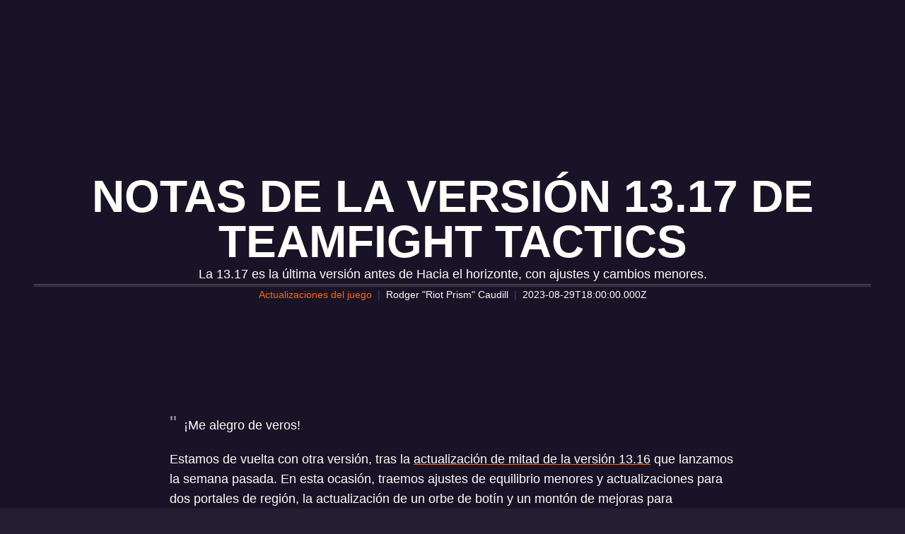

--- FILE ---
content_type: text/html; charset=utf-8
request_url: https://teamfighttactics.leagueoflegends.com/es-es/news/game-updates/teamfight-tactics-patch-13-17-notes/
body_size: 25999
content:
<!DOCTYPE html><html lang="es-es"><head><meta charSet="utf-8" data-next-head=""/><title data-next-head="">Notas de la versión 13.17 de Teamfight Tactics</title><meta name="viewport" content="width=device-width, initial-scale=1" data-next-head=""/><meta name="description" content="La 13.17 es la última versión antes de Hacia el horizonte, con ajustes y cambios menores." data-next-head=""/><link rel="alternate" href="https://teamfighttactics.leagueoflegends.com/ar-ae/news/game-updates/teamfight-tactics-patch-13-17-notes/" hrefLang="ar-ae" data-next-head=""/><link rel="alternate" href="https://teamfighttactics.leagueoflegends.com/cs-cz/news/game-updates/teamfight-tactics-patch-13-17-notes/" hrefLang="cs-cz" data-next-head=""/><link rel="alternate" href="https://teamfighttactics.leagueoflegends.com/de-de/news/game-updates/teamfight-tactics-patch-13-17-notes/" hrefLang="de-de" data-next-head=""/><link rel="alternate" href="https://teamfighttactics.leagueoflegends.com/el-gr/news/game-updates/teamfight-tactics-patch-13-17-notes/" hrefLang="el-gr" data-next-head=""/><link rel="alternate" href="https://teamfighttactics.leagueoflegends.com/en-au/news/game-updates/teamfight-tactics-patch-13-17-notes/" hrefLang="en-au" data-next-head=""/><link rel="alternate" href="https://teamfighttactics.leagueoflegends.com/en-gb/news/game-updates/teamfight-tactics-patch-13-17-notes/" hrefLang="en-gb" data-next-head=""/><link rel="alternate" href="https://teamfighttactics.leagueoflegends.com/en-us/news/game-updates/teamfight-tactics-patch-13-17-notes/" hrefLang="en-us" data-next-head=""/><link rel="alternate" href="https://teamfighttactics.leagueoflegends.com/es-es/news/game-updates/teamfight-tactics-patch-13-17-notes/" hrefLang="es-es" data-next-head=""/><link rel="alternate" href="https://teamfighttactics.leagueoflegends.com/es-mx/news/game-updates/teamfight-tactics-patch-13-17-notes/" hrefLang="es-mx" data-next-head=""/><link rel="alternate" href="https://teamfighttactics.leagueoflegends.com/fr-fr/news/game-updates/teamfight-tactics-patch-13-17-notes/" hrefLang="fr-fr" data-next-head=""/><link rel="alternate" href="https://teamfighttactics.leagueoflegends.com/hu-hu/news/game-updates/teamfight-tactics-patch-13-17-notes/" hrefLang="hu-hu" data-next-head=""/><link rel="alternate" href="https://teamfighttactics.leagueoflegends.com/id-id/news/game-updates/teamfight-tactics-patch-13-17-notes/" hrefLang="id-id" data-next-head=""/><link rel="alternate" href="https://teamfighttactics.leagueoflegends.com/it-it/news/game-updates/teamfight-tactics-patch-13-17-notes/" hrefLang="it-it" data-next-head=""/><link rel="alternate" href="https://teamfighttactics.leagueoflegends.com/ja-jp/news/game-updates/teamfight-tactics-patch-13-17-notes/" hrefLang="ja-jp" data-next-head=""/><link rel="alternate" href="https://teamfighttactics.leagueoflegends.com/ko-kr/news/game-updates/teamfight-tactics-patch-13-17-notes/" hrefLang="ko-kr" data-next-head=""/><link rel="alternate" href="https://teamfighttactics.leagueoflegends.com/pl-pl/news/game-updates/teamfight-tactics-patch-13-17-notes/" hrefLang="pl-pl" data-next-head=""/><link rel="alternate" href="https://teamfighttactics.leagueoflegends.com/pt-br/news/game-updates/teamfight-tactics-patch-13-17-notes/" hrefLang="pt-br" data-next-head=""/><link rel="alternate" href="https://teamfighttactics.leagueoflegends.com/ro-ro/news/game-updates/teamfight-tactics-patch-13-17-notes/" hrefLang="ro-ro" data-next-head=""/><link rel="alternate" href="https://teamfighttactics.leagueoflegends.com/ru-ru/news/game-updates/teamfight-tactics-patch-13-17-notes/" hrefLang="ru-ru" data-next-head=""/><link rel="alternate" href="https://teamfighttactics.leagueoflegends.com/tr-tr/news/game-updates/teamfight-tactics-patch-13-17-notes/" hrefLang="tr-tr" data-next-head=""/><link rel="alternate" href="https://teamfighttactics.leagueoflegends.com/en-sg/news/game-updates/teamfight-tactics-patch-13-17-notes/" hrefLang="en-sg" data-next-head=""/><link rel="alternate" href="https://teamfighttactics.leagueoflegends.com/en-ph/news/game-updates/teamfight-tactics-patch-13-17-notes/" hrefLang="en-ph" data-next-head=""/><link rel="alternate" href="https://teamfighttactics.leagueoflegends.com/zh-tw/news/game-updates/teamfight-tactics-patch-13-17-notes/" hrefLang="zh-tw" data-next-head=""/><link rel="alternate" href="https://teamfighttactics.leagueoflegends.com/vi-vn/news/game-updates/teamfight-tactics-patch-13-17-notes/" hrefLang="vi-vn" data-next-head=""/><link rel="alternate" href="https://teamfighttactics.leagueoflegends.com/th-th/news/game-updates/teamfight-tactics-patch-13-17-notes/" hrefLang="th-th" data-next-head=""/><link rel="canonical" href="https://teamfighttactics.leagueoflegends.com/es-es/news/game-updates/teamfight-tactics-patch-13-17-notes/" data-next-head=""/><meta property="og:url" content="https://teamfighttactics.leagueoflegends.com/es-es/news/game-updates/teamfight-tactics-patch-13-17-notes/" data-next-head=""/><meta property="og:title" content="Notas de la versión 13.17 de Teamfight Tactics" data-next-head=""/><meta property="og:description" content="La 13.17 es la última versión antes de Hacia el horizonte, con ajustes y cambios menores." data-next-head=""/><meta property="og:image" content="https://cmsassets.rgpub.io/sanity/images/dsfx7636/news_live/ed63eee588340247d5a2372e45e33c125a06d323-1280x720.jpg?accountingTag=TFT?w=1200&amp;h=630&amp;fm=webp&amp;fit=crop&amp;crop=center" data-next-head=""/><meta property="og:locale" content="es-es" data-next-head=""/><link rel="icon" href="https://cmsassets.rgpub.io/sanity/images/dsfx7636/news/dd3cb71804eae400eb69fa6560254878beb1417f-2105x2190.png?accountingTag=TFT" sizes="any" data-next-head=""/><link rel="preconnect" href="https://dev.visualwebsiteoptimizer.com" data-next-head=""/><script id="google-consent-script" data-next-head="">try {
              window.dataLayer = window.dataLayer ||[];
              function gtag(){dataLayer.push(arguments);}
              gtag('consent','default',{
                'ad_storage':'denied',
                'analytics_storage':'denied',
                'ad_user_data':'denied',
                'ad_personalization':'denied',
                'wait_for_update': 500
              });
              gtag("set", "ads_data_redaction", true);
            } catch(e) {}</script><script id="osano-script" src="https://cmp.osano.com/16BZ95S4qp9Kl2gUA/c84de61e-21d7-4a4a-9591-3d3a28fb5b1d/osano.js" data-next-head=""></script><script id="google-tag-manager" data-next-head="">(function(w,d,s,l,i){w[l]=w[l]||[];w[l].push({'gtm.start':
        new Date().getTime(),event:'gtm.js'});var f=d.getElementsByTagName(s)[0],
        j=d.createElement(s),dl=l!='dataLayer'?'&l='+l:'';j.async=true;j.src=
        'https://www.googletagmanager.com/gtm.js?id='+i+dl;f.parentNode.insertBefore(j,f);
        })(window,document,'script','dataLayer','GTM-KJMV6JX');</script><script id="vwoCode" data-nscript="beforeInteractive">
  window._vwo_code || (function() {
    var account_id=774097,
    version=2.1,
    settings_tolerance=2000,
    hide_element='body',
    hide_element_style = 'opacity:0 !important;filter:alpha(opacity=0) !important;background:none !important;transition:none !important;',
    /* DO NOT EDIT BELOW THIS LINE */
    f=false,w=window,d=document,v=d.querySelector('#vwoCode'),cK='_vwo_'+account_id+'_settings',cc={};try{var c=JSON.parse(localStorage.getItem('_vwo_'+account_id+'_config'));cc=c&&typeof c==='object'?c:{}}catch(e){}var stT=cc.stT==='session'?w.sessionStorage:w.localStorage;code={nonce:v&&v.nonce,use_existing_jquery:function(){return typeof use_existing_jquery!=='undefined'?use_existing_jquery:undefined},library_tolerance:function(){return typeof library_tolerance!=='undefined'?library_tolerance:undefined},settings_tolerance:function(){return cc.sT||settings_tolerance},hide_element_style:function(){return'{'+(cc.hES||hide_element_style)+'}'},hide_element:function(){if(performance.getEntriesByName('first-contentful-paint')[0]){return''}return typeof cc.hE==='string'?cc.hE:hide_element},getVersion:function(){return version},finish:function(e){if(!f){f=true;var t=d.getElementById('_vis_opt_path_hides');if(t)t.parentNode.removeChild(t);if(e)(new Image).src='https://dev.visualwebsiteoptimizer.com/ee.gif?a='+account_id+e}},finished:function(){return f},addScript:function(e){var t=d.createElement('script');t.type='text/javascript';if(e.src){t.src=e.src}else{t.text=e.text}v&&t.setAttribute('nonce',v.nonce);d.getElementsByTagName('head')[0].appendChild(t)},load:function(e,t){var n=this.getSettings(),i=d.createElement('script'),r=this;t=t||{};if(n){i.textContent=n;d.getElementsByTagName('head')[0].appendChild(i);if(!w.VWO||VWO.caE){stT.removeItem(cK);r.load(e)}}else{var o=new XMLHttpRequest;o.open('GET',e,true);o.withCredentials=!t.dSC;o.responseType=t.responseType||'text';o.onload=function(){if(t.onloadCb){return t.onloadCb(o,e)}if(o.status===200||o.status===304){w._vwo_code.addScript({text:o.responseText})}else{w._vwo_code.finish('&e=loading_failure:'+e)}};o.onerror=function(){if(t.onerrorCb){return t.onerrorCb(e)}w._vwo_code.finish('&e=loading_failure:'+e)};o.send()}},getSettings:function(){try{var e=stT.getItem(cK);if(!e){return}e=JSON.parse(e);if(Date.now()>e.e){stT.removeItem(cK);return}return e.s}catch(e){return}},init:function(){if(d.URL.indexOf('__vwo_disable__')>-1)return;var e=this.settings_tolerance();w._vwo_settings_timer=setTimeout(function(){w._vwo_code.finish();stT.removeItem(cK)},e);var t;if(this.hide_element()!=='body'){t=d.createElement('style');var n=this.hide_element(),i=n?n+this.hide_element_style():'',r=d.getElementsByTagName('head')[0];t.setAttribute('id','_vis_opt_path_hides');v&&t.setAttribute('nonce',v.nonce);t.setAttribute('type','text/css');if(t.styleSheet)t.styleSheet.cssText=i;else t.appendChild(d.createTextNode(i));r.appendChild(t)}else{t=d.getElementsByTagName('head')[0];var i=d.createElement('div');i.style.cssText='z-index: 2147483647 !important;position: fixed !important;left: 0 !important;top: 0 !important;width: 100% !important;height: 100% !important;background: white !important;display: block !important;';i.setAttribute('id','_vis_opt_path_hides');i.classList.add('_vis_hide_layer');t.parentNode.insertBefore(i,t.nextSibling)}var o=window._vis_opt_url||d.URL,s='https://dev.visualwebsiteoptimizer.com/j.php?a='+account_id+'&u='+encodeURIComponent(o)+'&vn='+version;if(w.location.search.indexOf('_vwo_xhr')!==-1){this.addScript({src:s})}else{this.load(s+'&x=true')}}};w._vwo_code=code;code.init();})();(function(){var i=window;function t(){if(i._vwo_code){var e=t.hidingStyle=document.getElementById('_vis_opt_path_hides')||t.hidingStyle;if(!i._vwo_code.finished()&&!_vwo_code.libExecuted&&(!i.VWO||!VWO.dNR)){if(!document.getElementById('_vis_opt_path_hides')){document.getElementsByTagName('head')[0].appendChild(e)}requestAnimationFrame(t)}}}t()})();
</script><link rel="preload" href="/_next/static/css/112495035b880485.css" as="style"/><link rel="stylesheet" href="/_next/static/css/112495035b880485.css" data-n-g=""/><link rel="preload" href="/_next/static/css/d22fe4243c447d5f.css" as="style"/><link rel="stylesheet" href="/_next/static/css/d22fe4243c447d5f.css" data-n-p=""/><noscript data-n-css=""></noscript><script defer="" nomodule="" src="/_next/static/chunks/polyfills-42372ed130431b0a.js"></script><script src="/_next/static/chunks/webpack-439e28db090f3b59.js" defer=""></script><script src="/_next/static/chunks/framework-d5fbdf5171596063.js" defer=""></script><script src="/_next/static/chunks/main-dce482870b005ba1.js" defer=""></script><script src="/_next/static/chunks/pages/_app-8e1ba8c934f22784.js" defer=""></script><script src="/_next/static/chunks/535-0777af2111e362a7.js" defer=""></script><script src="/_next/static/chunks/90-612d066c64e8f1e5.js" defer=""></script><script src="/_next/static/chunks/pages/%5B%5B...pathArray%5D%5D-943a71149cb6d333.js" defer=""></script><script src="/_next/static/T2Zy6nfY4FZSLoz2qRzR7/_buildManifest.js" defer=""></script><script src="/_next/static/T2Zy6nfY4FZSLoz2qRzR7/_ssgManifest.js" defer=""></script><style data-styled="" data-styled-version="5.3.11">*,::before,::after{box-sizing:border-box;margin:0;padding:0;}/*!sc*/
html{line-height:1.15;-webkit-text-size-adjust:100%;text-size-adjust:100%;tab-size:4;font-size:62.5%;-webkit-scroll-behavior:smooth;-moz-scroll-behavior:smooth;-ms-scroll-behavior:smooth;scroll-behavior:smooth;}/*!sc*/
body{font-family:system-ui,-apple-system,"Segoe UI",Roboto,Helvetica,Arial,sans-serif,"Apple Color Emoji","Segoe UI Emoji";min-height:100vh;text-rendering:optimizespeed;}/*!sc*/
body:lang(ko-kr),body:lang(ja-jp){text-rendering:geometricprecision;}/*!sc*/
img,video{border:none;max-width:100%;height:auto;}/*!sc*/
img,picture,svg,video,canvas,audio,iframe,embed,object{display:block;}/*!sc*/
table{border-collapse:collapse;}/*!sc*/
abbr[title]{border-bottom:none;-webkit-text-decoration:underline dotted;text-decoration:underline dotted;}/*!sc*/
b,strong{font-weight:700;}/*!sc*/
a{background-color:transparent;}/*!sc*/
a:not([class]){-webkit-text-decoration-skip-ink:auto;text-decoration-skip-ink:auto;}/*!sc*/
small{font-size:80%;}/*!sc*/
sub,sup{font-size:75%;line-height:0;position:relative;vertical-align:baseline;}/*!sc*/
sub{bottom:-0.25em;}/*!sc*/
sup{top:-0.5em;}/*!sc*/
ul,ol{list-style:none;}/*!sc*/
code,kbd,samp,pre{font-family:monospace;font-size:1em;}/*!sc*/
button,input,optgroup,select,textarea{line-height:inherit;font:inherit;}/*!sc*/
button,input{overflow:visible;}/*!sc*/
button,select{text-transform:none;}/*!sc*/
button,[type="button"],[type="reset"],[type="submit"]{-webkit-appearance:button;-moz-appearance:button;appearance:button;background-color:transparent;border:none;background-image:none;cursor:pointer;}/*!sc*/
legend{display:table;max-width:100%;white-space:normal;}/*!sc*/
progress{vertical-align:baseline;}/*!sc*/
textarea{overflow:auto;resize:vertical;}/*!sc*/
[type="number"]::-webkit-inner-spin-button,[type="number"]::-webkit-outer-spin-button{height:auto;}/*!sc*/
[type="search"]{-webkit-appearance:textfield;-moz-appearance:textfield;appearance:textfield;outline-offset:-2px;}/*!sc*/
[type="search"]::-webkit-search-decoration{-webkit-appearance:none;-moz-appearance:none;appearance:none;}/*!sc*/
::-webkit-file-upload-button{-webkit-appearance:button;-moz-appearance:button;appearance:button;font:inherit;}/*!sc*/
details{display:block;}/*!sc*/
summary{display:list-item;}/*!sc*/
details,main{display:block;}/*!sc*/
[type="checkbox"],[type="radio"]{box-sizing:border-box;padding:0;}/*!sc*/
template{display:none;}/*!sc*/
template,[hidden]{display:none;}/*!sc*/
data-styled.g1[id="sc-global-bqgCdH1"]{content:"sc-global-bqgCdH1,"}/*!sc*/
.TYxoE{background-color:#231e30;color:#181326;}/*!sc*/
.TYxoE:visited,.TYxoE a:hover{color:#FF6807;}/*!sc*/
.TYxoE:focus{outline:none;}/*!sc*/
.TYxoE:focus-visible{outline:revert;}/*!sc*/
@supports not selector(:focus-visible){.TYxoE:focus{outline:revert;}}/*!sc*/
data-styled.g2[id="sc-1d6c51e5-0"]{content:"TYxoE,"}/*!sc*/
{--riotbar-height:0;}/*!sc*/
#dialog-portal{position:absolute;top:0;left:0;}/*!sc*/
:root{color-scheme:only light;--spacer-variable-zero:0px;--spacer-variable-xxxs:2px;--spacer-variable-xxs:4px;--spacer-variable-xs:8px;--spacer-variable-s:16px;--spacer-variable-sm:24px;--spacer-variable-m:32px;--spacer-variable-l:48px;--spacer-variable-xl:64px;--spacer-variable-xxl:96px;--spacer-variable-xxxl:128px;--blade-edge-left:calc(var(--spacer-variable-l) + 0px);--blade-edge-right:var(--spacer-variable-l);--blade-edge-top:var(--spacer-variable-l);--blade-edge-bottom:var(--spacer-variable-l);--blade-edge-top-small:var(--spacer-variable-m);--blade-edge-bottom-small:var(--spacer-variable-m);--blade-edge-top-large:var(--spacer-variable-xl);--blade-edge-bottom-large:var(--spacer-variable-xl);}/*!sc*/
@media (max-width:1024px){:root{--spacer-variable-zero:0px;--spacer-variable-xxxs:2px;--spacer-variable-xxs:4px;--spacer-variable-xs:4px;--spacer-variable-s:8px;--spacer-variable-sm:16px;--spacer-variable-m:24px;--spacer-variable-l:32px;--spacer-variable-xl:48px;--spacer-variable-xxl:64px;--spacer-variable-xxxl:96px;}}/*!sc*/
@media (max-width:600px){:root{--spacer-variable-zero:0px;--spacer-variable-xxxs:2px;--spacer-variable-xxs:2px;--spacer-variable-xs:4px;--spacer-variable-s:4px;--spacer-variable-sm:8px;--spacer-variable-m:16px;--spacer-variable-l:24px;--spacer-variable-xl:32px;--spacer-variable-xxl:48px;--spacer-variable-xxxl:64px;}}/*!sc*/
[dir="rtl"]:root{--blade-edge-right:calc(var(--spacer-variable-l) + 0px);--blade-edge-left:var(--spacer-variable-l);}/*!sc*/
body.riotbar-present{--riotbar-height:80px;margin-top:80px !important;}/*!sc*/
body.riotbar-present *{-webkit-scroll-margin-top:80px;-moz-scroll-margin-top:80px;-ms-scroll-margin-top:80px;scroll-margin-top:80px;}/*!sc*/
body.riotbar-present[data-scroll-locked="1"]{padding-top:0;position:static !important;}/*!sc*/
body,body.sb-show-main{background-color:#231e30;color:#181326;}/*!sc*/
data-styled.g3[id="sc-global-sxJYs1"]{content:"sc-global-sxJYs1,"}/*!sc*/
.fGWrXr{display:inline-block;-webkit-mask-repeat:no-repeat;mask-repeat:no-repeat;}/*!sc*/
.fGWrXr.icon-link{display:inline-block;-webkit-mask-image:url("/_next/static/node_modules/@riot-private/blades-ui/dist/skins/common/assets/link.svg");mask-image:url("/_next/static/node_modules/@riot-private/blades-ui/dist/skins/common/assets/link.svg");-webkit-mask-repeat:no-repeat;mask-repeat:no-repeat;background-color:#FFFEF9;-webkit-mask-size:contain;mask-size:contain;/*! rtl:scaleX(-1) */-webkit-transform:none;-ms-transform:none;transform:none;width:1em;height:1em;}/*!sc*/
.fGWrXr.icon-x,.fGWrXr.icon-facebook,.fGWrXr.icon-discord,.fGWrXr.icon-instagram,.fGWrXr.icon-share,.fGWrXr.icon-twitch,.fGWrXr.icon-vk,.fGWrXr.icon-youtube,.fGWrXr.icon-line,.fGWrXr.icon-reddit,.fGWrXr.icon-accordionPlus,.fGWrXr.icon-accordionMinus,.fGWrXr.icon-arrowRight,.fGWrXr.icon-arrowLeft,.fGWrXr.icon-close,.fGWrXr.icon-search,.fGWrXr.icon-platformWindows,.fGWrXr.icon-platformMac,.fGWrXr.icon-platformIos,.fGWrXr.icon-platformAndroid,.fGWrXr.icon-platformPC,.fGWrXr.icon-platformPSN,.fGWrXr.icon-spotify,.fGWrXr.icon-appleMusic,.fGWrXr.icon-deezer,.fGWrXr.icon-amazonMusic,.fGWrXr.icon-youtubeMusic,.fGWrXr.icon-tidal,.fGWrXr.icon-soundCloud,.fGWrXr.icon-platformXbox,.fGWrXr.icon-filter{width:24px;height:24px;}/*!sc*/
.fGWrXr.icon-linkUrl{display:inline-block;-webkit-mask-image:url("/_next/static/node_modules/@riot-private/blades-ui/dist/skins/common/assets/link-url.svg");mask-image:url("/_next/static/node_modules/@riot-private/blades-ui/dist/skins/common/assets/link-url.svg");-webkit-mask-repeat:no-repeat;mask-repeat:no-repeat;background-color:#FFFEF9;-webkit-mask-size:contain;mask-size:contain;width:24px;height:14px;}/*!sc*/
.fGWrXr.icon-checkmark{display:inline-block;-webkit-mask-image:url("/_next/static/node_modules/@riot-private/blades-ui/dist/skins/common/assets/checkmark.svg");mask-image:url("/_next/static/node_modules/@riot-private/blades-ui/dist/skins/common/assets/checkmark.svg");-webkit-mask-repeat:no-repeat;mask-repeat:no-repeat;background-color:#FFFEF9;-webkit-mask-size:contain;mask-size:contain;width:24px;height:24px;}/*!sc*/
.fGWrXr.icon-media{display:inline-block;-webkit-mask-image:url("/_next/static/node_modules/@riot-private/blades-ui/dist/skins/common/assets/media.svg");mask-image:url("/_next/static/node_modules/@riot-private/blades-ui/dist/skins/common/assets/media.svg");-webkit-mask-repeat:no-repeat;mask-repeat:no-repeat;background-color:#FFFEF9;-webkit-mask-size:contain;mask-size:contain;}/*!sc*/
.fGWrXr.icon-action-external-link{background-image:url("/_next/static/node_modules/@riot-private/blades-ui/dist/skins/common/assets/link-square.svg");background-size:contain;background-repeat:no-repeat;}/*!sc*/
.fGWrXr.icon-plus{display:inline-block;-webkit-mask-image:url("/_next/static/node_modules/@riot-private/blades-ui/dist/skins/common/assets/plus.svg");mask-image:url("/_next/static/node_modules/@riot-private/blades-ui/dist/skins/common/assets/plus.svg");-webkit-mask-repeat:no-repeat;mask-repeat:no-repeat;background-color:#FFFEF9;-webkit-mask-size:contain;mask-size:contain;}/*!sc*/
.fGWrXr.icon-action-image-viewer{background-image:url("/_next/static/node_modules/@riot-private/blades-ui/dist/skins/common/assets/media-square.svg");background-size:contain;background-repeat:no-repeat;}/*!sc*/
.fGWrXr.icon-action-play-video{background-image:url("/_next/static/node_modules/@riot-private/blades-ui/dist/skins/common/assets/player-square.svg");background-size:contain;background-repeat:no-repeat;height:110px;width:110px;display:inline-block;}/*!sc*/
.fGWrXr.icon-action-download{background-image:url("/_next/static/node_modules/@riot-private/blades-ui/dist/skins/common/assets/download-square.svg");background-size:contain;background-repeat:no-repeat;height:110px;width:110px;display:inline-block;}/*!sc*/
.fGWrXr.icon-download{width:24px;height:24px;display:inline-block;-webkit-mask-image:url("/_next/static/node_modules/@riot-private/blades-ui/dist/skins/common/assets/download.svg");mask-image:url("/_next/static/node_modules/@riot-private/blades-ui/dist/skins/common/assets/download.svg");-webkit-mask-repeat:no-repeat;mask-repeat:no-repeat;background-color:#FFFEF9;-webkit-mask-size:contain;mask-size:contain;}/*!sc*/
.fGWrXr.icon-accordionPlus{display:inline-block;-webkit-mask-image:url("/_next/static/node_modules/@riot-private/blades-ui/dist/skins/common/assets/accordion-plus.svg");mask-image:url("/_next/static/node_modules/@riot-private/blades-ui/dist/skins/common/assets/accordion-plus.svg");-webkit-mask-repeat:no-repeat;mask-repeat:no-repeat;background-color:#FFFEF9;-webkit-mask-size:contain;mask-size:contain;}/*!sc*/
.fGWrXr.icon-accordionMinus{display:inline-block;-webkit-mask-image:url("/_next/static/node_modules/@riot-private/blades-ui/dist/skins/common/assets/accordion-minus.svg");mask-image:url("/_next/static/node_modules/@riot-private/blades-ui/dist/skins/common/assets/accordion-minus.svg");-webkit-mask-repeat:no-repeat;mask-repeat:no-repeat;background-color:#FFFEF9;-webkit-mask-size:contain;mask-size:contain;}/*!sc*/
.fGWrXr.icon-arrowRight{width:54px;height:22px;display:inline-block;-webkit-mask-image:url("/_next/static/node_modules/@riot-private/blades-ui/dist/skins/rg-product-pages/assets/arrow-right.svg");mask-image:url("/_next/static/node_modules/@riot-private/blades-ui/dist/skins/rg-product-pages/assets/arrow-right.svg");-webkit-mask-repeat:no-repeat;mask-repeat:no-repeat;background-color:#FFFEF9;-webkit-mask-size:contain;mask-size:contain;/*! rtl:scaleX(-1) */-webkit-transform:none;-ms-transform:none;transform:none;}/*!sc*/
.fGWrXr.icon-arrowLeft{width:54px;height:22px;display:inline-block;-webkit-mask-image:url("/_next/static/node_modules/@riot-private/blades-ui/dist/skins/rg-product-pages/assets/arrow-left.svg");mask-image:url("/_next/static/node_modules/@riot-private/blades-ui/dist/skins/rg-product-pages/assets/arrow-left.svg");-webkit-mask-repeat:no-repeat;mask-repeat:no-repeat;background-color:#FFFEF9;-webkit-mask-size:contain;mask-size:contain;/*! rtl:scaleX(-1) */-webkit-transform:none;-ms-transform:none;transform:none;}/*!sc*/
.fGWrXr.icon-carouselRight{width:32px;height:32px;display:inline-block;-webkit-mask-image:url("/_next/static/node_modules/@riot-private/blades-ui/dist/skins/rg-product-pages/assets/carousel-right.svg");mask-image:url("/_next/static/node_modules/@riot-private/blades-ui/dist/skins/rg-product-pages/assets/carousel-right.svg");-webkit-mask-repeat:no-repeat;mask-repeat:no-repeat;background-color:#FFFEF9;-webkit-mask-size:contain;mask-size:contain;/*! rtl:scaleX(-1) */-webkit-transform:none;-ms-transform:none;transform:none;}/*!sc*/
.fGWrXr.icon-carouselLeft{width:32px;height:32px;display:inline-block;-webkit-mask-image:url("/_next/static/node_modules/@riot-private/blades-ui/dist/skins/rg-product-pages/assets/carousel-left.svg");mask-image:url("/_next/static/node_modules/@riot-private/blades-ui/dist/skins/rg-product-pages/assets/carousel-left.svg");-webkit-mask-repeat:no-repeat;mask-repeat:no-repeat;background-color:#FFFEF9;-webkit-mask-size:contain;mask-size:contain;/*! rtl:scaleX(-1) */-webkit-transform:none;-ms-transform:none;transform:none;}/*!sc*/
.fGWrXr.icon-dropdown{display:inline-block;-webkit-mask-image:url("/_next/static/node_modules/@riot-private/blades-ui/dist/skins/common/assets/dropdown.svg");mask-image:url("/_next/static/node_modules/@riot-private/blades-ui/dist/skins/common/assets/dropdown.svg");-webkit-mask-repeat:no-repeat;mask-repeat:no-repeat;background-color:#FFFEF9;-webkit-mask-size:contain;mask-size:contain;width:16px;height:16px;}/*!sc*/
.fGWrXr.icon-chevronDown{display:inline-block;-webkit-mask-image:url("/_next/static/node_modules/@riot-private/blades-ui/dist/skins/common/assets/chevron-down.svg");mask-image:url("/_next/static/node_modules/@riot-private/blades-ui/dist/skins/common/assets/chevron-down.svg");-webkit-mask-repeat:no-repeat;mask-repeat:no-repeat;background-color:#FFFEF9;-webkit-mask-size:contain;mask-size:contain;width:16px;height:16px;}/*!sc*/
.fGWrXr.icon-chevronUp{display:inline-block;-webkit-mask-image:url("/_next/static/node_modules/@riot-private/blades-ui/dist/skins/common/assets/chevron-up.svg");mask-image:url("/_next/static/node_modules/@riot-private/blades-ui/dist/skins/common/assets/chevron-up.svg");-webkit-mask-repeat:no-repeat;mask-repeat:no-repeat;background-color:#FFFEF9;-webkit-mask-size:contain;mask-size:contain;width:16px;height:16px;}/*!sc*/
.fGWrXr.icon-search{display:inline-block;-webkit-mask-image:url("/_next/static/node_modules/@riot-private/blades-ui/dist/skins/common/assets/search.svg");mask-image:url("/_next/static/node_modules/@riot-private/blades-ui/dist/skins/common/assets/search.svg");-webkit-mask-repeat:no-repeat;mask-repeat:no-repeat;background-color:#FFFEF9;-webkit-mask-size:contain;mask-size:contain;}/*!sc*/
.fGWrXr.icon-close{display:inline-block;-webkit-mask-image:url("/_next/static/node_modules/@riot-private/blades-ui/dist/skins/common/assets/close.svg");mask-image:url("/_next/static/node_modules/@riot-private/blades-ui/dist/skins/common/assets/close.svg");-webkit-mask-repeat:no-repeat;mask-repeat:no-repeat;background-color:#FFFEF9;-webkit-mask-size:contain;mask-size:contain;width:24px;height:24px;}/*!sc*/
.fGWrXr.icon-filter{display:inline-block;-webkit-mask-image:url("/_next/static/node_modules/@riot-private/blades-ui/dist/skins/common/assets/filter.svg");mask-image:url("/_next/static/node_modules/@riot-private/blades-ui/dist/skins/common/assets/filter.svg");-webkit-mask-repeat:no-repeat;mask-repeat:no-repeat;background-color:#FFFEF9;-webkit-mask-size:contain;mask-size:contain;}/*!sc*/
.fGWrXr.icon-platformWindows{display:inline-block;-webkit-mask-image:url("/_next/static/node_modules/@riot-private/blades-ui/dist/skins/common/assets/platform-windows.svg");mask-image:url("/_next/static/node_modules/@riot-private/blades-ui/dist/skins/common/assets/platform-windows.svg");-webkit-mask-repeat:no-repeat;mask-repeat:no-repeat;background-color:#FFFEF9;-webkit-mask-size:contain;mask-size:contain;}/*!sc*/
.fGWrXr.icon-platformMac{display:inline-block;-webkit-mask-image:url("/_next/static/node_modules/@riot-private/blades-ui/dist/skins/common/assets/platform-mac.svg");mask-image:url("/_next/static/node_modules/@riot-private/blades-ui/dist/skins/common/assets/platform-mac.svg");-webkit-mask-repeat:no-repeat;mask-repeat:no-repeat;background-color:#FFFEF9;-webkit-mask-size:contain;mask-size:contain;}/*!sc*/
.fGWrXr.icon-platformIos{display:inline-block;-webkit-mask-image:url("/_next/static/node_modules/@riot-private/blades-ui/dist/skins/common/assets/platform-ios.svg");mask-image:url("/_next/static/node_modules/@riot-private/blades-ui/dist/skins/common/assets/platform-ios.svg");-webkit-mask-repeat:no-repeat;mask-repeat:no-repeat;background-color:#FFFEF9;-webkit-mask-size:contain;mask-size:contain;}/*!sc*/
.fGWrXr.icon-platformAndroid{display:inline-block;-webkit-mask-image:url("/_next/static/node_modules/@riot-private/blades-ui/dist/skins/common/assets/platform-android.svg");mask-image:url("/_next/static/node_modules/@riot-private/blades-ui/dist/skins/common/assets/platform-android.svg");-webkit-mask-repeat:no-repeat;mask-repeat:no-repeat;background-color:#FFFEF9;-webkit-mask-size:contain;mask-size:contain;}/*!sc*/
.fGWrXr.icon-platformPC{display:inline-block;-webkit-mask-image:url("/_next/static/node_modules/@riot-private/blades-ui/dist/skins/common/assets/platform-pc.svg");mask-image:url("/_next/static/node_modules/@riot-private/blades-ui/dist/skins/common/assets/platform-pc.svg");-webkit-mask-repeat:no-repeat;mask-repeat:no-repeat;background-color:#FFFEF9;-webkit-mask-size:contain;mask-size:contain;}/*!sc*/
.fGWrXr.icon-platformPSN{display:inline-block;-webkit-mask-image:url("/_next/static/node_modules/@riot-private/blades-ui/dist/skins/common/assets/platform-psn.svg");mask-image:url("/_next/static/node_modules/@riot-private/blades-ui/dist/skins/common/assets/platform-psn.svg");-webkit-mask-repeat:no-repeat;mask-repeat:no-repeat;background-color:#FFFEF9;-webkit-mask-size:contain;mask-size:contain;}/*!sc*/
.fGWrXr.icon-spotify{display:inline-block;-webkit-mask-image:url("/_next/static/node_modules/@riot-private/blades-ui/dist/skins/common/assets/spotify.svg");mask-image:url("/_next/static/node_modules/@riot-private/blades-ui/dist/skins/common/assets/spotify.svg");-webkit-mask-repeat:no-repeat;mask-repeat:no-repeat;background-color:#FFFEF9;-webkit-mask-size:contain;mask-size:contain;}/*!sc*/
.fGWrXr.icon-appleMusic{display:inline-block;-webkit-mask-image:url("/_next/static/node_modules/@riot-private/blades-ui/dist/skins/common/assets/appleMusic.svg");mask-image:url("/_next/static/node_modules/@riot-private/blades-ui/dist/skins/common/assets/appleMusic.svg");-webkit-mask-repeat:no-repeat;mask-repeat:no-repeat;background-color:#FFFEF9;-webkit-mask-size:contain;mask-size:contain;}/*!sc*/
.fGWrXr.icon-deezer{display:inline-block;-webkit-mask-image:url("/_next/static/node_modules/@riot-private/blades-ui/dist/skins/common/assets/deezer.svg");mask-image:url("/_next/static/node_modules/@riot-private/blades-ui/dist/skins/common/assets/deezer.svg");-webkit-mask-repeat:no-repeat;mask-repeat:no-repeat;background-color:#FFFEF9;-webkit-mask-size:contain;mask-size:contain;}/*!sc*/
.fGWrXr.icon-amazonMusic{display:inline-block;-webkit-mask-image:url("/_next/static/node_modules/@riot-private/blades-ui/dist/skins/common/assets/amazonMusic.svg");mask-image:url("/_next/static/node_modules/@riot-private/blades-ui/dist/skins/common/assets/amazonMusic.svg");-webkit-mask-repeat:no-repeat;mask-repeat:no-repeat;background-color:#FFFEF9;-webkit-mask-size:contain;mask-size:contain;}/*!sc*/
.fGWrXr.icon-youtubeMusic{display:inline-block;-webkit-mask-image:url("/_next/static/node_modules/@riot-private/blades-ui/dist/skins/common/assets/youtubeMusic.svg");mask-image:url("/_next/static/node_modules/@riot-private/blades-ui/dist/skins/common/assets/youtubeMusic.svg");-webkit-mask-repeat:no-repeat;mask-repeat:no-repeat;background-color:#FFFEF9;-webkit-mask-size:contain;mask-size:contain;}/*!sc*/
.fGWrXr.icon-tidal{display:inline-block;-webkit-mask-image:url("/_next/static/node_modules/@riot-private/blades-ui/dist/skins/common/assets/tidal.svg");mask-image:url("/_next/static/node_modules/@riot-private/blades-ui/dist/skins/common/assets/tidal.svg");-webkit-mask-repeat:no-repeat;mask-repeat:no-repeat;background-color:#FFFEF9;-webkit-mask-size:contain;mask-size:contain;}/*!sc*/
.fGWrXr.icon-soundCloud{display:inline-block;-webkit-mask-image:url("/_next/static/node_modules/@riot-private/blades-ui/dist/skins/common/assets/soundCloud.svg");mask-image:url("/_next/static/node_modules/@riot-private/blades-ui/dist/skins/common/assets/soundCloud.svg");-webkit-mask-repeat:no-repeat;mask-repeat:no-repeat;background-color:#FFFEF9;-webkit-mask-size:contain;mask-size:contain;}/*!sc*/
.fGWrXr.icon-platformXbox{display:inline-block;-webkit-mask-image:url("/_next/static/node_modules/@riot-private/blades-ui/dist/skins/common/assets/platform-xbox.svg");mask-image:url("/_next/static/node_modules/@riot-private/blades-ui/dist/skins/common/assets/platform-xbox.svg");-webkit-mask-repeat:no-repeat;mask-repeat:no-repeat;background-color:#FFFEF9;-webkit-mask-size:contain;mask-size:contain;}/*!sc*/
.fGWrXr.icon-x{display:inline-block;-webkit-mask-image:url("/_next/static/node_modules/@riot-private/blades-ui/dist/skins/common/assets/x.svg");mask-image:url("/_next/static/node_modules/@riot-private/blades-ui/dist/skins/common/assets/x.svg");-webkit-mask-repeat:no-repeat;mask-repeat:no-repeat;background-color:#FFFEF9;-webkit-mask-size:contain;mask-size:contain;}/*!sc*/
.fGWrXr.icon-facebook{display:inline-block;-webkit-mask-image:url("/_next/static/node_modules/@riot-private/blades-ui/dist/skins/common/assets/facebook.svg");mask-image:url("/_next/static/node_modules/@riot-private/blades-ui/dist/skins/common/assets/facebook.svg");-webkit-mask-repeat:no-repeat;mask-repeat:no-repeat;background-color:#FFFEF9;-webkit-mask-size:contain;mask-size:contain;}/*!sc*/
.fGWrXr.icon-discord{display:inline-block;-webkit-mask-image:url("/_next/static/node_modules/@riot-private/blades-ui/dist/skins/common/assets/discord.svg");mask-image:url("/_next/static/node_modules/@riot-private/blades-ui/dist/skins/common/assets/discord.svg");-webkit-mask-repeat:no-repeat;mask-repeat:no-repeat;background-color:#FFFEF9;-webkit-mask-size:contain;mask-size:contain;}/*!sc*/
.fGWrXr.icon-instagram{display:inline-block;-webkit-mask-image:url("/_next/static/node_modules/@riot-private/blades-ui/dist/skins/common/assets/instagram.svg");mask-image:url("/_next/static/node_modules/@riot-private/blades-ui/dist/skins/common/assets/instagram.svg");-webkit-mask-repeat:no-repeat;mask-repeat:no-repeat;background-color:#FFFEF9;-webkit-mask-size:contain;mask-size:contain;}/*!sc*/
.fGWrXr.icon-share{display:inline-block;-webkit-mask-image:url("/_next/static/node_modules/@riot-private/blades-ui/dist/skins/common/assets/share.svg");mask-image:url("/_next/static/node_modules/@riot-private/blades-ui/dist/skins/common/assets/share.svg");-webkit-mask-repeat:no-repeat;mask-repeat:no-repeat;background-color:#FFFEF9;-webkit-mask-size:contain;mask-size:contain;}/*!sc*/
.fGWrXr.icon-twitch{display:inline-block;-webkit-mask-image:url("/_next/static/node_modules/@riot-private/blades-ui/dist/skins/common/assets/twitch.svg");mask-image:url("/_next/static/node_modules/@riot-private/blades-ui/dist/skins/common/assets/twitch.svg");-webkit-mask-repeat:no-repeat;mask-repeat:no-repeat;background-color:#FFFEF9;-webkit-mask-size:contain;mask-size:contain;}/*!sc*/
.fGWrXr.icon-vk{display:inline-block;-webkit-mask-image:url("/_next/static/node_modules/@riot-private/blades-ui/dist/skins/common/assets/vk.svg");mask-image:url("/_next/static/node_modules/@riot-private/blades-ui/dist/skins/common/assets/vk.svg");-webkit-mask-repeat:no-repeat;mask-repeat:no-repeat;background-color:#FFFEF9;-webkit-mask-size:contain;mask-size:contain;}/*!sc*/
.fGWrXr.icon-youtube{display:inline-block;-webkit-mask-image:url("/_next/static/node_modules/@riot-private/blades-ui/dist/skins/common/assets/youtube.svg");mask-image:url("/_next/static/node_modules/@riot-private/blades-ui/dist/skins/common/assets/youtube.svg");-webkit-mask-repeat:no-repeat;mask-repeat:no-repeat;background-color:#FFFEF9;-webkit-mask-size:contain;mask-size:contain;}/*!sc*/
.fGWrXr.icon-line{display:inline-block;-webkit-mask-image:url("/_next/static/node_modules/@riot-private/blades-ui/dist/skins/common/assets/line.svg");mask-image:url("/_next/static/node_modules/@riot-private/blades-ui/dist/skins/common/assets/line.svg");-webkit-mask-repeat:no-repeat;mask-repeat:no-repeat;background-color:#FFFEF9;-webkit-mask-size:contain;mask-size:contain;}/*!sc*/
.fGWrXr.icon-reddit{display:inline-block;-webkit-mask-image:url("/_next/static/node_modules/@riot-private/blades-ui/dist/skins/common/assets/reddit.svg");mask-image:url("/_next/static/node_modules/@riot-private/blades-ui/dist/skins/common/assets/reddit.svg");-webkit-mask-repeat:no-repeat;mask-repeat:no-repeat;background-color:#FFFEF9;-webkit-mask-size:contain;mask-size:contain;}/*!sc*/
.fGWrXr.icon-playstation{display:inline-block;-webkit-mask-image:url("/_next/static/node_modules/@riot-private/blades-ui/dist/skins/common/assets/playstation.svg");mask-image:url("/_next/static/node_modules/@riot-private/blades-ui/dist/skins/common/assets/playstation.svg");-webkit-mask-repeat:no-repeat;mask-repeat:no-repeat;background-color:#FFFEF9;-webkit-mask-size:contain;mask-size:contain;width:22px;height:16px;}/*!sc*/
.fGWrXr.icon-xbox{display:inline-block;-webkit-mask-image:url("/_next/static/node_modules/@riot-private/blades-ui/dist/skins/common/assets/xbox.svg");mask-image:url("/_next/static/node_modules/@riot-private/blades-ui/dist/skins/common/assets/xbox.svg");-webkit-mask-repeat:no-repeat;mask-repeat:no-repeat;background-color:#FFFEF9;-webkit-mask-size:contain;mask-size:contain;width:24px;height:24px;}/*!sc*/
.fGWrXr.icon-assassin{display:inline-block;-webkit-mask-image:url("/_next/static/node_modules/@riot-private/blades-ui/dist/skins/common/assets/roleAssassin.svg");mask-image:url("/_next/static/node_modules/@riot-private/blades-ui/dist/skins/common/assets/roleAssassin.svg");-webkit-mask-repeat:no-repeat;mask-repeat:no-repeat;background-color:#FF6807;-webkit-mask-size:contain;mask-size:contain;height:32px;width:32px;}/*!sc*/
.fGWrXr.icon-controller{display:inline-block;-webkit-mask-image:url("/_next/static/node_modules/@riot-private/blades-ui/dist/skins/common/assets/roleController.svg");mask-image:url("/_next/static/node_modules/@riot-private/blades-ui/dist/skins/common/assets/roleController.svg");-webkit-mask-repeat:no-repeat;mask-repeat:no-repeat;background-color:#FF6807;-webkit-mask-size:contain;mask-size:contain;height:32px;width:32px;}/*!sc*/
.fGWrXr.icon-duelist{display:inline-block;-webkit-mask-image:url("/_next/static/node_modules/@riot-private/blades-ui/dist/skins/common/assets/roleDuelist.svg");mask-image:url("/_next/static/node_modules/@riot-private/blades-ui/dist/skins/common/assets/roleDuelist.svg");-webkit-mask-repeat:no-repeat;mask-repeat:no-repeat;background-color:#FF6807;-webkit-mask-size:contain;mask-size:contain;height:32px;width:32px;}/*!sc*/
.fGWrXr.icon-fighter{display:inline-block;-webkit-mask-image:url("/_next/static/node_modules/@riot-private/blades-ui/dist/skins/common/assets/roleFighter.svg");mask-image:url("/_next/static/node_modules/@riot-private/blades-ui/dist/skins/common/assets/roleFighter.svg");-webkit-mask-repeat:no-repeat;mask-repeat:no-repeat;background-color:#FF6807;-webkit-mask-size:contain;mask-size:contain;height:32px;width:32px;}/*!sc*/
.fGWrXr.icon-initiator{display:inline-block;-webkit-mask-image:url("/_next/static/node_modules/@riot-private/blades-ui/dist/skins/common/assets/roleInitiator.svg");mask-image:url("/_next/static/node_modules/@riot-private/blades-ui/dist/skins/common/assets/roleInitiator.svg");-webkit-mask-repeat:no-repeat;mask-repeat:no-repeat;background-color:#FF6807;-webkit-mask-size:contain;mask-size:contain;height:32px;width:32px;}/*!sc*/
.fGWrXr.icon-mage{display:inline-block;-webkit-mask-image:url("/_next/static/node_modules/@riot-private/blades-ui/dist/skins/common/assets/roleMage.svg");mask-image:url("/_next/static/node_modules/@riot-private/blades-ui/dist/skins/common/assets/roleMage.svg");-webkit-mask-repeat:no-repeat;mask-repeat:no-repeat;background-color:#FF6807;-webkit-mask-size:contain;mask-size:contain;height:32px;width:32px;}/*!sc*/
.fGWrXr.icon-marksman{display:inline-block;-webkit-mask-image:url("/_next/static/node_modules/@riot-private/blades-ui/dist/skins/common/assets/roleMarksman.svg");mask-image:url("/_next/static/node_modules/@riot-private/blades-ui/dist/skins/common/assets/roleMarksman.svg");-webkit-mask-repeat:no-repeat;mask-repeat:no-repeat;background-color:#FF6807;-webkit-mask-size:contain;mask-size:contain;height:32px;width:32px;}/*!sc*/
.fGWrXr.icon-sentinel{display:inline-block;-webkit-mask-image:url("/_next/static/node_modules/@riot-private/blades-ui/dist/skins/common/assets/roleSentinel.svg");mask-image:url("/_next/static/node_modules/@riot-private/blades-ui/dist/skins/common/assets/roleSentinel.svg");-webkit-mask-repeat:no-repeat;mask-repeat:no-repeat;background-color:#FF6807;-webkit-mask-size:contain;mask-size:contain;height:32px;width:32px;}/*!sc*/
.fGWrXr.icon-support{display:inline-block;-webkit-mask-image:url("/_next/static/node_modules/@riot-private/blades-ui/dist/skins/common/assets/roleSupport.svg");mask-image:url("/_next/static/node_modules/@riot-private/blades-ui/dist/skins/common/assets/roleSupport.svg");-webkit-mask-repeat:no-repeat;mask-repeat:no-repeat;background-color:#FF6807;-webkit-mask-size:contain;mask-size:contain;height:32px;width:32px;}/*!sc*/
.fGWrXr.icon-tank{display:inline-block;-webkit-mask-image:url("/_next/static/node_modules/@riot-private/blades-ui/dist/skins/common/assets/roleTank.svg");mask-image:url("/_next/static/node_modules/@riot-private/blades-ui/dist/skins/common/assets/roleTank.svg");-webkit-mask-repeat:no-repeat;mask-repeat:no-repeat;background-color:#FF6807;-webkit-mask-size:contain;mask-size:contain;height:32px;width:32px;}/*!sc*/
.fGWrXr.icon-difficulty-1{display:inline-block;-webkit-mask-image:url("/_next/static/node_modules/@riot-private/blades-ui/dist/skins/common/assets/difficultyLow.svg");mask-image:url("/_next/static/node_modules/@riot-private/blades-ui/dist/skins/common/assets/difficultyLow.svg");-webkit-mask-repeat:no-repeat;mask-repeat:no-repeat;background-color:#FF6807;-webkit-mask-size:contain;mask-size:contain;height:32px;width:48px;}/*!sc*/
.fGWrXr.icon-difficulty-2{display:inline-block;-webkit-mask-image:url("/_next/static/node_modules/@riot-private/blades-ui/dist/skins/common/assets/difficultyMed.svg");mask-image:url("/_next/static/node_modules/@riot-private/blades-ui/dist/skins/common/assets/difficultyMed.svg");-webkit-mask-repeat:no-repeat;mask-repeat:no-repeat;background-color:#FF6807;-webkit-mask-size:contain;mask-size:contain;height:32px;width:48px;}/*!sc*/
.fGWrXr.icon-difficulty-3{display:inline-block;-webkit-mask-image:url("/_next/static/node_modules/@riot-private/blades-ui/dist/skins/common/assets/difficultyHigh.svg");mask-image:url("/_next/static/node_modules/@riot-private/blades-ui/dist/skins/common/assets/difficultyHigh.svg");-webkit-mask-repeat:no-repeat;mask-repeat:no-repeat;background-color:#FF6807;-webkit-mask-size:contain;mask-size:contain;height:32px;width:48px;}/*!sc*/
.fGWrXr.icon-marqueeArrowRight{width:40px;height:55px;display:inline-block;-webkit-mask-image:url("/_next/static/node_modules/@riot-private/blades-ui/dist/skins/common/assets/marqueeArrowRight.svg");mask-image:url("/_next/static/node_modules/@riot-private/blades-ui/dist/skins/common/assets/marqueeArrowRight.svg");-webkit-mask-repeat:no-repeat;mask-repeat:no-repeat;background-color:#FFFEF9;-webkit-mask-size:contain;mask-size:contain;}/*!sc*/
@media (max-width:1024px){.fGWrXr.icon-marqueeArrowRight{height:32px;width:24px;}}/*!sc*/
.fGWrXr.icon-divider{display:inline-block;-webkit-mask-image:url("/_next/static/node_modules/@riot-private/blades-ui/dist/skins/common/assets/divider.svg");mask-image:url("/_next/static/node_modules/@riot-private/blades-ui/dist/skins/common/assets/divider.svg");-webkit-mask-repeat:no-repeat;mask-repeat:no-repeat;background-color:#FF6807;-webkit-mask-size:contain;mask-size:contain;width:auto;height:100%;-webkit-mask-size:contain;mask-size:contain;}/*!sc*/
.fGWrXr.icon-square{display:inline-block;-webkit-mask-image:url("/_next/static/node_modules/@riot-private/blades-ui/dist/skins/common/assets/square.svg");mask-image:url("/_next/static/node_modules/@riot-private/blades-ui/dist/skins/common/assets/square.svg");-webkit-mask-repeat:no-repeat;mask-repeat:no-repeat;background-color:#FFFEF9;-webkit-mask-size:contain;mask-size:contain;aspect-ratio:1;}/*!sc*/
.fGWrXr.icon-caret{display:inline-block;-webkit-mask-image:url("/_next/static/node_modules/@riot-private/blades-ui/dist/skins/common/assets/caret.svg");mask-image:url("/_next/static/node_modules/@riot-private/blades-ui/dist/skins/common/assets/caret.svg");-webkit-mask-repeat:no-repeat;mask-repeat:no-repeat;background-color:#FFFEF9;-webkit-mask-size:contain;mask-size:contain;aspect-ratio:1;}/*!sc*/
data-styled.g7[id="sc-51054a11-0"]{content:"fGWrXr,"}/*!sc*/
.iXeCqv{position:fixed;width:100%;height:100%;top:0;left:0;display:-webkit-box;display:-webkit-flex;display:-ms-flexbox;display:flex;-webkit-flex-direction:column;-ms-flex-direction:column;flex-direction:column;-webkit-box-pack:center;-webkit-justify-content:center;-ms-flex-pack:center;justify-content:center;-webkit-align-items:center;-webkit-box-align:center;-ms-flex-align:center;align-items:center;cursor:pointer;z-index:200000;-webkit-animation:jBcSpD 0.3s ease-in;animation:jBcSpD 0.3s ease-in;background-color:rgba(24,19,38,0.8);font-family:Beatrice,sans-serif;font-weight:400;text-wrap:wrap;word-break:break-word;font-size:22px;line-height:32px;color:#FF6807;}/*!sc*/
.iXeCqv:lang(ja-jp){font-family:SpiegelJa,sans-serif;}/*!sc*/
.iXeCqv:lang(vi-vn){font-family:Inter,sans-serif;}/*!sc*/
@media (max-width:1024px){.iXeCqv{font-size:18px;line-height:28px;}}/*!sc*/
@media (max-width:600px){.iXeCqv{font-size:16px;line-height:24px;}}/*!sc*/
.iXeCqv .sc-6590c11b-0 .sc-4451ee54-0{width:100%;height:100%;}/*!sc*/
.iXeCqv iframe{height:100%;width:100%;border:0 none;}/*!sc*/
.iXeCqv img{object-fit:contain;}/*!sc*/
.iXeCqv .buttons{display:-webkit-box;display:-webkit-flex;display:-ms-flexbox;display:flex;}/*!sc*/
.iXeCqv h1{text-transform:uppercase;font-family:Maleo,sans-serif;text-wrap:balance;font-weight:900;word-break:break-word;font-size:64px;line-height:64px;}/*!sc*/
.iXeCqv h1:lang(ko-kr),.iXeCqv h1:lang(ja-jp),.iXeCqv h1:lang(tr-tr),.iXeCqv h1:lang(el-gr),.iXeCqv h1:lang(th-th),.iXeCqv h1:lang(zh-tw){text-transform:none;}/*!sc*/
.iXeCqv h1:lang(ar-ae){font-family:GEModernBold,sans-serif;font-weight:700;}/*!sc*/
.iXeCqv h1:lang(el-gr),.iXeCqv h1:lang(cs-cz){font-family:Oswald,sans-serif;font-weight:700;}/*!sc*/
.iXeCqv h1:lang(ko-kr),.iXeCqv h1:lang(pl-pl),.iXeCqv h1:lang(ru-ru),.iXeCqv h1:lang(zh-tw),.iXeCqv h1:lang(th-th),.iXeCqv h1:lang(ja-jp){font-family:"Aktiv Grotesk XBold",sans-serif;font-weight:800;}/*!sc*/
.iXeCqv h1:lang(vi-vn){font-family:Anton,sans-serif;font-weight:400;}/*!sc*/
@media (max-width:1024px){.iXeCqv h1{font-size:40px;line-height:40px;font-weight:700;}}/*!sc*/
@media (max-width:600px){.iXeCqv h1{font-size:36px;line-height:36px;}}/*!sc*/
.iXeCqv .sc-4451ee54-0{-webkit-animation:jBcSpD 0.5s ease-in;animation:jBcSpD 0.5s ease-in;}/*!sc*/
.iXeCqv .sc-69d54e29-0{cursor:pointer;display:block;position:absolute;top:10px;right:10px;background-color:#6957FF;border-radius:2px;height:34px;width:34px;}/*!sc*/
.iXeCqv .sc-69d54e29-0 .sc-51054a11-0{height:100%;width:100%;}/*!sc*/
@media (width <= 750px){.iXeCqv .sc-69d54e29-0{top:0;right:0;}}/*!sc*/
.iXeCqv .sc-69d54e29-0 > span{background-color:#FFFEF9;}/*!sc*/
.fHepqb{position:fixed;width:100%;height:100%;top:0;left:0;display:-webkit-box;display:-webkit-flex;display:-ms-flexbox;display:flex;-webkit-flex-direction:column;-ms-flex-direction:column;flex-direction:column;-webkit-box-pack:center;-webkit-justify-content:center;-ms-flex-pack:center;justify-content:center;-webkit-align-items:center;-webkit-box-align:center;-ms-flex-align:center;align-items:center;cursor:pointer;z-index:200000;-webkit-animation:jBcSpD 0.3s ease-in;animation:jBcSpD 0.3s ease-in;background-color:rgba(24,19,38,0.8);font-family:Beatrice,sans-serif;font-weight:400;text-wrap:wrap;word-break:break-word;font-size:22px;line-height:32px;color:#FF6807;}/*!sc*/
.fHepqb:lang(ja-jp){font-family:SpiegelJa,sans-serif;}/*!sc*/
.fHepqb:lang(vi-vn){font-family:Inter,sans-serif;}/*!sc*/
@media (max-width:1024px){.fHepqb{font-size:18px;line-height:28px;}}/*!sc*/
@media (max-width:600px){.fHepqb{font-size:16px;line-height:24px;}}/*!sc*/
.fHepqb .sc-6590c11b-0 .sc-4451ee54-0{width:100%;height:100%;}/*!sc*/
.fHepqb iframe{height:100%;width:100%;border:0 none;}/*!sc*/
.fHepqb img{object-fit:contain;}/*!sc*/
.fHepqb .buttons{display:-webkit-box;display:-webkit-flex;display:-ms-flexbox;display:flex;}/*!sc*/
.fHepqb h1{text-transform:uppercase;font-family:Maleo,sans-serif;text-wrap:balance;font-weight:900;word-break:break-word;font-size:64px;line-height:64px;}/*!sc*/
.fHepqb h1:lang(ko-kr),.fHepqb h1:lang(ja-jp),.fHepqb h1:lang(tr-tr),.fHepqb h1:lang(el-gr),.fHepqb h1:lang(th-th),.fHepqb h1:lang(zh-tw){text-transform:none;}/*!sc*/
.fHepqb h1:lang(ar-ae){font-family:GEModernBold,sans-serif;font-weight:700;}/*!sc*/
.fHepqb h1:lang(el-gr),.fHepqb h1:lang(cs-cz){font-family:Oswald,sans-serif;font-weight:700;}/*!sc*/
.fHepqb h1:lang(ko-kr),.fHepqb h1:lang(pl-pl),.fHepqb h1:lang(ru-ru),.fHepqb h1:lang(zh-tw),.fHepqb h1:lang(th-th),.fHepqb h1:lang(ja-jp){font-family:"Aktiv Grotesk XBold",sans-serif;font-weight:800;}/*!sc*/
.fHepqb h1:lang(vi-vn){font-family:Anton,sans-serif;font-weight:400;}/*!sc*/
@media (max-width:1024px){.fHepqb h1{font-size:40px;line-height:40px;font-weight:700;}}/*!sc*/
@media (max-width:600px){.fHepqb h1{font-size:36px;line-height:36px;}}/*!sc*/
.fHepqb .sc-4451ee54-0{-webkit-animation:jBcSpD 0.5s ease-in;animation:jBcSpD 0.5s ease-in;}/*!sc*/
.fHepqb .sc-69d54e29-0{cursor:pointer;display:block;position:absolute;top:10px;right:10px;background-color:#FF6807;border-radius:2px;height:34px;width:34px;}/*!sc*/
.fHepqb .sc-69d54e29-0 .sc-51054a11-0{height:100%;width:100%;}/*!sc*/
@media (width <= 750px){.fHepqb .sc-69d54e29-0{top:0;right:0;}}/*!sc*/
.fHepqb .sc-69d54e29-0 > span{background-color:#FFFEF9;}/*!sc*/
data-styled.g8[id="sc-5e5539c5-0"]{content:"iXeCqv,fHepqb,"}/*!sc*/
.cSsvPi{width:100%;height:100%;object-fit:cover;}/*!sc*/
data-styled.g11[id="sc-58849faf-0"]{content:"cSsvPi,"}/*!sc*/
.iOotgw{width:100%;height:100%;object-fit:cover;overflow:visible;}/*!sc*/
.iOotgw.crop-true{overflow:hidden;}/*!sc*/
.iOotgw.fit-height{height:100%;width:auto;}/*!sc*/
.iOotgw.fit-width{height:auto;width:100%;}/*!sc*/
data-styled.g13[id="sc-2a9d3880-0"]{content:"iOotgw,"}/*!sc*/
.bvEIZU{cursor:pointer;}/*!sc*/
data-styled.g21[id="sc-b988531e-0"]{content:"bvEIZU,"}/*!sc*/
.faINlR{position:relative;width:100%;height:0;padding-bottom:56.25%;}/*!sc*/
.faINlR .innerWrapper{position:absolute;top:0;left:0;right:0;bottom:0;}/*!sc*/
@supports (aspect-ratio:1.77){.faINlR{aspect-ratio:1.7777777777777777;padding-bottom:0;height:auto;}}/*!sc*/
data-styled.g23[id="sc-cf6885cf-0"]{content:"faINlR,"}/*!sc*/
.kbuMqN{overflow:hidden;cursor:auto;width:100%;height:100%;}/*!sc*/
data-styled.g29[id="sc-22590255-0"]{content:"kbuMqN,"}/*!sc*/
.dTVXdJ.horizontal{display:-webkit-box;display:-webkit-flex;display:-ms-flexbox;display:flex;height:100%;}/*!sc*/
.dTVXdJ.vertical{display:-webkit-box;display:-webkit-flex;display:-ms-flexbox;display:flex;-webkit-flex-direction:column;-ms-flex-direction:column;flex-direction:column;height:100%;width:100%;}/*!sc*/
data-styled.g30[id="sc-d7ac92a-0"]{content:"dTVXdJ,"}/*!sc*/
.erHixQ{width:100%;height:100%;position:absolute;top:0;left:0;right:0;bottom:0;overflow:hidden;}/*!sc*/
.erHixQ .sc-fa238766-0{width:100%;height:100%;position:absolute;top:0;left:0;right:0;bottom:0;}/*!sc*/
.erHixQ .sc-bdcf746a-0{position:absolute;top:0;bottom:0;left:0;right:0;display:-webkit-box;display:-webkit-flex;display:-ms-flexbox;display:flex;-webkit-align-items:center;-webkit-box-align:center;-ms-flex-align:center;align-items:center;-webkit-box-pack:center;-webkit-justify-content:center;-ms-flex-pack:center;justify-content:center;}/*!sc*/
data-styled.g37[id="sc-4615a568-0"]{content:"erHixQ,"}/*!sc*/
.xGmIR{cursor:pointer;-webkit-user-select:none;-moz-user-select:none;-ms-user-select:none;user-select:none;}/*!sc*/
.xGmIR:disabled{cursor:not-allowed;}/*!sc*/
data-styled.g38[id="sc-3d9e775-0"]{content:"xGmIR,"}/*!sc*/
.jCxSB .sc-51054a11-0{background-color:#FF6807;}/*!sc*/
.jCxSB:hover .sc-51054a11-0{background-color:#ff8638;}/*!sc*/
.jCxSB:disabled .sc-51054a11-0{opacity:0.7;background-color:#464251;}/*!sc*/
data-styled.g39[id="sc-2025ad74-0"]{content:"jCxSB,"}/*!sc*/
.kQavjJ .sc-51054a11-0{background-color:#FF6807;}/*!sc*/
.kQavjJ:hover .sc-51054a11-0{background-color:#ff8638;}/*!sc*/
.kQavjJ:disabled .sc-51054a11-0{opacity:0.7;background-color:#464251;}/*!sc*/
data-styled.g40[id="sc-266d5fb8-0"]{content:"kQavjJ,"}/*!sc*/
.dTldNp{position:relative;margin-top:var(--spacer-variable-m);gap:16px;display:-webkit-box;display:-webkit-flex;display:-ms-flexbox;display:flex;-webkit-box-pack:end;-webkit-justify-content:flex-end;-ms-flex-pack:end;justify-content:flex-end;}/*!sc*/
.dTldNp .trigger-wrapper{display:-webkit-box;display:-webkit-flex;display:-ms-flexbox;display:flex;gap:8px;}/*!sc*/
.dTldNp .sc-c128b5c7-0{-webkit-flex:1;-ms-flex:1;flex:1;-webkit-align-self:center;-ms-flex-item-align:center;align-self:center;}/*!sc*/
.dTldNp .sc-c128b5c7-0 .indicator{-webkit-transition:width 0.7s ease-out;transition:width 0.7s ease-out;background-color:#FF6807;}/*!sc*/
.dTldNp .sc-c128b5c7-0 .rail{margin-top:0;width:100%;background-color:#464251;}/*!sc*/
data-styled.g41[id="sc-f8c3aad4-0"]{content:"dTldNp,"}/*!sc*/
.ieyshm{--max-blade-content:1920px;--blade-content-increment:320px;margin:0 auto;padding-left:var(--blade-edge-left);padding-right:var(--blade-edge-right);width:100%;}/*!sc*/
.ieyshm.width-small{max-width:calc(var(--max-blade-content) - (3 * var(--blade-content-increment)));}/*!sc*/
.ieyshm.width-medium{max-width:calc(var(--max-blade-content) - (2 * var(--blade-content-increment)));}/*!sc*/
.ieyshm.width-large{max-width:calc(var(--max-blade-content) - var(--blade-content-increment));}/*!sc*/
.ieyshm.width-xlarge{max-width:var(--max-blade-content);}/*!sc*/
data-styled.g83[id="sc-6bee9aac-0"]{content:"ieyshm,"}/*!sc*/
.eiYRGk .sc-c128b5c7-0 .rail{height:2px;width:100%;background-color:#bcbcbc;}/*!sc*/
.eiYRGk .sc-c128b5c7-0 .indicator{height:2px;background-color:#050505;}/*!sc*/
data-styled.g86[id="sc-2e0aa8f0-0"]{content:"eiYRGk,"}/*!sc*/
.gtfsQT,.gtfsQT p,.gtfsQT li{font-family:Beatrice,sans-serif;font-weight:400;text-wrap:wrap;word-break:break-word;font-size:18px;line-height:28px;color:#FFFEF9;}/*!sc*/
.gtfsQT:lang(ja-jp),.gtfsQT p:lang(ja-jp),.gtfsQT li:lang(ja-jp){font-family:SpiegelJa,sans-serif;}/*!sc*/
.gtfsQT:lang(vi-vn),.gtfsQT p:lang(vi-vn),.gtfsQT li:lang(vi-vn){font-family:Inter,sans-serif;}/*!sc*/
@media (max-width:1024px){.gtfsQT,.gtfsQT p,.gtfsQT li{font-size:16px;line-height:24px;}}/*!sc*/
@media (max-width:600px){.gtfsQT,.gtfsQT p,.gtfsQT li{font-size:14px;line-height:22px;}}/*!sc*/
.gtfsQT h1,.gtfsQT h2{font-family:Beatrice,sans-serif;font-weight:400;text-wrap:wrap;word-break:break-word;font-size:22px;line-height:32px;font-weight:bold;}/*!sc*/
.gtfsQT h1:lang(ja-jp),.gtfsQT h2:lang(ja-jp){font-family:SpiegelJa,sans-serif;}/*!sc*/
.gtfsQT h1:lang(vi-vn),.gtfsQT h2:lang(vi-vn){font-family:Inter,sans-serif;}/*!sc*/
@media (max-width:1024px){.gtfsQT h1,.gtfsQT h2{font-size:18px;line-height:28px;}}/*!sc*/
@media (max-width:600px){.gtfsQT h1,.gtfsQT h2{font-size:16px;line-height:24px;}}/*!sc*/
.gtfsQT h3{font-family:Beatrice,sans-serif;font-weight:400;text-wrap:wrap;word-break:break-word;font-size:18px;line-height:28px;font-weight:bold;}/*!sc*/
.gtfsQT h3:lang(ja-jp){font-family:SpiegelJa,sans-serif;}/*!sc*/
.gtfsQT h3:lang(vi-vn){font-family:Inter,sans-serif;}/*!sc*/
@media (max-width:1024px){.gtfsQT h3{font-size:16px;line-height:24px;}}/*!sc*/
@media (max-width:600px){.gtfsQT h3{font-size:14px;line-height:22px;}}/*!sc*/
.gtfsQT h4{font-family:Beatrice,sans-serif;font-weight:400;text-wrap:wrap;word-break:break-word;font-size:16px;line-height:24px;font-weight:bold;}/*!sc*/
.gtfsQT h4:lang(ja-jp){font-family:SpiegelJa,sans-serif;}/*!sc*/
.gtfsQT h4:lang(vi-vn){font-family:Inter,sans-serif;}/*!sc*/
@media (max-width:1024px){.gtfsQT h4{font-size:14px;line-height:22px;}}/*!sc*/
@media (max-width:600px){.gtfsQT h4{font-size:12px;line-height:16px;}}/*!sc*/
.gtfsQT h5{font-family:Beatrice,sans-serif;font-weight:400;text-wrap:wrap;word-break:break-word;font-size:18px;line-height:28px;font-weight:normal;}/*!sc*/
.gtfsQT h5:lang(ja-jp){font-family:SpiegelJa,sans-serif;}/*!sc*/
.gtfsQT h5:lang(vi-vn){font-family:Inter,sans-serif;}/*!sc*/
@media (max-width:1024px){.gtfsQT h5{font-size:16px;line-height:24px;}}/*!sc*/
@media (max-width:600px){.gtfsQT h5{font-size:14px;line-height:22px;}}/*!sc*/
.gtfsQT h6{font-family:Beatrice,sans-serif;font-weight:400;text-wrap:wrap;word-break:break-word;font-size:14px;line-height:22px;font-weight:normal;}/*!sc*/
.gtfsQT h6:lang(ja-jp){font-family:SpiegelJa,sans-serif;}/*!sc*/
.gtfsQT h6:lang(vi-vn){font-family:Inter,sans-serif;}/*!sc*/
@media (max-width:1024px){.gtfsQT h6{font-size:12px;line-height:16px;}}/*!sc*/
@media (max-width:600px){.gtfsQT h6{font-size:10px;line-height:14px;}}/*!sc*/
.gtfsQT h1,.gtfsQT h2,.gtfsQT h3,.gtfsQT h4,.gtfsQT h5,.gtfsQT h6{margin:var(--spacer-variable-m) 0;text-wrap:balance;}/*!sc*/
.gtfsQT p,.gtfsQT > ol,.gtfsQT > ul,.gtfsQT pre,.gtfsQT blockquote,.gtfsQT figure,.gtfsQT hr,.gtfsQT .table-wrapper{margin:var(--spacer-variable-m) 0;}/*!sc*/
.gtfsQT ul li,.gtfsQT ol li{margin:var(--spacer-variable-xs) 0;}/*!sc*/
.gtfsQT ul{list-style:disc inside;padding-left:var(--spacer-variable-m);list-style-position:outside;}/*!sc*/
.gtfsQT ol{list-style:decimal inside;padding-left:var(--spacer-variable-m);list-style-position:outside;}/*!sc*/
.gtfsQT hr{border:none;border-top:1px solid #464251;}/*!sc*/
.gtfsQT .table-wrapper{width:100%;overflow:auto;}/*!sc*/
.gtfsQT table{width:100%;border-collapse:collapse;}/*!sc*/
.gtfsQT td{vertical-align:top;background-color:rgba(255,254,249,0.05);}/*!sc*/
.gtfsQT th{font-family:Beatrice,sans-serif;font-weight:400;text-wrap:wrap;word-break:break-word;font-size:14px;line-height:22px;font-weight:600;background-color:rgba(255,254,249,0.1);}/*!sc*/
.gtfsQT th:lang(ja-jp){font-family:SpiegelJa,sans-serif;}/*!sc*/
.gtfsQT th:lang(vi-vn){font-family:Inter,sans-serif;}/*!sc*/
@media (max-width:1024px){.gtfsQT th{font-size:12px;line-height:16px;}}/*!sc*/
@media (max-width:600px){.gtfsQT th{font-size:10px;line-height:14px;}}/*!sc*/
.gtfsQT td,.gtfsQT th{border:1px solid #464251;padding:16px;}/*!sc*/
.gtfsQT td,.gtfsQT th,.gtfsQT td p,.gtfsQT th p,.gtfsQT td li,.gtfsQT th li{font-family:Beatrice,sans-serif;font-weight:400;text-wrap:wrap;word-break:break-word;font-size:14px;line-height:22px;}/*!sc*/
.gtfsQT td:lang(ja-jp),.gtfsQT th:lang(ja-jp),.gtfsQT td p:lang(ja-jp),.gtfsQT th p:lang(ja-jp),.gtfsQT td li:lang(ja-jp),.gtfsQT th li:lang(ja-jp){font-family:SpiegelJa,sans-serif;}/*!sc*/
.gtfsQT td:lang(vi-vn),.gtfsQT th:lang(vi-vn),.gtfsQT td p:lang(vi-vn),.gtfsQT th p:lang(vi-vn),.gtfsQT td li:lang(vi-vn),.gtfsQT th li:lang(vi-vn){font-family:Inter,sans-serif;}/*!sc*/
@media (max-width:1024px){.gtfsQT td,.gtfsQT th,.gtfsQT td p,.gtfsQT th p,.gtfsQT td li,.gtfsQT th li{font-size:12px;line-height:16px;}}/*!sc*/
@media (max-width:600px){.gtfsQT td,.gtfsQT th,.gtfsQT td p,.gtfsQT th p,.gtfsQT td li,.gtfsQT th li{font-size:10px;line-height:14px;}}/*!sc*/
.gtfsQT blockquote{text-transform:uppercase;font-family:Maleo,sans-serif;text-wrap:balance;font-weight:900;word-break:break-word;font-weight:700;font-size:48px;line-height:48px;font-weight:bold;font-style:italic;text-transform:none;text-align:center;}/*!sc*/
.gtfsQT blockquote:lang(ko-kr),.gtfsQT blockquote:lang(ja-jp),.gtfsQT blockquote:lang(tr-tr),.gtfsQT blockquote:lang(el-gr),.gtfsQT blockquote:lang(th-th),.gtfsQT blockquote:lang(zh-tw){text-transform:none;}/*!sc*/
.gtfsQT blockquote:lang(ar-ae){font-family:GEModernBold,sans-serif;font-weight:700;}/*!sc*/
.gtfsQT blockquote:lang(el-gr),.gtfsQT blockquote:lang(cs-cz){font-family:Oswald,sans-serif;font-weight:700;}/*!sc*/
.gtfsQT blockquote:lang(ko-kr),.gtfsQT blockquote:lang(pl-pl),.gtfsQT blockquote:lang(ru-ru),.gtfsQT blockquote:lang(zh-tw),.gtfsQT blockquote:lang(th-th),.gtfsQT blockquote:lang(ja-jp){font-family:"Aktiv Grotesk XBold",sans-serif;font-weight:800;}/*!sc*/
.gtfsQT blockquote:lang(vi-vn){font-family:Anton,sans-serif;font-weight:400;}/*!sc*/
@media (max-width:1024px){.gtfsQT blockquote{font-size:36px;line-height:36px;}}/*!sc*/
@media (max-width:600px){.gtfsQT blockquote{font-size:32px;line-height:32px;}}/*!sc*/
.gtfsQT a{font-weight:600;font-family:Beatrice,sans-serif;font-weight:400;text-wrap:wrap;word-break:break-word;color:#FFFEF9;-webkit-text-decoration-color:#FF6807;text-decoration-color:#FF6807;}/*!sc*/
.gtfsQT a:lang(ja-jp){font-family:SpiegelJa,sans-serif;}/*!sc*/
.gtfsQT a:lang(vi-vn){font-family:Inter,sans-serif;}/*!sc*/
.gtfsQT a:visited,.gtfsQT a:hover{color:#FF6807;}/*!sc*/
.gtfsQT figure{width:100%;}/*!sc*/
.gtfsQT figure img{margin:auto;}/*!sc*/
.gtfsQT figure figcaption{font-family:Beatrice,sans-serif;font-weight:400;text-wrap:wrap;word-break:break-word;font-size:14px;line-height:22px;font-weight:600;text-transform:uppercase;margin-top:var(--spacer-variable-sm);}/*!sc*/
.gtfsQT figure figcaption:lang(ja-jp){font-family:SpiegelJa,sans-serif;}/*!sc*/
.gtfsQT figure figcaption:lang(vi-vn){font-family:Inter,sans-serif;}/*!sc*/
@media (max-width:1024px){.gtfsQT figure figcaption{font-size:12px;line-height:16px;}}/*!sc*/
@media (max-width:600px){.gtfsQT figure figcaption{font-size:10px;line-height:14px;}}/*!sc*/
.gtfsQT figure figcaption:lang(ko-kr),.gtfsQT figure figcaption:lang(ja-jp),.gtfsQT figure figcaption:lang(tr-tr),.gtfsQT figure figcaption:lang(el-gr),.gtfsQT figure figcaption:lang(th-th),.gtfsQT figure figcaption:lang(zh-tw){text-transform:none;}/*!sc*/
.gtfsQT p > img,.gtfsQT blockquote > img{display:inline;}/*!sc*/
.gtfsQT span + span > a > img{margin-top:var(--spacer-variable-m);}/*!sc*/
.gtfsQT .rich-text-glyph-icon{display:inline;line-height:1lh;max-height:1lh;vertical-align:middle;}/*!sc*/
.gtfsQT h1:first-child,.gtfsQT h2:first-child,.gtfsQT h3:first-child,.gtfsQT h4:first-child,.gtfsQT h5:first-child,.gtfsQT h6:first-child,.gtfsQT p:first-child,.gtfsQT > ol:first-child,.gtfsQT > ul:first-child,.gtfsQT blockquote:first-child,.gtfsQT .table-wrapper:first-child{margin-top:0;}/*!sc*/
.gtfsQT h1:last-child,.gtfsQT h2:last-child,.gtfsQT h3:last-child,.gtfsQT h4:last-child,.gtfsQT h5:last-child,.gtfsQT h6:last-child,.gtfsQT p:last-child,.gtfsQT > ol:last-child,.gtfsQT > ul:last-child,.gtfsQT blockquote:last-child,.gtfsQT .table-wrapper:last-child{margin-bottom:0;}/*!sc*/
data-styled.g89[id="sc-fde61e5a-0"]{content:"gtfsQT,"}/*!sc*/
.KiCYs,.KiCYs p,.KiCYs li{font-family:Beatrice,sans-serif;font-weight:400;text-wrap:wrap;word-break:break-word;font-size:18px;line-height:28px;color:#FFFEF9;}/*!sc*/
.KiCYs:lang(ja-jp),.KiCYs p:lang(ja-jp),.KiCYs li:lang(ja-jp){font-family:SpiegelJa,sans-serif;}/*!sc*/
.KiCYs:lang(vi-vn),.KiCYs p:lang(vi-vn),.KiCYs li:lang(vi-vn){font-family:Inter,sans-serif;}/*!sc*/
@media (max-width:1024px){.KiCYs,.KiCYs p,.KiCYs li{font-size:16px;line-height:24px;}}/*!sc*/
@media (max-width:600px){.KiCYs,.KiCYs p,.KiCYs li{font-size:14px;line-height:22px;}}/*!sc*/
.KiCYs h1,.KiCYs h2{font-family:Beatrice,sans-serif;font-weight:400;text-wrap:wrap;word-break:break-word;font-size:22px;line-height:32px;font-weight:bold;}/*!sc*/
.KiCYs h1:lang(ja-jp),.KiCYs h2:lang(ja-jp){font-family:SpiegelJa,sans-serif;}/*!sc*/
.KiCYs h1:lang(vi-vn),.KiCYs h2:lang(vi-vn){font-family:Inter,sans-serif;}/*!sc*/
@media (max-width:1024px){.KiCYs h1,.KiCYs h2{font-size:18px;line-height:28px;}}/*!sc*/
@media (max-width:600px){.KiCYs h1,.KiCYs h2{font-size:16px;line-height:24px;}}/*!sc*/
.KiCYs h3{font-family:Beatrice,sans-serif;font-weight:400;text-wrap:wrap;word-break:break-word;font-size:18px;line-height:28px;font-weight:bold;}/*!sc*/
.KiCYs h3:lang(ja-jp){font-family:SpiegelJa,sans-serif;}/*!sc*/
.KiCYs h3:lang(vi-vn){font-family:Inter,sans-serif;}/*!sc*/
@media (max-width:1024px){.KiCYs h3{font-size:16px;line-height:24px;}}/*!sc*/
@media (max-width:600px){.KiCYs h3{font-size:14px;line-height:22px;}}/*!sc*/
.KiCYs h4{font-family:Beatrice,sans-serif;font-weight:400;text-wrap:wrap;word-break:break-word;font-size:16px;line-height:24px;font-weight:bold;}/*!sc*/
.KiCYs h4:lang(ja-jp){font-family:SpiegelJa,sans-serif;}/*!sc*/
.KiCYs h4:lang(vi-vn){font-family:Inter,sans-serif;}/*!sc*/
@media (max-width:1024px){.KiCYs h4{font-size:14px;line-height:22px;}}/*!sc*/
@media (max-width:600px){.KiCYs h4{font-size:12px;line-height:16px;}}/*!sc*/
.KiCYs h5{font-family:Beatrice,sans-serif;font-weight:400;text-wrap:wrap;word-break:break-word;font-size:18px;line-height:28px;font-weight:normal;}/*!sc*/
.KiCYs h5:lang(ja-jp){font-family:SpiegelJa,sans-serif;}/*!sc*/
.KiCYs h5:lang(vi-vn){font-family:Inter,sans-serif;}/*!sc*/
@media (max-width:1024px){.KiCYs h5{font-size:16px;line-height:24px;}}/*!sc*/
@media (max-width:600px){.KiCYs h5{font-size:14px;line-height:22px;}}/*!sc*/
.KiCYs h6{font-family:Beatrice,sans-serif;font-weight:400;text-wrap:wrap;word-break:break-word;font-size:14px;line-height:22px;font-weight:normal;}/*!sc*/
.KiCYs h6:lang(ja-jp){font-family:SpiegelJa,sans-serif;}/*!sc*/
.KiCYs h6:lang(vi-vn){font-family:Inter,sans-serif;}/*!sc*/
@media (max-width:1024px){.KiCYs h6{font-size:12px;line-height:16px;}}/*!sc*/
@media (max-width:600px){.KiCYs h6{font-size:10px;line-height:14px;}}/*!sc*/
.KiCYs h1,.KiCYs h2,.KiCYs h3,.KiCYs h4,.KiCYs h5,.KiCYs h6{margin:var(--spacer-variable-m) 0;text-wrap:balance;}/*!sc*/
.KiCYs p,.KiCYs > ol,.KiCYs > ul,.KiCYs pre,.KiCYs blockquote,.KiCYs figure,.KiCYs hr,.KiCYs .table-wrapper{margin:var(--spacer-variable-m) 0;}/*!sc*/
.KiCYs ul li,.KiCYs ol li{margin:var(--spacer-variable-xs) 0;}/*!sc*/
.KiCYs ul{list-style:disc inside;padding-left:var(--spacer-variable-m);list-style-position:outside;}/*!sc*/
.KiCYs ol{list-style:decimal inside;padding-left:var(--spacer-variable-m);list-style-position:outside;}/*!sc*/
.KiCYs hr{border:none;border-top:1px solid #464251;}/*!sc*/
.KiCYs .table-wrapper{width:100%;overflow:auto;}/*!sc*/
.KiCYs table{width:100%;border-collapse:collapse;}/*!sc*/
.KiCYs td{vertical-align:top;background-color:rgba(255,254,249,0.05);}/*!sc*/
.KiCYs th{font-family:Beatrice,sans-serif;font-weight:400;text-wrap:wrap;word-break:break-word;font-size:14px;line-height:22px;font-weight:600;background-color:rgba(255,254,249,0.1);}/*!sc*/
.KiCYs th:lang(ja-jp){font-family:SpiegelJa,sans-serif;}/*!sc*/
.KiCYs th:lang(vi-vn){font-family:Inter,sans-serif;}/*!sc*/
@media (max-width:1024px){.KiCYs th{font-size:12px;line-height:16px;}}/*!sc*/
@media (max-width:600px){.KiCYs th{font-size:10px;line-height:14px;}}/*!sc*/
.KiCYs td,.KiCYs th{border:1px solid #464251;padding:16px;}/*!sc*/
.KiCYs td,.KiCYs th,.KiCYs td p,.KiCYs th p,.KiCYs td li,.KiCYs th li{font-family:Beatrice,sans-serif;font-weight:400;text-wrap:wrap;word-break:break-word;font-size:14px;line-height:22px;}/*!sc*/
.KiCYs td:lang(ja-jp),.KiCYs th:lang(ja-jp),.KiCYs td p:lang(ja-jp),.KiCYs th p:lang(ja-jp),.KiCYs td li:lang(ja-jp),.KiCYs th li:lang(ja-jp){font-family:SpiegelJa,sans-serif;}/*!sc*/
.KiCYs td:lang(vi-vn),.KiCYs th:lang(vi-vn),.KiCYs td p:lang(vi-vn),.KiCYs th p:lang(vi-vn),.KiCYs td li:lang(vi-vn),.KiCYs th li:lang(vi-vn){font-family:Inter,sans-serif;}/*!sc*/
@media (max-width:1024px){.KiCYs td,.KiCYs th,.KiCYs td p,.KiCYs th p,.KiCYs td li,.KiCYs th li{font-size:12px;line-height:16px;}}/*!sc*/
@media (max-width:600px){.KiCYs td,.KiCYs th,.KiCYs td p,.KiCYs th p,.KiCYs td li,.KiCYs th li{font-size:10px;line-height:14px;}}/*!sc*/
.KiCYs blockquote{text-transform:uppercase;font-family:Maleo,sans-serif;text-wrap:balance;font-weight:900;word-break:break-word;font-weight:700;font-size:48px;line-height:48px;font-weight:bold;font-style:italic;text-transform:none;text-align:center;}/*!sc*/
.KiCYs blockquote:lang(ko-kr),.KiCYs blockquote:lang(ja-jp),.KiCYs blockquote:lang(tr-tr),.KiCYs blockquote:lang(el-gr),.KiCYs blockquote:lang(th-th),.KiCYs blockquote:lang(zh-tw){text-transform:none;}/*!sc*/
.KiCYs blockquote:lang(ar-ae){font-family:GEModernBold,sans-serif;font-weight:700;}/*!sc*/
.KiCYs blockquote:lang(el-gr),.KiCYs blockquote:lang(cs-cz){font-family:Oswald,sans-serif;font-weight:700;}/*!sc*/
.KiCYs blockquote:lang(ko-kr),.KiCYs blockquote:lang(pl-pl),.KiCYs blockquote:lang(ru-ru),.KiCYs blockquote:lang(zh-tw),.KiCYs blockquote:lang(th-th),.KiCYs blockquote:lang(ja-jp){font-family:"Aktiv Grotesk XBold",sans-serif;font-weight:800;}/*!sc*/
.KiCYs blockquote:lang(vi-vn){font-family:Anton,sans-serif;font-weight:400;}/*!sc*/
@media (max-width:1024px){.KiCYs blockquote{font-size:36px;line-height:36px;}}/*!sc*/
@media (max-width:600px){.KiCYs blockquote{font-size:32px;line-height:32px;}}/*!sc*/
.KiCYs a{font-weight:600;font-family:Beatrice,sans-serif;font-weight:400;text-wrap:wrap;word-break:break-word;color:#FFFEF9;-webkit-text-decoration-color:#FF6807;text-decoration-color:#FF6807;}/*!sc*/
.KiCYs a:lang(ja-jp){font-family:SpiegelJa,sans-serif;}/*!sc*/
.KiCYs a:lang(vi-vn){font-family:Inter,sans-serif;}/*!sc*/
.KiCYs a:visited,.KiCYs a:hover{color:#FF6807;}/*!sc*/
.KiCYs figure{width:100%;}/*!sc*/
.KiCYs figure img{margin:auto;}/*!sc*/
.KiCYs figure figcaption{font-family:Beatrice,sans-serif;font-weight:400;text-wrap:wrap;word-break:break-word;font-size:14px;line-height:22px;font-weight:600;text-transform:uppercase;margin-top:var(--spacer-variable-sm);}/*!sc*/
.KiCYs figure figcaption:lang(ja-jp){font-family:SpiegelJa,sans-serif;}/*!sc*/
.KiCYs figure figcaption:lang(vi-vn){font-family:Inter,sans-serif;}/*!sc*/
@media (max-width:1024px){.KiCYs figure figcaption{font-size:12px;line-height:16px;}}/*!sc*/
@media (max-width:600px){.KiCYs figure figcaption{font-size:10px;line-height:14px;}}/*!sc*/
.KiCYs figure figcaption:lang(ko-kr),.KiCYs figure figcaption:lang(ja-jp),.KiCYs figure figcaption:lang(tr-tr),.KiCYs figure figcaption:lang(el-gr),.KiCYs figure figcaption:lang(th-th),.KiCYs figure figcaption:lang(zh-tw){text-transform:none;}/*!sc*/
.KiCYs p > img,.KiCYs blockquote > img{display:inline;}/*!sc*/
.KiCYs span + span > a > img{margin-top:var(--spacer-variable-m);}/*!sc*/
.KiCYs .rich-text-glyph-icon{display:inline;line-height:1lh;max-height:1lh;vertical-align:middle;}/*!sc*/
.KiCYs h1:first-child,.KiCYs h2:first-child,.KiCYs h3:first-child,.KiCYs h4:first-child,.KiCYs h5:first-child,.KiCYs h6:first-child,.KiCYs p:first-child,.KiCYs > ol:first-child,.KiCYs > ul:first-child,.KiCYs blockquote:first-child,.KiCYs .table-wrapper:first-child{margin-top:0;}/*!sc*/
.KiCYs h1:last-child,.KiCYs h2:last-child,.KiCYs h3:last-child,.KiCYs h4:last-child,.KiCYs h5:last-child,.KiCYs h6:last-child,.KiCYs p:last-child,.KiCYs > ol:last-child,.KiCYs > ul:last-child,.KiCYs blockquote:last-child,.KiCYs .table-wrapper:last-child{margin-bottom:0;}/*!sc*/
.KiCYs,.KiCYs p,.KiCYs li{font-family:Beatrice,sans-serif;font-weight:400;text-wrap:wrap;word-break:break-word;font-size:16px;line-height:24px;}/*!sc*/
.KiCYs:lang(ja-jp),.KiCYs p:lang(ja-jp),.KiCYs li:lang(ja-jp){font-family:SpiegelJa,sans-serif;}/*!sc*/
.KiCYs:lang(vi-vn),.KiCYs p:lang(vi-vn),.KiCYs li:lang(vi-vn){font-family:Inter,sans-serif;}/*!sc*/
@media (max-width:1024px){.KiCYs,.KiCYs p,.KiCYs li{font-size:14px;line-height:22px;}}/*!sc*/
@media (max-width:600px){.KiCYs,.KiCYs p,.KiCYs li{font-size:12px;line-height:16px;}}/*!sc*/
data-styled.g90[id="sc-c74a5453-0"]{content:"KiCYs,"}/*!sc*/
.bZMlAb{-webkit-text-decoration:none;text-decoration:none;}/*!sc*/
data-styled.g92[id="sc-d043b2-0"]{content:"bZMlAb,"}/*!sc*/
.iOoeBW{font-family:Beatrice,sans-serif;font-weight:400;text-wrap:wrap;word-break:break-word;font-size:14px;line-height:22px;}/*!sc*/
.iOoeBW:lang(ja-jp){font-family:SpiegelJa,sans-serif;}/*!sc*/
.iOoeBW:lang(vi-vn){font-family:Inter,sans-serif;}/*!sc*/
@media (max-width:1024px){.iOoeBW{font-size:12px;line-height:16px;}}/*!sc*/
@media (max-width:600px){.iOoeBW{font-size:10px;line-height:14px;}}/*!sc*/
.iOoeBW .sc-729df4b-0{overflow:hidden;}/*!sc*/
.iOoeBW .icon-action-download,.iOoeBW .icon-action-external-link,.iOoeBW .icon-action-image-viewer{position:absolute;bottom:0;right:0;height:100%;width:clamp(30px,10%,100px);background-position:bottom;text-transform:uppercase;font-family:Maleo,sans-serif;text-wrap:balance;font-weight:900;word-break:break-word;font-weight:700;font-size:24px;line-height:24px;}/*!sc*/
.iOoeBW .icon-action-download:lang(ko-kr),.iOoeBW .icon-action-external-link:lang(ko-kr),.iOoeBW .icon-action-image-viewer:lang(ko-kr),.iOoeBW .icon-action-download:lang(ja-jp),.iOoeBW .icon-action-external-link:lang(ja-jp),.iOoeBW .icon-action-image-viewer:lang(ja-jp),.iOoeBW .icon-action-download:lang(tr-tr),.iOoeBW .icon-action-external-link:lang(tr-tr),.iOoeBW .icon-action-image-viewer:lang(tr-tr),.iOoeBW .icon-action-download:lang(el-gr),.iOoeBW .icon-action-external-link:lang(el-gr),.iOoeBW .icon-action-image-viewer:lang(el-gr),.iOoeBW .icon-action-download:lang(th-th),.iOoeBW .icon-action-external-link:lang(th-th),.iOoeBW .icon-action-image-viewer:lang(th-th),.iOoeBW .icon-action-download:lang(zh-tw),.iOoeBW .icon-action-external-link:lang(zh-tw),.iOoeBW .icon-action-image-viewer:lang(zh-tw){text-transform:none;}/*!sc*/
.iOoeBW .icon-action-download:lang(ar-ae),.iOoeBW .icon-action-external-link:lang(ar-ae),.iOoeBW .icon-action-image-viewer:lang(ar-ae){font-family:GEModernBold,sans-serif;font-weight:700;}/*!sc*/
.iOoeBW .icon-action-download:lang(el-gr),.iOoeBW .icon-action-external-link:lang(el-gr),.iOoeBW .icon-action-image-viewer:lang(el-gr),.iOoeBW .icon-action-download:lang(cs-cz),.iOoeBW .icon-action-external-link:lang(cs-cz),.iOoeBW .icon-action-image-viewer:lang(cs-cz){font-family:Oswald,sans-serif;font-weight:700;}/*!sc*/
.iOoeBW .icon-action-download:lang(ko-kr),.iOoeBW .icon-action-external-link:lang(ko-kr),.iOoeBW .icon-action-image-viewer:lang(ko-kr),.iOoeBW .icon-action-download:lang(pl-pl),.iOoeBW .icon-action-external-link:lang(pl-pl),.iOoeBW .icon-action-image-viewer:lang(pl-pl),.iOoeBW .icon-action-download:lang(ru-ru),.iOoeBW .icon-action-external-link:lang(ru-ru),.iOoeBW .icon-action-image-viewer:lang(ru-ru),.iOoeBW .icon-action-download:lang(zh-tw),.iOoeBW .icon-action-external-link:lang(zh-tw),.iOoeBW .icon-action-image-viewer:lang(zh-tw),.iOoeBW .icon-action-download:lang(th-th),.iOoeBW .icon-action-external-link:lang(th-th),.iOoeBW .icon-action-image-viewer:lang(th-th),.iOoeBW .icon-action-download:lang(ja-jp),.iOoeBW .icon-action-external-link:lang(ja-jp),.iOoeBW .icon-action-image-viewer:lang(ja-jp){font-family:"Aktiv Grotesk XBold",sans-serif;font-weight:800;}/*!sc*/
.iOoeBW .icon-action-download:lang(vi-vn),.iOoeBW .icon-action-external-link:lang(vi-vn),.iOoeBW .icon-action-image-viewer:lang(vi-vn){font-family:Anton,sans-serif;font-weight:400;}/*!sc*/
@media (max-width:1024px){.iOoeBW .icon-action-download,.iOoeBW .icon-action-external-link,.iOoeBW .icon-action-image-viewer{font-size:20px;line-height:20px;}}/*!sc*/
.iOoeBW .icon-action-play-video{position:absolute;top:50%;left:50%;-webkit-transform:translate(-50%,-50%) scale(1);-ms-transform:translate(-50%,-50%) scale(1);transform:translate(-50%,-50%) scale(1);width:clamp(30px,10%,100px);height:100%;background-position:center;}/*!sc*/
.iOoeBW.action .sc-729df4b-0 .sc-1f4a6b27-0{-webkit-transition:-webkit-transform 0.3s ease-in-out;-webkit-transition:transform 0.3s ease-in-out;transition:transform 0.3s ease-in-out;}/*!sc*/
.iOoeBW:hover.action .sc-729df4b-0 .sc-1f4a6b27-0{-webkit-transform:scale(1.1);-ms-transform:scale(1.1);transform:scale(1.1);}/*!sc*/
.iOoeBW .sc-7de9a0de-0 .sc-8e176a18-1{display:-webkit-box;display:-webkit-flex;display:-ms-flexbox;display:flex;-webkit-align-items:center;-webkit-box-align:center;-ms-flex-align:center;align-items:center;-webkit-box-pack:start;-webkit-justify-content:flex-start;-ms-flex-pack:start;justify-content:flex-start;width:100%;float:left;font-family:Beatrice,sans-serif;font-weight:400;text-wrap:wrap;word-break:break-word;font-size:14px;line-height:22px;margin:16px 0 8px;}/*!sc*/
.iOoeBW .sc-7de9a0de-0 .sc-8e176a18-1:lang(ja-jp){font-family:SpiegelJa,sans-serif;}/*!sc*/
.iOoeBW .sc-7de9a0de-0 .sc-8e176a18-1:lang(vi-vn){font-family:Inter,sans-serif;}/*!sc*/
@media (max-width:1024px){.iOoeBW .sc-7de9a0de-0 .sc-8e176a18-1{font-size:12px;line-height:16px;}}/*!sc*/
@media (max-width:600px){.iOoeBW .sc-7de9a0de-0 .sc-8e176a18-1{font-size:10px;line-height:14px;}}/*!sc*/
.iOoeBW .sc-7de9a0de-0 .sc-8e176a18-1 .sc-8e176a18-2{font-weight:bold;color:#FFFEF9;text-transform:uppercase;}/*!sc*/
.iOoeBW .sc-7de9a0de-0 .sc-8e176a18-1 .sc-8e176a18-2:lang(ko-kr),.iOoeBW .sc-7de9a0de-0 .sc-8e176a18-1 .sc-8e176a18-2:lang(ja-jp),.iOoeBW .sc-7de9a0de-0 .sc-8e176a18-1 .sc-8e176a18-2:lang(tr-tr),.iOoeBW .sc-7de9a0de-0 .sc-8e176a18-1 .sc-8e176a18-2:lang(el-gr),.iOoeBW .sc-7de9a0de-0 .sc-8e176a18-1 .sc-8e176a18-2:lang(th-th),.iOoeBW .sc-7de9a0de-0 .sc-8e176a18-1 .sc-8e176a18-2:lang(zh-tw){text-transform:none;}/*!sc*/
.iOoeBW .sc-7de9a0de-0 .sc-8e176a18-1 .sc-8e176a18-4{height:13px;width:1px;background-color:#464251;margin:0 8px;}/*!sc*/
.iOoeBW .sc-7de9a0de-0 .sc-8e176a18-1 .sc-8e176a18-3{color:#FFFEF9;font-weight:500;}/*!sc*/
.iOoeBW .sc-7de9a0de-0 .sc-ce9b75fd-0{font-family:Beatrice,sans-serif;font-weight:400;text-wrap:wrap;word-break:break-word;font-size:22px;line-height:32px;font-weight:bold;margin-bottom:4px;}/*!sc*/
.iOoeBW .sc-7de9a0de-0 .sc-ce9b75fd-0:lang(ja-jp){font-family:SpiegelJa,sans-serif;}/*!sc*/
.iOoeBW .sc-7de9a0de-0 .sc-ce9b75fd-0:lang(vi-vn){font-family:Inter,sans-serif;}/*!sc*/
@media (max-width:1024px){.iOoeBW .sc-7de9a0de-0 .sc-ce9b75fd-0{font-size:18px;line-height:28px;}}/*!sc*/
@media (max-width:600px){.iOoeBW .sc-7de9a0de-0 .sc-ce9b75fd-0{font-size:16px;line-height:24px;}}/*!sc*/
.iOoeBW .sc-7de9a0de-0 .sc-c354daa0-0,.iOoeBW .sc-7de9a0de-0 .sc-ce9b75fd-0,.iOoeBW .sc-7de9a0de-0 .sc-85c0bd82-0{color:#FFFEF9;}/*!sc*/
data-styled.g98[id="sc-8e176a18-5"]{content:"iOoeBW,"}/*!sc*/
.cBMoRk{width:100%;height:100%;object-fit:cover;}/*!sc*/
data-styled.g99[id="sc-1f4a6b27-0"]{content:"cBMoRk,"}/*!sc*/
.eBWGoG{background-color:#181326;color:#FFFEF9;}/*!sc*/
.eBWGoG{position:relative;max-width:1920px;width:100%;margin:0 auto;}/*!sc*/
.eBWGoG.supports-uhd{max-width:100%;}/*!sc*/
data-styled.g100[id="sc-32b21ae0-0"]{content:"eBWGoG,"}/*!sc*/
.jCyxfC{padding:var(--blade-edge-top) 0 var(--blade-edge-bottom);}/*!sc*/
@media (max-width:1024px){.jCyxfC .sc-6bee9aac-0{margin:0;}}/*!sc*/
.jCyxfC .header{position:relative;display:-webkit-box;display:-webkit-flex;display:-ms-flexbox;display:flex;-webkit-flex-direction:row;-ms-flex-direction:row;flex-direction:row;gap:var(--spacer-variable-m);-webkit-box-pack:justify;-webkit-justify-content:space-between;-ms-flex-pack:justify;justify-content:space-between;}/*!sc*/
.jCyxfC .header h2{text-transform:uppercase;font-family:Maleo,sans-serif;text-wrap:balance;font-weight:900;word-break:break-word;font-weight:700;font-size:48px;line-height:48px;}/*!sc*/
.jCyxfC .header h2:lang(ko-kr),.jCyxfC .header h2:lang(ja-jp),.jCyxfC .header h2:lang(tr-tr),.jCyxfC .header h2:lang(el-gr),.jCyxfC .header h2:lang(th-th),.jCyxfC .header h2:lang(zh-tw){text-transform:none;}/*!sc*/
.jCyxfC .header h2:lang(ar-ae){font-family:GEModernBold,sans-serif;font-weight:700;}/*!sc*/
.jCyxfC .header h2:lang(el-gr),.jCyxfC .header h2:lang(cs-cz){font-family:Oswald,sans-serif;font-weight:700;}/*!sc*/
.jCyxfC .header h2:lang(ko-kr),.jCyxfC .header h2:lang(pl-pl),.jCyxfC .header h2:lang(ru-ru),.jCyxfC .header h2:lang(zh-tw),.jCyxfC .header h2:lang(th-th),.jCyxfC .header h2:lang(ja-jp){font-family:"Aktiv Grotesk XBold",sans-serif;font-weight:800;}/*!sc*/
.jCyxfC .header h2:lang(vi-vn){font-family:Anton,sans-serif;font-weight:400;}/*!sc*/
@media (max-width:1024px){.jCyxfC .header h2{font-size:36px;line-height:36px;}}/*!sc*/
@media (max-width:600px){.jCyxfC .header h2{font-size:32px;line-height:32px;}}/*!sc*/
.jCyxfC .header .sc-b0113df6-0{font-family:Beatrice,sans-serif;font-weight:400;text-wrap:wrap;word-break:break-word;font-size:18px;line-height:28px;-webkit-align-self:center;-ms-flex-item-align:center;align-self:center;}/*!sc*/
.jCyxfC .header .sc-b0113df6-0:lang(ja-jp){font-family:SpiegelJa,sans-serif;}/*!sc*/
.jCyxfC .header .sc-b0113df6-0:lang(vi-vn){font-family:Inter,sans-serif;}/*!sc*/
@media (max-width:1024px){.jCyxfC .header .sc-b0113df6-0{font-size:16px;line-height:24px;}}/*!sc*/
@media (max-width:600px){.jCyxfC .header .sc-b0113df6-0{font-size:14px;line-height:22px;}}/*!sc*/
.jCyxfC .header .sc-b0113df6-0 .sc-51054a11-0{background-color:#FF6807;}/*!sc*/
.jCyxfC .sc-2e0aa8f0-0 .sc-22590255-0{margin:var(--spacer-variable-m) 0;}/*!sc*/
.jCyxfC .sc-2e0aa8f0-0 .sc-22590255-0 .sc-d7ac92a-0{display:-webkit-box;display:-webkit-flex;display:-ms-flexbox;display:flex;gap:var(--spacer-variable-m);}/*!sc*/
.jCyxfC .sc-2e0aa8f0-0[data-state-all-slides-visible="true"] .sc-776e9ee9-0{display:none;}/*!sc*/
.jCyxfC .sc-2e0aa8f0-0[data-state-all-slides-visible="true"] .sc-d7ac92a-0{-webkit-box-pack:center;-webkit-justify-content:center;-ms-flex-pack:center;justify-content:center;}/*!sc*/
.jCyxfC .sc-2e0aa8f0-0[data-state-all-slides-visible="true"] .sc-127f821f-0{width:calc(((100% - (var(--carousel-gap) * var(--carousel-gap-count))) / (1 * var(--carousel-n-up))));}/*!sc*/
.jCyxfC .sc-127f821f-0{--carousel-n-up:3;--carousel-gap:var(--spacer-variable-m);--carousel-gap-count:calc(var(--carousel-n-up) - 1);min-width:calc(((100% - (var(--carousel-gap) * var(--carousel-gap-count))) / (1 * var(--carousel-n-up))));}/*!sc*/
@media (max-width:1024px){.jCyxfC .sc-127f821f-0{--carousel-n-up:2;}}/*!sc*/
@media (max-width:600px){.jCyxfC .sc-127f821f-0{--carousel-n-up:1;}}/*!sc*/
data-styled.g102[id="sc-99af286a-0"]{content:"jCyxfC,"}/*!sc*/
.hQzfDu{padding-bottom:var(--blade-edge-bottom);}/*!sc*/
@media (min-width:1025px){.hQzfDu{padding-top:var(--blade-edge-top);}}/*!sc*/
.hQzfDu .banner{position:relative;}/*!sc*/
.hQzfDu .sc-4615a568-0{object-fit:fill;top:auto;bottom:20%;}/*!sc*/
.hQzfDu .sc-4615a568-0 .background-image{position:relative;-webkit-transform:scale(1.1);-ms-transform:scale(1.1);transform:scale(1.1);-webkit-filter:blur(16px);filter:blur(16px);}/*!sc*/
@media (max-width:1024px){.hQzfDu .sc-4615a568-0{display:none;}.hQzfDu .sc-6bee9aac-0{padding:0;}}/*!sc*/
.hQzfDu .banner-image{position:relative;margin:0 auto;}/*!sc*/
@media (max-width:1024px){.hQzfDu .banner-image{padding-top:0;width:100%;height:100%;}}/*!sc*/
.hQzfDu .content-container{position:relative;padding:var(--spacer-variable-l) 0 0;display:-webkit-box;display:-webkit-flex;display:-ms-flexbox;display:flex;-webkit-flex-direction:column;-ms-flex-direction:column;flex-direction:column;-webkit-align-items:center;-webkit-box-align:center;-ms-flex-align:center;align-items:center;gap:var(--spacer-variable-sm);}/*!sc*/
.hQzfDu .content-container .header{text-align:center;display:-webkit-box;display:-webkit-flex;display:-ms-flexbox;display:flex;-webkit-flex-direction:column;-ms-flex-direction:column;flex-direction:column;-webkit-align-items:center;-webkit-box-align:center;-ms-flex-align:center;align-items:center;gap:16px;}/*!sc*/
.hQzfDu .content-container .header .title{text-transform:uppercase;font-family:Maleo,sans-serif;text-wrap:balance;font-weight:900;word-break:break-word;font-size:64px;line-height:64px;text-wrap:balance;}/*!sc*/
.hQzfDu .content-container .header .title:lang(ko-kr),.hQzfDu .content-container .header .title:lang(ja-jp),.hQzfDu .content-container .header .title:lang(tr-tr),.hQzfDu .content-container .header .title:lang(el-gr),.hQzfDu .content-container .header .title:lang(th-th),.hQzfDu .content-container .header .title:lang(zh-tw){text-transform:none;}/*!sc*/
.hQzfDu .content-container .header .title:lang(ar-ae){font-family:GEModernBold,sans-serif;font-weight:700;}/*!sc*/
.hQzfDu .content-container .header .title:lang(el-gr),.hQzfDu .content-container .header .title:lang(cs-cz){font-family:Oswald,sans-serif;font-weight:700;}/*!sc*/
.hQzfDu .content-container .header .title:lang(ko-kr),.hQzfDu .content-container .header .title:lang(pl-pl),.hQzfDu .content-container .header .title:lang(ru-ru),.hQzfDu .content-container .header .title:lang(zh-tw),.hQzfDu .content-container .header .title:lang(th-th),.hQzfDu .content-container .header .title:lang(ja-jp){font-family:"Aktiv Grotesk XBold",sans-serif;font-weight:800;}/*!sc*/
.hQzfDu .content-container .header .title:lang(vi-vn){font-family:Anton,sans-serif;font-weight:400;}/*!sc*/
@media (max-width:1024px){.hQzfDu .content-container .header .title{font-size:40px;line-height:40px;font-weight:700;}}/*!sc*/
@media (max-width:600px){.hQzfDu .content-container .header .title{font-size:36px;line-height:36px;}}/*!sc*/
.hQzfDu .content-container .header .tagline{font-family:Beatrice,sans-serif;font-weight:400;text-wrap:wrap;word-break:break-word;font-size:18px;line-height:28px;}/*!sc*/
.hQzfDu .content-container .header .tagline:lang(ja-jp){font-family:SpiegelJa,sans-serif;}/*!sc*/
.hQzfDu .content-container .header .tagline:lang(vi-vn){font-family:Inter,sans-serif;}/*!sc*/
@media (max-width:1024px){.hQzfDu .content-container .header .tagline{font-size:16px;line-height:24px;}}/*!sc*/
@media (max-width:600px){.hQzfDu .content-container .header .tagline{font-size:14px;line-height:22px;}}/*!sc*/
.hQzfDu .content-container .divider{width:100%;height:4px;border-top:2px solid #464251;border-bottom:1px solid #464251;}/*!sc*/
.hQzfDu .content-container .metadata-with-links{display:-webkit-box;display:-webkit-flex;display:-ms-flexbox;display:flex;-webkit-flex-direction:column;-ms-flex-direction:column;flex-direction:column;-webkit-align-items:center;-webkit-box-align:center;-ms-flex-align:center;align-items:center;gap:16px;}/*!sc*/
.hQzfDu .content-container .metadata{font-family:Beatrice,sans-serif;font-weight:400;text-wrap:wrap;word-break:break-word;font-size:14px;line-height:22px;display:-webkit-box;display:-webkit-flex;display:-ms-flexbox;display:flex;}/*!sc*/
.hQzfDu .content-container .metadata:lang(ja-jp){font-family:SpiegelJa,sans-serif;}/*!sc*/
.hQzfDu .content-container .metadata:lang(vi-vn){font-family:Inter,sans-serif;}/*!sc*/
@media (max-width:1024px){.hQzfDu .content-container .metadata{font-size:12px;line-height:16px;}}/*!sc*/
@media (max-width:600px){.hQzfDu .content-container .metadata{font-size:10px;line-height:14px;}}/*!sc*/
.hQzfDu .content-container .metadata > * + *::before{padding:0 8px;color:#464251;content:"|";}/*!sc*/
.hQzfDu .content-container .metadata a:link{-webkit-text-decoration:none;text-decoration:none;color:#FF6807;}/*!sc*/
.hQzfDu .content-container .metadata a:visited{color:#FF6807;}/*!sc*/
.hQzfDu .content-container .metadata .authors{display:-webkit-box;display:-webkit-flex;display:-ms-flexbox;display:flex;-webkit-align-items:center;-webkit-box-align:center;-ms-flex-align:center;align-items:center;}/*!sc*/
.hQzfDu .content-container .metadata .authors > span{text-align:center;word-break:break-word;}/*!sc*/
.hQzfDu .content-container .social-links{display:-webkit-box;display:-webkit-flex;display:-ms-flexbox;display:flex;-webkit-box-pack:center;-webkit-justify-content:center;-ms-flex-pack:center;justify-content:center;gap:8px;}/*!sc*/
.hQzfDu .content-container .social-links .icon{background-color:#FF6807;}/*!sc*/
data-styled.g106[id="sc-299d4039-0"]{content:"hQzfDu,"}/*!sc*/
.eefcOU{padding:var(--blade-edge-top) 0 var(--blade-edge-bottom);--character-image-size:128px;--character-image-right-space:24px;--change-detail-image-size:64px;--character-image-floating-content-left-space:calc(var(--character-image-size) + var(--character-image-right-space));}/*!sc*/
@media (max-width:600px){.eefcOU{--character-image-size:96px;--character-image-right-space:16px;--change-detail-image-size:48px;}}/*!sc*/
.eefcOU a{color:#FFFEF9;-webkit-text-decoration:underline;text-decoration:underline;-webkit-text-decoration-color:#FF6807;text-decoration-color:#FF6807;}/*!sc*/
.eefcOU a:hover{color:#FF6807;}/*!sc*/
.eefcOU .patch-change-block .reference-link{float:left;margin-bottom:var(--spacer-variable-m);}/*!sc*/
.eefcOU .patch-change-block hr{clear:both;}/*!sc*/
.eefcOU .patch-change-block blockquote{clear:both;padding-top:0;}/*!sc*/
.eefcOU .patch-change-block .context{font-size:18px;font-weight:400;line-height:26px;text-align:left;}/*!sc*/
.eefcOU .patch-change-block .summary{color:#999895;padding-left:var(--character-image-floating-content-left-space);font-size:14px;line-height:22px;}/*!sc*/
.eefcOU .divider{margin:var(--spacer-variable-m) 0;border:0.5px solid #464251;display:block;}/*!sc*/
.eefcOU ul{list-style-type:disc;padding-left:var(--spacer-variable-m);line-height:32px;}/*!sc*/
.eefcOU h2{padding:var(--spacer-variable-s) 0;font-size:32px;}/*!sc*/
.eefcOU br{content:"";height:10px;display:block;}/*!sc*/
.eefcOU #patch-top{margin:0;padding:0;}/*!sc*/
.eefcOU .default-2-col{box-sizing:border-box;display:-webkit-box;display:-webkit-flex;display:-ms-flexbox;display:flex;-webkit-flex-wrap:wrap;-ms-flex-wrap:wrap;flex-wrap:wrap;-webkit-box-pack:justify;-webkit-justify-content:space-between;-ms-flex-pack:justify;justify-content:space-between;}/*!sc*/
@media (min-width:601px){.eefcOU .default-2-col{padding-top:var(--spacer-variable-m);}}/*!sc*/
.eefcOU .default-2-col > *{box-sizing:border-box;}/*!sc*/
@media (min-width:601px){.eefcOU .default-2-col > *{width:50%;}}/*!sc*/
.eefcOU .context-designer{display:-webkit-box;display:-webkit-flex;display:-ms-flexbox;display:flex;-webkit-align-items:center;-webkit-box-align:center;-ms-flex-align:center;align-items:center;font-family:Beatrice,sans-serif;font-weight:400;text-wrap:wrap;word-break:break-word;font-size:14px;line-height:22px;color:#999895;margin:var(--spacer-variable-m) 0;text-transform:uppercase;}/*!sc*/
.eefcOU .context-designer:lang(ja-jp){font-family:SpiegelJa,sans-serif;}/*!sc*/
.eefcOU .context-designer:lang(vi-vn){font-family:Inter,sans-serif;}/*!sc*/
@media (max-width:1024px){.eefcOU .context-designer{font-size:12px;line-height:16px;}}/*!sc*/
@media (max-width:600px){.eefcOU .context-designer{font-size:10px;line-height:14px;}}/*!sc*/
.eefcOU .context-designer:lang(ko-kr),.eefcOU .context-designer:lang(ja-jp),.eefcOU .context-designer:lang(tr-tr),.eefcOU .context-designer:lang(el-gr),.eefcOU .context-designer:lang(th-th),.eefcOU .context-designer:lang(zh-tw){text-transform:none;}/*!sc*/
.eefcOU .context-designer img{height:32px;width:32px;border-radius:50%;margin-right:var(--spacer-variable-s);}/*!sc*/
.eefcOU .change-detail-title{display:-webkit-box;display:-webkit-flex;display:-ms-flexbox;display:flex;-webkit-align-items:center;-webkit-box-align:center;-ms-flex-align:center;align-items:center;font-weight:550;font-size:22px;line-height:32px;margin:var(--spacer-variable-m) 0;}/*!sc*/
.eefcOU .change-detail-title img{margin-right:var(--spacer-variable-sm);width:var(--change-detail-image-size);}/*!sc*/
@media (min-width:601px){.eefcOU .skin-box{-webkit-flex:0 0 calc(50% - 16px);-ms-flex:0 0 calc(50% - 16px);flex:0 0 calc(50% - 16px);}}/*!sc*/
@media (min-width:0) and (max-width:600px){.eefcOU .skin-box{padding-top:var(--spacer-variable-m);}}/*!sc*/
.eefcOU .skin-box a img{margin-bottom:var(--spacer-variable-s);}/*!sc*/
.eefcOU .patch-change-block .reference-link > img{width:var(--character-image-size);}/*!sc*/
.eefcOU .change-title{font-family:Beatrice,sans-serif;font-weight:400;text-wrap:wrap;word-break:break-word;font-size:28px;line-height:38px;color:#FFFEF9;padding-left:var(--character-image-floating-content-left-space);margin-top:0;margin-bottom:16px;}/*!sc*/
.eefcOU .change-title:lang(ja-jp){font-family:SpiegelJa,sans-serif;}/*!sc*/
.eefcOU .change-title:lang(vi-vn){font-family:Inter,sans-serif;}/*!sc*/
@media (max-width:1024px){.eefcOU .change-title{font-size:22px;line-height:32px;}}/*!sc*/
@media (max-width:600px){.eefcOU .change-title{font-size:18px;line-height:28px;}}/*!sc*/
.eefcOU .change-title a{font-family:Beatrice,sans-serif;font-weight:400;text-wrap:wrap;word-break:break-word;font-size:28px;line-height:38px;font-weight:550;-webkit-text-decoration:none;text-decoration:none;}/*!sc*/
.eefcOU .change-title a:lang(ja-jp){font-family:SpiegelJa,sans-serif;}/*!sc*/
.eefcOU .change-title a:lang(vi-vn){font-family:Inter,sans-serif;}/*!sc*/
@media (max-width:1024px){.eefcOU .change-title a{font-size:22px;line-height:32px;}}/*!sc*/
@media (max-width:600px){.eefcOU .change-title a{font-size:18px;line-height:28px;}}/*!sc*/
.eefcOU #patch-notes-container{padding:var(--spacer-variable-m);}/*!sc*/
.eefcOU #patch-notes-container ul{margin-top:var(--spacer-variable-s);}/*!sc*/
.eefcOU #patch-notes-container p{margin-top:var(--spacer-variable-s);}/*!sc*/
.eefcOU #patch-notes-container .summary{margin-top:0;}/*!sc*/
.eefcOU #patch-notes-container div.content-border{padding:var(--spacer-variable-m);margin:0 calc(var(--spacer-variable-m) * -1) var(--spacer-variable-m);border:solid 1px #464251;font-size:18px;line-height:26px;}/*!sc*/
.eefcOU #patch-notes-container div.content-border blockquote{padding-left:0;padding-right:0;}/*!sc*/
.eefcOU #patch-notes-container .skin-box img{margin-bottom:var(--spacer-variable-s);}/*!sc*/
.eefcOU #patch-notes-container .skin-box .skin-title{display:inline;}/*!sc*/
.eefcOU .blockquote{font-family:Beatrice,sans-serif;font-weight:400;text-wrap:wrap;word-break:break-word;font-size:18px;line-height:28px;color:#FFFEF9;font-weight:normal;text-align:left;font-style:normal;}/*!sc*/
.eefcOU .blockquote:lang(ja-jp){font-family:SpiegelJa,sans-serif;}/*!sc*/
.eefcOU .blockquote:lang(vi-vn){font-family:Inter,sans-serif;}/*!sc*/
@media (max-width:1024px){.eefcOU .blockquote{font-size:16px;line-height:24px;}}/*!sc*/
@media (max-width:600px){.eefcOU .blockquote{font-size:14px;line-height:22px;}}/*!sc*/
.eefcOU .blockquote::before,.eefcOU .blockquote::after{color:#999895;font-family:Beatrice,sans-serif;font-weight:400;text-wrap:wrap;word-break:break-word;font-size:28px;line-height:38px;display:inline-block;}/*!sc*/
.eefcOU .blockquote::before:lang(ja-jp),.eefcOU .blockquote::after:lang(ja-jp){font-family:SpiegelJa,sans-serif;}/*!sc*/
.eefcOU .blockquote::before:lang(vi-vn),.eefcOU .blockquote::after:lang(vi-vn){font-family:Inter,sans-serif;}/*!sc*/
@media (max-width:1024px){.eefcOU .blockquote::before,.eefcOU .blockquote::after{font-size:22px;line-height:32px;}}/*!sc*/
@media (max-width:600px){.eefcOU .blockquote::before,.eefcOU .blockquote::after{font-size:18px;line-height:28px;}}/*!sc*/
.eefcOU .blockquote::before{content:open-quote;margin-right:5px;line-height:0;}/*!sc*/
.eefcOU .blockquote::after{content:close-quote;margin-left:5px;line-height:0;}/*!sc*/
.eefcOU .header-primary{text-transform:uppercase;font-family:Maleo,sans-serif;text-wrap:balance;font-weight:900;word-break:break-word;font-weight:700;font-size:48px;line-height:48px;color:#FFFEF9;font-style:italic;}/*!sc*/
.eefcOU .header-primary:lang(ko-kr),.eefcOU .header-primary:lang(ja-jp),.eefcOU .header-primary:lang(tr-tr),.eefcOU .header-primary:lang(el-gr),.eefcOU .header-primary:lang(th-th),.eefcOU .header-primary:lang(zh-tw){text-transform:none;}/*!sc*/
.eefcOU .header-primary:lang(ar-ae){font-family:GEModernBold,sans-serif;font-weight:700;}/*!sc*/
.eefcOU .header-primary:lang(el-gr),.eefcOU .header-primary:lang(cs-cz){font-family:Oswald,sans-serif;font-weight:700;}/*!sc*/
.eefcOU .header-primary:lang(ko-kr),.eefcOU .header-primary:lang(pl-pl),.eefcOU .header-primary:lang(ru-ru),.eefcOU .header-primary:lang(zh-tw),.eefcOU .header-primary:lang(th-th),.eefcOU .header-primary:lang(ja-jp){font-family:"Aktiv Grotesk XBold",sans-serif;font-weight:800;}/*!sc*/
.eefcOU .header-primary:lang(vi-vn){font-family:Anton,sans-serif;font-weight:400;}/*!sc*/
@media (max-width:1024px){.eefcOU .header-primary{font-size:36px;line-height:36px;}}/*!sc*/
@media (max-width:600px){.eefcOU .header-primary{font-size:32px;line-height:32px;}}/*!sc*/
.eefcOU .header-primary h2{padding-top:0;padding-bottom:var(--spacer-variable-m);}/*!sc*/
data-styled.g152[id="sc-a57e89b6-0"]{content:"eefcOU,"}/*!sc*/
@-webkit-keyframes jBcSpD{from{opacity:0;}to{opacity:1;}}/*!sc*/
@keyframes jBcSpD{from{opacity:0;}to{opacity:1;}}/*!sc*/
data-styled.g255[id="sc-keyframes-jBcSpD"]{content:"jBcSpD,"}/*!sc*/
</style></head><body><div id="__next"><div><main><noscript><iframe
              src='https://www.googletagmanager.com/ns.html?id=GTM-KJMV6JX'
              height="0"
              width="0"
              style="display: none; visibility: hidden;"></iframe></noscript><div class="sc-1d6c51e5-0 TYxoE global-styles"><div class="sc-f3e76309-0"><header><div id="riotbar-header"></div></header><section data-testid="RiotBar" class="sc-32b21ae0-0 eBWGoG blade-palette-palette2"></section><section data-testid="blade" class="sc-32b21ae0-0 eBWGoG sc-299d4039-0 hQzfDu blade-palette-palette2"><div class="banner"><div class="sc-4615a568-0 erHixQ" data-testid="backdrop"><div class="sc-fa238766-0 ebiDYY" data-testid="backdrop-background"><img src="data:image/svg+xml,&lt;svg xmlns=&quot;http://www.w3.org/2000/svg&quot;/&gt;" alt="" loading="lazy" class="sc-58849faf-0 cSsvPi sc-2a9d3880-0 iOotgw background-image" role="presentation" data-testid="mediaImage"/></div></div><div class="sc-6bee9aac-0 ieyshm width-medium" data-testid="blade-content"><img src="data:image/svg+xml,&lt;svg xmlns=&quot;http://www.w3.org/2000/svg&quot;/&gt;" alt="" loading="lazy" class="sc-58849faf-0 cSsvPi sc-2a9d3880-0 iOotgw banner-image" data-testid="banner-image"/></div></div><div class="sc-6bee9aac-0 ieyshm width-medium" data-testid="blade-content"><div class="content-container"><div class="header"><h1 data-testid="title" class="title">Notas de la versión 13.17 de Teamfight Tactics</h1><div class="richText sc-fde61e5a-0 gtfsQT" data-testid="tagline"><div class="sc-4225abdc-0 lnNUuw" data-testid="rich-text-html"><div>La 13.17 es la última versión antes de Hacia el horizonte, con ajustes y cambios menores.</div></div></div></div><div class="divider"></div><div class="metadata-with-links"><div class="metadata"><a role="button" aria-label="Actualizaciones del juego" href="/es-es/news/game-updates/" data-testid="category" class="sc-b988531e-0 bvEIZU sc-d043b2-0 bZMlAb"><span>Actualizaciones del juego</span></a><div class="authors"><span>Rodger &quot;Riot Prism&quot; Caudill</span></div><time dateTime="2023-08-29T18:00:00.000Z">2023-08-29T18:00:00.000Z</time></div><div class="social-links"></div></div></div></div></section><section data-testid="RichTextPatchNotesBlade" class="sc-32b21ae0-0 eBWGoG sc-a57e89b6-0 eefcOU blade-palette-palette2"><div class="sc-6bee9aac-0 ieyshm width-small" data-testid="blade-content"><div class="richText sc-fde61e5a-0 gtfsQT" data-testid="rich-text"><div class="sc-4225abdc-0 lnNUuw" data-testid="rich-text-html"><div><div id="patch-notes-container">
	<h2 id="patch-top"></h2>
	<blockquote class="blockquote context">
		¡Me alegro de veros!<br> <br> Estamos de vuelta con otra versión, tras la <a href="https://www.leagueoflegends.com/es-es/news/game-updates/teamfight-tactics-patch-13-16-notes/" target="_blank">actualización de mitad de la versión 13.16</a> que lanzamos la semana pasada. En esta ocasión, traemos ajustes de equilibrio menores y actualizaciones para dos portales de región, la actualización de un orbe de botín y un montón de mejoras para campeones poco utilizados.
	</blockquote>
	<div class="context-designers">
		<span class="context-designer" style="text-align:left"><img src="https://cmsassets.rgpub.io/sanity/images/dsfx7636/news/324f7ff1edf0e0864b56f4068281aafdbb9af5f8-300x300.png">Rodger "Riot Prism" Caudill</span>
	</div>
<header class="header-primary">
		<h2 id="patch-patch-highlights">LOS PLATOS FUERTES DE LA VERSIÓN</h2>
	</header>
	<div class="content-border">
		<div class="white-stone accent-before">
			<div>
				<span class="content-border"><a class="skins cboxElement" href="https://cmsassets.rgpub.io/sanity/images/dsfx7636/news_live/261598ca118ef14fcc5e36f8f3ab6f2af886046b-1920x1080.jpg" target="_blank"><img src="https://cmsassets.rgpub.io/sanity/images/dsfx7636/news_live/261598ca118ef14fcc5e36f8f3ab6f2af886046b-1920x1080.jpg"></a></span>
			</div>
		</div>
	</div>
	
	<header class="header-primary">
		<h2 id="patch-system-changes">CAMBIOS AL SISTEMA</h2>
	</header>
	<div class="content-border">
		<div class="white-stone accent-before">
			<div>
				<p><strong>ORBES DE BOTÍN</strong></p>
				<br> <span>
				<blockquote class="blockquote context">
					Conseguir un Duplicador o una Espátula al principio debería ser todo un golpe de suerte, pero, dada la naturaleza del sistema económico de TFT, podéis quedaros atrás si no utilizáis el Duplicador de inmediato ni alteráis el poder de vuestro tablero para favorecer la economía de algún modo. Vamos a solucionar este problema añadiendo una pequeña cantidad de oro a los orbes, lo que debería ayudaros a mantener el nivel económico de la sala.
				</blockquote>
				</span>
				<ul>
					<li>Orbe gris: Duplicador inferior <span class="change-indicator">⇒</span> Duplicador inferior + 1 de oro.</li>
					<li>Orbe azul: Duplicador inferior + 3 de oro <span class="change-indicator">⇒</span> Duplicador inferior + 2 campeones de coste 2.</li>
					<li>Orbe dorado: Espátula <span class="change-indicator">⇒</span> Espátula + 2 de oro.</li>
				</ul>
				<hr class="divider">
				<p><strong>PORTALES DE REGIÓN</strong></p>
				<br> <span>
				<blockquote class="blockquote context">
					Bastión Inmortal y Penitenciaría Aguaserena son dos de nuestros portales menos populares. Vamos a darles algo de amor haciendo que el Bastión Inmortal os vuelva más inmortales y sumando algo de poder como compensación por la falta de aumentos a Penitenciaría Aguaserena. Nota: Seleccionar Penitenciaría Aguaserena en una partida en la que esté yo seguirá siendo una infracción castigada con montones de alertas.<br> <br> También vamos a daros algo de visibilidad en lo referido a algunos de los errores del Cementerio de Yorick (y a corregirlos), porque son de lo más molestos.
				</blockquote>
				</span>
				<ul>
					<li>ACTUALIZACIÓN - Bastión Inmortal: Los jugadores empezarán con 115 de vida.</li>
					<li>ACTUALIZACIÓN - Penitenciaría Aguaserena: Recibiréis un Yunque de objeto completo cada vez que fueseis a recibir un aumento.</li>
					<li>CORRECCIÓN DE ERROR - Cementerio de Yorick: Ahora otorga objetos correctamente en todas las muertes de los jugadores.</li>
					<li>CORRECCIÓN DE ERROR - Cementerio de Yorick: Ahora puede otorgar correctamente Emblemas que no se pueden fabricar, y ya no puede otorgar los objetos conseguidos con Guantes de ladrón.</li>
					<li>CORRECCIÓN DE ERROR - Cementerio de Yorick: Ahora puede otorgar correctamente los objetos que están en el banquillo de los jugadores.</li>
				</ul>
			</div>
		</div>
	</div>
	
	<header class="header-primary">
		<h2 id="patch-large-changes">CAMBIOS GRANDES</h2>
	</header>
	<div class="content-border">
		<div class="white-stone accent-before">
			<div>
				<blockquote class="blockquote context">
					Enormes, casi tanto como el nuevo canal de TikTok de TFT. ¿Os hemos contado ya que nos hemos creado una cuenta de TikTok? ¡Echadle un vistazo a nuestro primer vídeo, protagonizado por Mort y Pingu, <a href="https://www.tiktok.com/@teamfighttactics/video/7270564389907123502" target="_blank">aquí</a>!. No tengo claro a quién adoro más de los dos.
				</blockquote>
				<hr class="divider">
				<p><strong>ATRIBUTOS</strong></p>
				<br> <span>
				<blockquote class="blockquote context">
					Veréis que os vais a encontrar con componentes de la popular composición de Aphelios + Bastión que debilitamos con la <a href="https://www.leagueoflegends.com/es-es/news/game-updates/teamfight-tactics-patch-13-16-notes/" target="_blank">actualización de mitad de la versión 13.16</a>. Decidimos debilitarla solo un poco para evitar cargárnosla, aunque eso implicase que seguiría siendo algo poderosa. Sin embargo, sigue pasada de rosca, por lo que vamos a debilitarla todavía más. Esperamos que baste con estos cambios para destartalar Targon.<br> <br> <strong>Pícaro</strong> lleva pasándolas canutas todo el set. Hemos implementado diversos ajustes de calidad y mejoras menores a dicho atributo a lo largo de Runaterra Reforjada, y venimos con más para conseguir que tenga mejor rendimiento. Además, también nos centraremos en una de las usuarias más torpes de este atributo: Katarina.
				</blockquote>
				</span>
				<ul>
					<li>Armadura y resistencia mágica de Bastión: 25/55/100/240 <span class="change-indicator">⇒</span> 25/50/95/240.</li>
					<li>Pícaro: Hemos mejorado la coherencia de los deslizamientos de Pícaro.</li>
					<li>Pícaro: Si Katarina recibe daño suficiente como para cargar su maná al máximo y está por debajo del umbral de vida de Pícaro, se deslizará a la retaguardia antes de lanzar su habilidad.</li>
					<li>Pícaro: Si Katarina empieza a lanzar sus dagas antes de bajar del umbral de vida de Pícaro, completará su habilidad antes de deslizarse a la retaguardia, en lugar de deslizarse a la retaguardia y volver a teleportarse de nuevo a la posición de la daga.</li>
					<li>Vida del escudo de Estratega: 200/350/500/800 <span class="change-indicator">⇒</span> 250/400/600/900.</li>
					<li>Aumento de las curaciones y escudos de Targon: 20/40/70&nbsp;% <span class="change-indicator">⇒</span> 18/35/60&nbsp;%.</li>
					<li>Vacío: Disminuye el poder del Barón Nashor un 5&nbsp;% en la fase 4.</li>
					<li>Vacío: Aumenta el poder del Barón Nashor un 10&nbsp;% en las fases 5 y 6.</li>
				</ul>
				<hr class="divider">
				<p><strong>UNIDADES DE NIVEL 1</strong></p>
				<br> <span>
				<blockquote class="blockquote context">
					Una mejora que convertirá a <strong>Malzahar</strong> en Bienzahar.<br> <br> <strong>Renekton</strong> todavía no ha encontrado su sitio en ninguna composición a la que le vaya bien. Por tanto, una mejora a su vida básica le vendrá de perlas en las composiciones centradas en los luchadores, además de permitirle sobrevivir más tiempo y beneficiarse de las ascensiones en las composiciones de Shurima.
				</blockquote>
				</span>
				<ul>
					<li>Daño de Visiones maléficas de Malzahar: 185/280/420 <span class="change-indicator">⇒</span> 205/310/460.</li>
					<li>Vida de Renekton: 600 <span class="change-indicator">⇒</span> 650.</li>
					<li>Mejora del maná máximo de Renekton: 50/120 <span class="change-indicator">⇒</span> 50/110.</li>
				</ul>
				<hr class="divider">
				<p><strong>UNIDADES DE NIVEL 5</strong></p>
				<br> <span>
				<blockquote class="blockquote context">
					<strong>Senna</strong> es una unidad de apoyo estupenda y muy flexible, pero lo pasa mal como carry. Vamos a traspasar parte de su poder como apoyo a su potencial como carry para que se marche por todo lo alto cuando la sustituyamos con el set intermedio (descansa en faroles, Senna).<br> <br> A <strong>K'Sante</strong> le ha ido mal incluso durante el momento álgido del metajuego centrado en Bastión. Vamos a añadir un componente de durabilidad a su habilidad, de modo que resulte más útil como tanque incluso cuando no consiga expulsar del tablero a ninguna unidad.
				</blockquote>
				</span>
				<ul>
					<li>Relación del DA de Vorágine real de Bel'Veth: 60&nbsp;% <span class="change-indicator">⇒</span> 65&nbsp;%.</li>
					<li>Daño básico de Vorágine real de Bel'Veth: 15/25/50 <span class="change-indicator">⇒</span> 18/30/50.</li>
					<li>NOVEDAD - K'Sante: Ahora recupera un 10&nbsp;% de su vida máxima al lanzarla.</li>
					<li>Ryze (Ciudad de Bandle) ya no sube el nivel de estrellas de las unidades hasta su nivel, excepto cuando tiene 3 estrellas.</li>
					<li>Relación del DA de Sombra del amanecer de Senna: 190/200/2000&nbsp;% <span class="change-indicator">⇒</span> 235/250/2000&nbsp;%.</li>
					<li>Valor del escudo de Sombra del amanecer de Senna: 250/325/4000 <span class="change-indicator">⇒</span> 200/275/4000.</li>
					<li>La Senna de 3 estrellas ahora otorga mucha más velocidad de ataque por cada escudo con el atributo Redentor.</li>
				</ul>
				<hr class="divider">
				<p><strong>AUMENTOS</strong></p>
				<br> <span>
				<blockquote class="blockquote context">
					Las máquinas están aprendiendo. <strong>Suministro doble</strong> se está volviendo más inteligente, mejor y más productivo. Equipará objetos más eficientemente, ¡pero no esperéis que lleve toda la composición en piloto automático!<br> <br> Garen y Kayle son fantásticos usuarios de Hoja de furia, lo que causa que <strong>Corona de Demacia</strong> otorgue demasiado poder en la fase 2-1. El aumento ya no necesita un objeto tan poderoso, después de que mejorásemos el atributo en la versión anterior. Seguiréis recibiendo un Garen de forma garen-tizada, por lo que continuará siendo una gran opción. No obstante, ya no recibiréis de forma automática el mejor objeto de la composición.
				</blockquote>
				</span>
				<ul>
					<li>Los objetos de Suministro doble encajarán con el rol de los campeones un poco mejor.</li>
					<li>Oro de Regalo de cumpleaños: 1 <span class="change-indicator">⇒</span> 2.</li>
					<li>Objeto garantizado de Corona de Demacia: Hoja de furia de Guinsoo <span class="change-indicator">⇒</span> Arco curvo.</li>
					<li>Oro de Bolsa sorpresa definitiva: 12/15/0 <span class="change-indicator">⇒</span> 10/12/0.</li>
					<li>Cantidad de Guantes de pelea de Guantes de la suerte: 2 <span class="change-indicator">⇒</span> 3.</li>
					<li>Cachivaches de chatarra otorga un componente al comienzo de la próxima ronda <span class="change-indicator">⇒</span> al comienzo de las próximas 2 rondas.</li>
					<li>Componentes mejorados máximos de Cachivaches de chatarra: 4 <span class="change-indicator">⇒</span> 5.</li>
				</ul>
				<hr class="divider">
				<p><strong>OBJETOS</strong></p>
				<br> <span>
				<blockquote class="blockquote context">
					Filo mortal eclipsa constantemente a <strong>Filo infinito</strong> en lo referido a su daño general, especialmente en los niveles más altos de juego. Vamos a añadir un 5&nbsp;% de DA adicional al objeto, una mejora bastante relevante, sobre todo teniendo en cuenta que potencia el daño de los críticos más de un 5&nbsp;%.
				</blockquote>
				</span>
				<ul>
					<li>Porcentaje del DA de Filo infinito: 30&nbsp;% <span class="change-indicator">⇒</span> 35&nbsp;%.</li>
				</ul>
			</div>
		</div>
	</div>
	
	<header class="header-primary">
		<h2 id="patch-small-changes">CAMBIOS PEQUEÑOS</h2>
	</header>
	<div class="content-border">
		<div class="white-stone accent-before">
			<div>
				<blockquote class="blockquote context">
					Tan pequeños como una cuenta secundaria de TikTok sobre lo mucho que adoro a Pingu y a Mort, y que (todavía) no he creado.
				</blockquote>
				<hr class="divider">
				<p><strong>ATRIBUTOS</strong></p>
				<br> <span>
				<blockquote class="blockquote context">
					<strong>Noxus</strong> recibirá un buen empujón que tendrá algo de impacto en su nivel superior. ¡A por todas, conquistadores!
				</blockquote>
				</span>
				<ul>
					<li>Vida de Noxus: 170/340/600 <span class="change-indicator">⇒</span> 170/340/700.</li>
					<li>DA y PH de Noxus: 17/34/60 <span class="change-indicator">⇒</span> 17/34/70.</li>
					<li>Porcentaje de vida máxima de la explosión de Hechicero: 10/10/12/20&nbsp;% <span class="change-indicator">⇒</span> 7/10/12/20&nbsp;%.</li>
				</ul>
				<hr class="divider">
				<p><strong>UNIDADES DE NIVEL 1</strong></p>
				<br> <span>
				<blockquote class="blockquote context">
					¡Ñam, ñam, ñam, ñam!
				</blockquote>
				</span>
				<ul>
					<li>Relación de daño según la vida máxima de Festín de Cho'Gath: 12&nbsp;% <span class="change-indicator">⇒</span> 14&nbsp;%.</li>
					<li>DA de la bonificación jonia de Jhin: 20&nbsp;% <span class="change-indicator">⇒</span> 25&nbsp;%.</li>
					<li>Cuando el objetivo de la habilidad de Jhin muera, pasará a atacar al enemigo más cercano, no al más lejano.</li>
				</ul>
				<hr class="divider">		
				<p><strong>UNIDADES DE NIVEL 2</strong></p>
				<br> <span>				
				<blockquote class="blockquote context">
					¡Una mejora de calidad estelar!
				</blockquote>
				</span>
				<ul>
					<li>Soraka: Cuando el objetivo de la curación de Inyección astral muere con estrellas restantes, las estrellas se transfieren para golpear al enemigo más cercano de un aliado cercano.</li>
				</ul>
				<hr class="divider">			
				<p><strong>UNIDADES DE NIVEL 3</strong></p>
				<br> <span>					
				<blockquote class="blockquote context">
					¡Cambiad la tienda hasta petarlo con <strong>Pícaro</strong>!
				</blockquote>
				</span>
				<ul>
					<li>Daño de Salto de fase de Ekko: 290/435/710 <span class="change-indicator">⇒</span> 300/450/725.</li>
				</ul>
				<hr class="divider">			
				<p><strong>UNIDADES DE NIVEL 4</strong></p>
				<br> <span>					
				<blockquote class="blockquote context">
					Aumentar la velocidad de ataque básica de <strong>Nasus</strong> hará que le resulte más sencillo dar más palazos potenciados cuando use Devorador de almas. Probad a darle un objeto de DA como Verdugo de gigantes para echaros unas risas; aunque, siendo más realistas, esto hará que Resolución titánica sea algo mejor para él. Nota de los desarrolladores: Siempre se ha de hacer referencia a los ataques de Nasus como "palazos".
				</blockquote>
				</span>
				<ul>
					<li>Velocidad de ataque de Nasus: 0,6 <span class="change-indicator">⇒</span> 0,65.</li>
					<li>Debilitación del maná de Shen: 70/140 <span class="change-indicator">⇒</span> 70/150.</li>
				</ul>
				<hr class="divider">
				<p><strong>UNIDADES DE NIVEL 5</strong></p>
				<br> <span>				
				<blockquote class="blockquote context">
					La granada del <strong>Heimerdinger</strong> de 3 estrellas es colosal, pero no acierta a gran parte del tablero cuando la lanza. Esto provoca que fracase contra tableros contra los que no debería perder una unidad de coste 5 de 3 estrellas.
				</blockquote>
				</span>
				<ul>
					<li>Ahora el Heimerdinger de 3 estrellas siempre lanzará su enorme granada al centro del tablero. Eso le permitirá golpear a muchas más unidades.</li>
				</ul>
				<hr class="divider">
				<p><strong>AUMENTOS</strong></p>
				<ul>
					<li>Oro de Inactividad: 18 <span class="change-indicator">⇒</span> 20.</li>
					<li>Oro de Presupuesto equilibrado III: 10 <span class="change-indicator">⇒</span> 11 (total: 40 <span class="change-indicator">⇒</span> 44 de oro).</li>
					<li>El oro de Reservas finales ahora va algo más rápido.</li>
					<li>El oro otorgado por el aumento Incoherencia ahora se puede ver sobre vuestro estratega.</li>
					<li>Ahora Reliquias radiantes otorga un Limpiador magnético de forma adicional.</li>
					<li>Amplificación del daño de Inventores brillantes por cada 10 de oro: 8&nbsp;% <span class="change-indicator">⇒</span> 7&nbsp;% (límite de daño: 40&nbsp;% <span class="change-indicator">⇒</span> 35&nbsp;%).</li>
					<li>Vida de Estadísticas a tutiplén: 55 <span class="change-indicator">⇒</span> 35.</li>
				</ul>
				<hr class="divider">
				<p><strong>OBJETOS RADIANTES</strong></p>
				<ul>
					<li>Amplificación de daño de Matademonios: 70&nbsp;% <span class="change-indicator">⇒</span> 60&nbsp;%.</li>
					<li>Velocidad de ataque inicial de Juicio final de Guinsoo: 30&nbsp;% <span class="change-indicator">⇒</span> 20&nbsp;%.</li>
					<li>DA de Filo mortal luminoso: 120&nbsp;% <span class="change-indicator">⇒</span> 125&nbsp;%.</li>
					<li>Porcentaje de la vida máxima de la quemadura de Morilluminomicón: 2&nbsp;% <span class="change-indicator">⇒</span> 3&nbsp;%.</li>
					<li>PH de Morilluminomicón: 45 <span class="change-indicator">⇒</span> 40.</li>
					<li>PH de Sombrero mortal de Rabadon ascendido: 125 <span class="change-indicator">⇒</span> 140.</li>
					<li>Maná por ataque de Lanza de Hirana: 8 <span class="change-indicator">⇒</span> 10.</li>
					<li>PH de Lanza de Hirana: 50 <span class="change-indicator">⇒</span> 45.</li>
					<li>Vida de Capa de luz solar: 350 <span class="change-indicator">⇒</span> 300.</li>
					<li>Armadura y resistencia mágica de Promesa de titán con el máximo de acumulaciones: 50 <span class="change-indicator">⇒</span> 60.</li>
					<li>DA de Filo del cénit: 55&nbsp;% <span class="change-indicator">⇒</span> 65&nbsp;%.</li>
				</ul>
			</div>
		</div>
	</div>							
				
	<header class="header-primary">
		<h2 id="patch-game-modes">MODOS DE JUEGO</h2>
	</header>
	<div class="content-border">
		<div class="white-stone accent-before">
			<div>
				<p><strong>DOUBLE UP</strong></p>
				<br> <span>
				<blockquote class="blockquote context">
					Vamos a hacer un pequeño cambio a los refuerzos para hacer frente a las estrategias más centradas en vaciar el tablero (open fort, que consiste en no desplegar a ninguna unidad para multiplicar la racha de derrotas), pues permiten enviar refuerzos al instante a los jugadores que se enfrentan a quienes emplean este tipo de tácticas.
				</blockquote>
				</span>
				<ul>
					<li>El tiempo mínimo para enviar refuerzos aumenta en 3&nbsp;s. Este cambio no será perceptible en la mayoría de casos, solo cuando un jugador no haya desplegado a ninguna unidad, lo que activaría los refuerzos al instante.</li>
				</ul>
			</div>
		</div>
	</div>
	
	<header class="header-primary">
		<h2 id="patch-bug-fixes-">CORRECCIÓN DE ERRORES</h2>
	</header>
	<div class="content-border">
		<div class="white-stone accent-before">
			<div>
				<ul>
					<li>Hemos corregido un error que provocaba que solo se mostrasen los elementos corruptos del modelo del kaiju en la arena ¡El ataque de los monstruos! y del pelo de Zarpaveloz némesis (nivel 3). Esta corrección se incluyó en la versión 13.16, pero no lo comunicamos.</li>
					<li>Ya no desaparecerán las sombras de las unidades en el tablero Torneo de las Almas al seleccionar determinados ajustes gráficos. Esta corrección se incluyó en la versión 13.16, pero no lo comunicamos.</li>
					<li>Ahora Cementerio de Yorick otorga objetos correctamente en todas las muertes de los jugadores.</li>
					<li>Ahora Cementerio de Yorick puede otorgar correctamente Emblemas que no se pueden fabricar, y ya no puede otorgar los objetos conseguidos con Guantes de ladrón.</li>
					<li>Ahora Cementerio de Yorick puede otorgar correctamente los objetos que están en el banquillo de los jugadores.</li>
					<li>Hemos corregido un error que provocaba que los luchadores no recibiesen la cantidad correcta de vida adicional inmediatamente al subir de nivel de estrellas.</li>
					<li>El maná de K'Sante ya no se bloquea durante 0,5&nbsp;s adicionales tras expulsar del campo de batalla a un enemigo.</li>
					<li>Tiendas espeluznantes: Hemos corregido un error que provocaba que las recomendaciones de la tienda tuviesen en cuenta a las unidades enemigas al enfrentaros a ejércitos fantasma.</li>
					<li>Hemos corregido otro error que impedía a Banquillo de Pandora y Recombobulador ofrecer a Ryze.</li>
					<li>Ahora, al utilizar un Reforjador con una unidad que solo tenga Corona de Demacia en Double Up, hará rebotar el Reforjador en lugar de consumirlo.</li>
					<li>¿Estáis arribísima? ¿Tanto como para no leer?: Ahora la tarjeta del aumento Arriba esos ánimos III muestra la cantidad correcta de la velocidad de ataque actual.</li>
				</ul>
			</div>
		</div>
	</div>
</div></div></div></div></div></section><section data-testid="article-card-carousel" layout="3up" id="related-articles" class="sc-32b21ae0-0 eBWGoG sc-99af286a-0 jCyxfC blade-palette-palette2"><div class="sc-6bee9aac-0 ieyshm width-large" data-testid="blade-content"><div class="sc-4615a568-0 erHixQ" data-testid="backdrop"><div class="sc-fa238766-0 ebiDYY" data-testid="backdrop-background"></div><div class="sc-bdcf746a-0 eeJDQC" data-testid="backdrop-foreground"></div></div><div class="header"><h2 data-testid="title">Artículos relacionados</h2></div><div class="embla sc-2e0aa8f0-0 eiYRGk" data-testid="carousel" data-active-slide="0" data-state-next="true" data-state-previous="true" data-state-all-slides-visible="false" role="region" aria-roledescription="carousel" aria-label="carousel-:R1p5la6:" id="carousel-:R1p5la6:"><div data-testid="viewport" class="sc-22590255-0 kbuMqN" tabindex="0" dir="ltr" aria-activedescendant="carousel-:R1p5la6:-slide-0" role="group"><ol aria-live="polite" role="group" class="sc-d7ac92a-0 dTVXdJ horizontal" data-testid="slides-container"><li role="group" aria-roledescription="slide" data-focused="false" aria-label="1 of 0" data-testid="slide" data-slide-active="true" aria-hidden="false" class="sc-127f821f-0 djppvy clickable" data-slide-index="0" id="carousel-:R1p5la6:-slide-0"><a role="button" aria-label="Notas de la versión 14.10 de Teamfight Tactics" href="/es-es/news/game-updates/teamfight-tactics-patch-14-10-notes/" data-testid="articlefeaturedcard-component" class="sc-b988531e-0 bvEIZU sc-d043b2-0 bZMlAb sc-8e176a18-5 iOoeBW action"><span><div class="sc-6fae0810-0 kZtTQ" data-testid="card"><div class="sc-729df4b-0 linrEJ action" data-testid="card-image"><div data-testid="aspect-ratio-container" data-aspect-ratio="1.7777777777777777" class="sc-cf6885cf-0 faINlR"><div class="innerWrapper"><img src="data:image/svg+xml,&lt;svg xmlns=&quot;http://www.w3.org/2000/svg&quot;/&gt;" alt="" loading="lazy" class="sc-58849faf-0 cSsvPi sc-2a9d3880-0 iOotgw sc-1f4a6b27-0 cBMoRk fit-undefined crop-true" data-testid="mediaImage"/><span class="sc-51054a11-0 fGWrXr icon icon-action-external-link icon-action-external-link" role="img" title="external link" aria-label="external link" data-testid="icon-action-external-link"></span></div></div></div><div class="sc-7de9a0de-0 gkGxLO" data-testid="card-body"><div class="sc-8e176a18-1 krJdCh"><div data-testid="card-category" class="sc-8e176a18-2 bIQWGK">Actualizaciones del juego</div><div class="sc-8e176a18-4 kXuvsQ"></div><div data-testid="card-date" class="sc-8e176a18-3 iSBdYn"><time dateTime="2024-05-14T18:00:00.000Z">2024-05-14T18:00:00.000Z</time></div></div><div class="sc-ce9b75fd-0 lmZfRs" data-testid="card-title">Notas de la versión 14.10 de Teamfight Tactics</div><div data-testid="card-description" class="sc-85c0bd82-0 faqZib"><div class="richText sc-fde61e5a-0 sc-c74a5453-0 gtfsQT KiCYs" data-testid="rich-text"><div class="sc-4225abdc-0 lnNUuw" data-testid="rich-text-html"><div>Con la versión 14.10, nos preguntamos qué era lo que no funcionaba, y, después de actualizar a Lissandra, debilitar a un par de unidades que estaban dándolo todo y aumentar la rareza de los orbes prismáticos..., nos propusimos hacer que todo aquello que no funciona funcione mejor.</div></div></div></div></div></div></span></a></li><li role="group" aria-roledescription="slide" data-focused="false" aria-label="2 of 0" data-testid="slide" data-slide-active="false" aria-hidden="true" class="sc-127f821f-0 djppvy clickable" data-slide-index="1" id="carousel-:R1p5la6:-slide-1"><a role="button" aria-label="Notas de la versión 14.9 de Teamfight Tactics" href="/es-es/news/game-updates/teamfight-tactics-patch-14-9-notes/" data-testid="articlefeaturedcard-component" class="sc-b988531e-0 bvEIZU sc-d043b2-0 bZMlAb sc-8e176a18-5 iOoeBW action"><span><div class="sc-6fae0810-0 kZtTQ" data-testid="card"><div class="sc-729df4b-0 linrEJ action" data-testid="card-image"><div data-testid="aspect-ratio-container" data-aspect-ratio="1.7777777777777777" class="sc-cf6885cf-0 faINlR"><div class="innerWrapper"><img src="data:image/svg+xml,&lt;svg xmlns=&quot;http://www.w3.org/2000/svg&quot;/&gt;" alt="" loading="lazy" class="sc-58849faf-0 cSsvPi sc-2a9d3880-0 iOotgw sc-1f4a6b27-0 cBMoRk fit-undefined crop-true" data-testid="mediaImage"/><span class="sc-51054a11-0 fGWrXr icon icon-action-external-link icon-action-external-link" role="img" title="external link" aria-label="external link" data-testid="icon-action-external-link"></span></div></div></div><div class="sc-7de9a0de-0 gkGxLO" data-testid="card-body"><div class="sc-8e176a18-1 krJdCh"><div data-testid="card-category" class="sc-8e176a18-2 bIQWGK">Actualizaciones del juego</div><div class="sc-8e176a18-4 kXuvsQ"></div><div data-testid="card-date" class="sc-8e176a18-3 iSBdYn"><time dateTime="2024-04-30T18:00:00.000Z">2024-04-30T18:00:00.000Z</time></div></div><div class="sc-ce9b75fd-0 lmZfRs" data-testid="card-title">Notas de la versión 14.9 de Teamfight Tactics</div><div data-testid="card-description" class="sc-85c0bd82-0 faqZib"><div class="richText sc-fde61e5a-0 sc-c74a5453-0 gtfsQT KiCYs" data-testid="rich-text"><div class="sc-4225abdc-0 lnNUuw" data-testid="rich-text-html"><div>20 flamantes artefactos, 5 nuevos objetos de apoyo, algunos cambios sistemáticos y ajustes de equilibrio. ¡Más os vale enteraros de qué incluye la versión 14.9!</div></div></div></div></div></div></span></a></li><li role="group" aria-roledescription="slide" data-focused="false" aria-label="3 of 0" data-testid="slide" data-slide-active="false" aria-hidden="true" class="sc-127f821f-0 djppvy clickable" data-slide-index="2" id="carousel-:R1p5la6:-slide-2"><a role="button" aria-label="Notas de la versión 14.8 de Teamfight Tactics" href="/es-es/news/game-updates/teamfight-tactics-patch-14-8-notes/" data-testid="articlefeaturedcard-component" class="sc-b988531e-0 bvEIZU sc-d043b2-0 bZMlAb sc-8e176a18-5 iOoeBW action"><span><div class="sc-6fae0810-0 kZtTQ" data-testid="card"><div class="sc-729df4b-0 linrEJ action" data-testid="card-image"><div data-testid="aspect-ratio-container" data-aspect-ratio="1.7777777777777777" class="sc-cf6885cf-0 faINlR"><div class="innerWrapper"><img src="data:image/svg+xml,&lt;svg xmlns=&quot;http://www.w3.org/2000/svg&quot;/&gt;" alt="" loading="lazy" class="sc-58849faf-0 cSsvPi sc-2a9d3880-0 iOotgw sc-1f4a6b27-0 cBMoRk fit-undefined crop-true" data-testid="mediaImage"/><span class="sc-51054a11-0 fGWrXr icon icon-action-external-link icon-action-external-link" role="img" title="external link" aria-label="external link" data-testid="icon-action-external-link"></span></div></div></div><div class="sc-7de9a0de-0 gkGxLO" data-testid="card-body"><div class="sc-8e176a18-1 krJdCh"><div data-testid="card-category" class="sc-8e176a18-2 bIQWGK">Actualizaciones del juego</div><div class="sc-8e176a18-4 kXuvsQ"></div><div data-testid="card-date" class="sc-8e176a18-3 iSBdYn"><time dateTime="2024-04-16T18:00:00.000Z">2024-04-16T18:00:00.000Z</time></div></div><div class="sc-ce9b75fd-0 lmZfRs" data-testid="card-title">Notas de la versión 14.8 de Teamfight Tactics</div><div data-testid="card-description" class="sc-85c0bd82-0 faqZib"><div class="richText sc-fde61e5a-0 sc-c74a5453-0 gtfsQT KiCYs" data-testid="rich-text"><div class="sc-4225abdc-0 lnNUuw" data-testid="rich-text-html"><div>Daño a jugadores, probabilidad de la tienda, mejoras a unidades de coste 4 y una debilitación a Yone, justo con la llegada de su versión chibi... Qué mala pata. La versión 14.8 se centra en que los carries de coste 4 estén a la altura del poder de las composiciones de reroll de coste 3, además de implementar varias mejoras y cambios de equilibrio.</div></div></div></div></div></div></span></a></li><li role="group" aria-roledescription="slide" data-focused="false" aria-label="4 of 0" data-testid="slide" data-slide-active="false" aria-hidden="true" class="sc-127f821f-0 djppvy clickable" data-slide-index="3" id="carousel-:R1p5la6:-slide-3"><a role="button" aria-label="Notas de la versión 14.7 de Teamfight Tactics" href="/es-es/news/game-updates/teamfight-tactics-patch-14-7-notes/" data-testid="articlefeaturedcard-component" class="sc-b988531e-0 bvEIZU sc-d043b2-0 bZMlAb sc-8e176a18-5 iOoeBW action"><span><div class="sc-6fae0810-0 kZtTQ" data-testid="card"><div class="sc-729df4b-0 linrEJ action" data-testid="card-image"><div data-testid="aspect-ratio-container" data-aspect-ratio="1.7777777777777777" class="sc-cf6885cf-0 faINlR"><div class="innerWrapper"><img src="data:image/svg+xml,&lt;svg xmlns=&quot;http://www.w3.org/2000/svg&quot;/&gt;" alt="" loading="lazy" class="sc-58849faf-0 cSsvPi sc-2a9d3880-0 iOotgw sc-1f4a6b27-0 cBMoRk fit-undefined crop-true" data-testid="mediaImage"/><span class="sc-51054a11-0 fGWrXr icon icon-action-external-link icon-action-external-link" role="img" title="external link" aria-label="external link" data-testid="icon-action-external-link"></span></div></div></div><div class="sc-7de9a0de-0 gkGxLO" data-testid="card-body"><div class="sc-8e176a18-1 krJdCh"><div data-testid="card-category" class="sc-8e176a18-2 bIQWGK">Actualizaciones del juego</div><div class="sc-8e176a18-4 kXuvsQ"></div><div data-testid="card-date" class="sc-8e176a18-3 iSBdYn"><time dateTime="2024-04-02T18:00:00.000Z">2024-04-02T18:00:00.000Z</time></div></div><div class="sc-ce9b75fd-0 lmZfRs" data-testid="card-title">Notas de la versión 14.7 de Teamfight Tactics</div><div data-testid="card-description" class="sc-85c0bd82-0 faqZib"><div class="richText sc-fde61e5a-0 sc-c74a5453-0 gtfsQT KiCYs" data-testid="rich-text"><div class="sc-4225abdc-0 lnNUuw" data-testid="rich-text-html"><div>Primera actualización de Nacidos de la tinta: Fábulas, con cambios a campeones, atributos, aumentos y portales.</div></div></div></div></div></div></span></a></li><li role="group" aria-roledescription="slide" data-focused="false" aria-label="5 of 0" data-testid="slide" data-slide-active="false" aria-hidden="true" class="sc-127f821f-0 djppvy clickable" data-slide-index="4" id="carousel-:R1p5la6:-slide-4"><a role="button" aria-label="Notas de la versión 14.6 de Teamfight Tactics" href="/es-es/news/game-updates/teamfight-tactics-patch-14-6-notes/" data-testid="articlefeaturedcard-component" class="sc-b988531e-0 bvEIZU sc-d043b2-0 bZMlAb sc-8e176a18-5 iOoeBW action"><span><div class="sc-6fae0810-0 kZtTQ" data-testid="card"><div class="sc-729df4b-0 linrEJ action" data-testid="card-image"><div data-testid="aspect-ratio-container" data-aspect-ratio="1.7777777777777777" class="sc-cf6885cf-0 faINlR"><div class="innerWrapper"><img src="data:image/svg+xml,&lt;svg xmlns=&quot;http://www.w3.org/2000/svg&quot;/&gt;" alt="" loading="lazy" class="sc-58849faf-0 cSsvPi sc-2a9d3880-0 iOotgw sc-1f4a6b27-0 cBMoRk fit-undefined crop-true" data-testid="mediaImage"/><span class="sc-51054a11-0 fGWrXr icon icon-action-external-link icon-action-external-link" role="img" title="external link" aria-label="external link" data-testid="icon-action-external-link"></span></div></div></div><div class="sc-7de9a0de-0 gkGxLO" data-testid="card-body"><div class="sc-8e176a18-1 krJdCh"><div data-testid="card-category" class="sc-8e176a18-2 bIQWGK">Actualizaciones del juego</div><div class="sc-8e176a18-4 kXuvsQ"></div><div data-testid="card-date" class="sc-8e176a18-3 iSBdYn"><time dateTime="2024-03-19T18:00:00.000Z">2024-03-19T18:00:00.000Z</time></div></div><div class="sc-ce9b75fd-0 lmZfRs" data-testid="card-title">Notas de la versión 14.6 de Teamfight Tactics</div><div data-testid="card-description" class="sc-85c0bd82-0 faqZib"><div class="richText sc-fde61e5a-0 sc-c74a5453-0 gtfsQT KiCYs" data-testid="rich-text"><div class="sc-4225abdc-0 lnNUuw" data-testid="rich-text-html"><div>¡Os damos la bienvenida a Nacidos de la tinta: Fábulas! El nuevo set cuenta con la mecánica de encuentros, así como plantel de unidades, estrategas y pase nuevos, y... ¡mucho más!</div></div></div></div></div></div></span></a></li><li role="group" aria-roledescription="slide" data-focused="false" aria-label="6 of 0" data-testid="slide" data-slide-active="false" aria-hidden="true" class="sc-127f821f-0 djppvy clickable" data-slide-index="5" id="carousel-:R1p5la6:-slide-5"><a role="button" aria-label="Notas de la versión 14.5 de Teamfight Tactics" href="/es-es/news/game-updates/teamfight-tactics-patch-14-5-notes/" data-testid="articlefeaturedcard-component" class="sc-b988531e-0 bvEIZU sc-d043b2-0 bZMlAb sc-8e176a18-5 iOoeBW action"><span><div class="sc-6fae0810-0 kZtTQ" data-testid="card"><div class="sc-729df4b-0 linrEJ action" data-testid="card-image"><div data-testid="aspect-ratio-container" data-aspect-ratio="1.7777777777777777" class="sc-cf6885cf-0 faINlR"><div class="innerWrapper"><img src="data:image/svg+xml,&lt;svg xmlns=&quot;http://www.w3.org/2000/svg&quot;/&gt;" alt="" loading="lazy" class="sc-58849faf-0 cSsvPi sc-2a9d3880-0 iOotgw sc-1f4a6b27-0 cBMoRk fit-undefined crop-true" data-testid="mediaImage"/><span class="sc-51054a11-0 fGWrXr icon icon-action-external-link icon-action-external-link" role="img" title="external link" aria-label="external link" data-testid="icon-action-external-link"></span></div></div></div><div class="sc-7de9a0de-0 gkGxLO" data-testid="card-body"><div class="sc-8e176a18-1 krJdCh"><div data-testid="card-category" class="sc-8e176a18-2 bIQWGK">Actualizaciones del juego</div><div class="sc-8e176a18-4 kXuvsQ"></div><div data-testid="card-date" class="sc-8e176a18-3 iSBdYn"><time dateTime="2024-03-05T19:00:00.000Z">2024-03-05T19:00:00.000Z</time></div></div><div class="sc-ce9b75fd-0 lmZfRs" data-testid="card-title">Notas de la versión 14.5 de Teamfight Tactics</div><div data-testid="card-description" class="sc-85c0bd82-0 faqZib"><div class="richText sc-fde61e5a-0 sc-c74a5453-0 gtfsQT KiCYs" data-testid="rich-text"><div class="sc-4225abdc-0 lnNUuw" data-testid="rich-text-html"><div>Aquí llega la última versión de Remix rúnico, así que preparaos para un bis cargadito de mejoras y artistas invitados. ¡Buena suerte en vuestro ascenso antes de que Nacidos de la tinta: Fábulas comience con la próxima versión!</div></div></div></div></div></div></span></a></li><li role="group" aria-roledescription="slide" data-focused="false" aria-label="7 of 0" data-testid="slide" data-slide-active="false" aria-hidden="true" class="sc-127f821f-0 djppvy clickable" data-slide-index="6" id="carousel-:R1p5la6:-slide-6"><a role="button" aria-label="Notas de la versión 14.4 de Teamfight Tactics" href="/es-es/news/game-updates/teamfight-tactics-patch-14-4-notes/" data-testid="articlefeaturedcard-component" class="sc-b988531e-0 bvEIZU sc-d043b2-0 bZMlAb sc-8e176a18-5 iOoeBW action"><span><div class="sc-6fae0810-0 kZtTQ" data-testid="card"><div class="sc-729df4b-0 linrEJ action" data-testid="card-image"><div data-testid="aspect-ratio-container" data-aspect-ratio="1.7777777777777777" class="sc-cf6885cf-0 faINlR"><div class="innerWrapper"><img src="data:image/svg+xml,&lt;svg xmlns=&quot;http://www.w3.org/2000/svg&quot;/&gt;" alt="" loading="lazy" class="sc-58849faf-0 cSsvPi sc-2a9d3880-0 iOotgw sc-1f4a6b27-0 cBMoRk fit-undefined crop-true" data-testid="mediaImage"/><span class="sc-51054a11-0 fGWrXr icon icon-action-external-link icon-action-external-link" role="img" title="external link" aria-label="external link" data-testid="icon-action-external-link"></span></div></div></div><div class="sc-7de9a0de-0 gkGxLO" data-testid="card-body"><div class="sc-8e176a18-1 krJdCh"><div data-testid="card-category" class="sc-8e176a18-2 bIQWGK">Actualizaciones del juego</div><div class="sc-8e176a18-4 kXuvsQ"></div><div data-testid="card-date" class="sc-8e176a18-3 iSBdYn"><time dateTime="2024-02-21T19:00:00.000Z">2024-02-21T19:00:00.000Z</time></div></div><div class="sc-ce9b75fd-0 lmZfRs" data-testid="card-title">Notas de la versión 14.4 de Teamfight Tactics</div><div data-testid="card-description" class="sc-85c0bd82-0 faqZib"><div class="richText sc-fde61e5a-0 sc-c74a5453-0 gtfsQT KiCYs" data-testid="rich-text"><div class="sc-4225abdc-0 lnNUuw" data-testid="rich-text-html"><div>Ahora que nos acercamos a la versión del campeonato de Remix rúnico, vamos a implementar solo unos pocos cambios menores. De hecho, el cambio más importante lo recibirá el planificador de equipo, al que añadiremos una función de instantáneas.</div></div></div></div></div></div></span></a></li><li role="group" aria-roledescription="slide" data-focused="false" aria-label="8 of 0" data-testid="slide" data-slide-active="false" aria-hidden="true" class="sc-127f821f-0 djppvy clickable" data-slide-index="7" id="carousel-:R1p5la6:-slide-7"><a role="button" aria-label="Notas de la versión 14.3 de Teamfight Tactics" href="/es-es/news/game-updates/teamfight-tactics-patch-14-3-notes/" data-testid="articlefeaturedcard-component" class="sc-b988531e-0 bvEIZU sc-d043b2-0 bZMlAb sc-8e176a18-5 iOoeBW action"><span><div class="sc-6fae0810-0 kZtTQ" data-testid="card"><div class="sc-729df4b-0 linrEJ action" data-testid="card-image"><div data-testid="aspect-ratio-container" data-aspect-ratio="1.7777777777777777" class="sc-cf6885cf-0 faINlR"><div class="innerWrapper"><img src="data:image/svg+xml,&lt;svg xmlns=&quot;http://www.w3.org/2000/svg&quot;/&gt;" alt="" loading="lazy" class="sc-58849faf-0 cSsvPi sc-2a9d3880-0 iOotgw sc-1f4a6b27-0 cBMoRk fit-undefined crop-true" data-testid="mediaImage"/><span class="sc-51054a11-0 fGWrXr icon icon-action-external-link icon-action-external-link" role="img" title="external link" aria-label="external link" data-testid="icon-action-external-link"></span></div></div></div><div class="sc-7de9a0de-0 gkGxLO" data-testid="card-body"><div class="sc-8e176a18-1 krJdCh"><div data-testid="card-category" class="sc-8e176a18-2 bIQWGK">Actualizaciones del juego</div><div class="sc-8e176a18-4 kXuvsQ"></div><div data-testid="card-date" class="sc-8e176a18-3 iSBdYn"><time dateTime="2024-02-06T19:00:00.000Z">2024-02-06T19:00:00.000Z</time></div></div><div class="sc-ce9b75fd-0 lmZfRs" data-testid="card-title">Notas de la versión 14.3 de Teamfight Tactics</div><div data-testid="card-description" class="sc-85c0bd82-0 faqZib"><div class="richText sc-fde61e5a-0 sc-c74a5453-0 gtfsQT KiCYs" data-testid="rich-text"><div class="sc-4225abdc-0 lnNUuw" data-testid="rich-text-html"><div>Esta será la última versión del evento del Festival lunar, lo que implica que será la última en la que podréis conseguir el contenido cosmético del evento y jugar al renacer del set 3.5. En cuanto a la experiencia de juego, vamos a estandarizar el botín del principio y a implementar cambios de equilibrio.</div></div></div></div></div></div></span></a></li><li role="group" aria-roledescription="slide" data-focused="false" aria-label="9 of 0" data-testid="slide" data-slide-active="false" aria-hidden="true" class="sc-127f821f-0 djppvy clickable" data-slide-index="8" id="carousel-:R1p5la6:-slide-8"><a role="button" aria-label="Notas de la versión 14.2 de Teamfight Tactics" href="/es-es/news/game-updates/teamfight-tactics-patch-14-2-notes/" data-testid="articlefeaturedcard-component" class="sc-b988531e-0 bvEIZU sc-d043b2-0 bZMlAb sc-8e176a18-5 iOoeBW action"><span><div class="sc-6fae0810-0 kZtTQ" data-testid="card"><div class="sc-729df4b-0 linrEJ action" data-testid="card-image"><div data-testid="aspect-ratio-container" data-aspect-ratio="1.7777777777777777" class="sc-cf6885cf-0 faINlR"><div class="innerWrapper"><img src="data:image/svg+xml,&lt;svg xmlns=&quot;http://www.w3.org/2000/svg&quot;/&gt;" alt="" loading="lazy" class="sc-58849faf-0 cSsvPi sc-2a9d3880-0 iOotgw sc-1f4a6b27-0 cBMoRk fit-undefined crop-true" data-testid="mediaImage"/><span class="sc-51054a11-0 fGWrXr icon icon-action-external-link icon-action-external-link" role="img" title="external link" aria-label="external link" data-testid="icon-action-external-link"></span></div></div></div><div class="sc-7de9a0de-0 gkGxLO" data-testid="card-body"><div class="sc-8e176a18-1 krJdCh"><div data-testid="card-category" class="sc-8e176a18-2 bIQWGK">Actualizaciones del juego</div><div class="sc-8e176a18-4 kXuvsQ"></div><div data-testid="card-date" class="sc-8e176a18-3 iSBdYn"><time dateTime="2024-01-23T19:00:00.000Z">2024-01-23T19:00:00.000Z</time></div></div><div class="sc-ce9b75fd-0 lmZfRs" data-testid="card-title">Notas de la versión 14.2 de Teamfight Tactics</div><div data-testid="card-description" class="sc-85c0bd82-0 faqZib"><div class="richText sc-fde61e5a-0 sc-c74a5453-0 gtfsQT KiCYs" data-testid="rich-text"><div class="sc-4225abdc-0 lnNUuw" data-testid="rich-text-html"><div>Revisitad Galaxias con el renacer del set 3.5, el modo de juego que rescata nuestro primer set intermedio (de ahí que no sea el 3, sino el 3.5). Este modo llegará acompañando a la celebración del Festival lunar con nuevos chibis, una encantadora arena situada en una azotea y mucho más. También traemos cambios de equilibrio y alguna que otra actualización para Remix rúnico.</div></div></div></div></div></div></span></a></li><li role="group" aria-roledescription="slide" data-focused="false" aria-label="10 of 0" data-testid="slide" data-slide-active="false" aria-hidden="true" class="sc-127f821f-0 djppvy clickable" data-slide-index="9" id="carousel-:R1p5la6:-slide-9"><a role="button" aria-label="Notas de la versión 14.1 de Teamfight Tactics" href="/es-es/news/game-updates/teamfight-tactics-patch-14-1-notes/" data-testid="articlefeaturedcard-component" class="sc-b988531e-0 bvEIZU sc-d043b2-0 bZMlAb sc-8e176a18-5 iOoeBW action"><span><div class="sc-6fae0810-0 kZtTQ" data-testid="card"><div class="sc-729df4b-0 linrEJ action" data-testid="card-image"><div data-testid="aspect-ratio-container" data-aspect-ratio="1.7777777777777777" class="sc-cf6885cf-0 faINlR"><div class="innerWrapper"><img src="data:image/svg+xml,&lt;svg xmlns=&quot;http://www.w3.org/2000/svg&quot;/&gt;" alt="" loading="lazy" class="sc-58849faf-0 cSsvPi sc-2a9d3880-0 iOotgw sc-1f4a6b27-0 cBMoRk fit-undefined crop-true" data-testid="mediaImage"/><span class="sc-51054a11-0 fGWrXr icon icon-action-external-link icon-action-external-link" role="img" title="external link" aria-label="external link" data-testid="icon-action-external-link"></span></div></div></div><div class="sc-7de9a0de-0 gkGxLO" data-testid="card-body"><div class="sc-8e176a18-1 krJdCh"><div data-testid="card-category" class="sc-8e176a18-2 bIQWGK">Actualizaciones del juego</div><div class="sc-8e176a18-4 kXuvsQ"></div><div data-testid="card-date" class="sc-8e176a18-3 iSBdYn"><time dateTime="2024-01-09T19:00:00.000Z">2024-01-09T19:00:00.000Z</time></div></div><div class="sc-ce9b75fd-0 lmZfRs" data-testid="card-title">Notas de la versión 14.1 de Teamfight Tactics</div><div data-testid="card-description" class="sc-85c0bd82-0 faqZib"><div class="richText sc-fde61e5a-0 sc-c74a5453-0 gtfsQT KiCYs" data-testid="rich-text"><div class="sc-4225abdc-0 lnNUuw" data-testid="rich-text-html"><div>¡Año nuevo, versión nueva y composiciones nuevas! La versión 14.1 viene a ponerlo todo patas arriba con 11 portales nuevos, ajustes al oro de las rachas, cambios al poder de los atributos y una actualización para HEARTSTEEL.</div></div></div></div></div></div></span></a></li></ol></div><div class="sc-776e9ee9-0 ePQIpK sc-f8c3aad4-0 dTldNp" data-testid="controls-container"><div class="sc-c128b5c7-0 bzPega" data-testid="progress-bar"><div class="rail"><div class="indicator" style="width:0%"></div></div></div><div class="trigger-wrapper"><button type="button" tabindex="-1" aria-label="previous-button" data-testid="previous-button" class="sc-3d9e775-0 xGmIR prev sc-2025ad74-0 jCxSB trigger-previous"><span class="sc-51054a11-0 fGWrXr icon icon-carouselLeft icon-carouselLeft" role="img" title="carouselLeft-icon" aria-label="carouselLeft-icon" data-testid="icon-carouselLeft"></span></button><button type="button" tabindex="-1" aria-label="next-button" data-testid="next-button" class="sc-3d9e775-0 xGmIR next sc-266d5fb8-0 kQavjJ trigger-next"><span class="sc-51054a11-0 fGWrXr icon icon-carouselRight icon-carouselRight" role="img" title="carouselRight-icon" aria-label="carouselRight-icon" data-testid="icon-carouselRight"></span></button></div></div></div></div></section><footer><div id="riotbar-footer"></div></footer></div></div></main></div></div><script id="__NEXT_DATA__" type="application/json">{"props":{"pageProps":{"page":{"baseUrl":"https://teamfighttactics.leagueoflegends.com","url":"https://teamfighttactics.leagueoflegends.com/es-es/news/game-updates/teamfight-tactics-patch-13-17-notes/","title":"Notas de la versión 13.17 de Teamfight Tactics","description":"La 13.17 es la última versión antes de Hacia el horizonte, con ajustes y cambios menores.","metaImage":{"provider":"sanity","type":"image","dimensions":{"height":720,"width":1280,"aspectRatio":1.7777777777777777},"url":"https://cmsassets.rgpub.io/sanity/images/dsfx7636/news_live/ed63eee588340247d5a2372e45e33c125a06d323-1280x720.jpg?accountingTag=TFT","mimeType":"image/jpeg"},"favicon":{"icon":[{"size":"any","icon":"https://cmsassets.rgpub.io/sanity/images/dsfx7636/news/dd3cb71804eae400eb69fa6560254878beb1417f-2105x2190.png?accountingTag=TFT"}]},"type":"patchNote","id":"articles.bltf4c82e8b8378aea0.es-es","translationId":"bltf4c82e8b8378aea0_tm_patchNote","locale":"es-es","blades":[{"type":"riotbar","rsoModal":{"rsoModalTitle":"Prepárate para jugar","loginPrompt":"Tengo una cuenta de Riot","palette":"palette3","signupLink":{"title":"Crear una","action":{"type":"weblink","requiresAuthentication":true,"payload":{"url":"https://signup.leagueoflegends.com/es-es/teamfight-tactics/signup/download"}}},"loginLink":{"title":"Iniciar sesión","action":{"type":"weblink","requiresAuthentication":true,"payload":{"url":"https://teamfighttactics.leagueoflegends.com/es-es/"}}},"signupPrompt":"No tengo cuenta de Riot","productAttribution":"tft"},"palette":"palette2","environment":"live","locale":"es-es","productId":"tft-rso"},{"palette":"palette2","title":"Notas de la versión 13.17 de Teamfight Tactics","publishDate":"2023-08-29T18:00:00.000Z","type":"articleMasthead","banner":{"provider":"sanity","type":"image","dimensions":{"height":720,"width":1280,"aspectRatio":1.7777777777777777},"url":"https://cmsassets.rgpub.io/sanity/images/dsfx7636/news_live/ed63eee588340247d5a2372e45e33c125a06d323-1280x720.jpg?accountingTag=TFT","mimeType":"image/jpeg"},"description":{"type":"html","body":"La 13.17 es la última versión antes de Hacia el horizonte, con ajustes y cambios menores."},"category":{"title":"Actualizaciones del juego","description":"La fuente definitiva para enterarse de todas las actualizaciones del juego.","machineName":"game-updates","action":{"type":"weblink","payload":{"url":"/es-es/news/game-updates/"}}},"socialLinks":[],"tags":[{"title":"Notas de la versión de Teamfight Tactics","action":{"type":"weblink","payload":{"url":"/es-es/news/tags/teamfight-tactics-patch-notes/"}}},{"title":"Teamfight Tactics","action":{"type":"weblink","payload":{"url":"/es-es/news/tags/teamfight-tactics"}}}],"authors":[{"name":"Rodger \"Riot Prism\" Caudill"}]},{"palette":"palette2","type":"patchNotesRichText","richText":{"type":"html","body":"\u003cdiv id=\"patch-notes-container\"\u003e\n\t\u003ch2 id=\"patch-top\"\u003e\u003c/h2\u003e\n\t\u003cblockquote class='blockquote context'\u003e\n\t\t¡Me alegro de veros!\u003cbr/\u003e \u003cbr/\u003e Estamos de vuelta con otra versión, tras la \u003ca href=\"https://www.leagueoflegends.com/es-es/news/game-updates/teamfight-tactics-patch-13-16-notes/\" target=\"_blank\"\u003eactualización de mitad de la versión 13.16\u003c/a\u003e que lanzamos la semana pasada. En esta ocasión, traemos ajustes de equilibrio menores y actualizaciones para dos portales de región, la actualización de un orbe de botín y un montón de mejoras para campeones poco utilizados.\n\t\u003c/blockquote\u003e\n\t\u003cdiv class=\"context-designers\"\u003e\n\t\t\u003cspan class=\"context-designer\" style=\"text-align:left\"\u003e\u003cimg src=\"https://cmsassets.rgpub.io/sanity/images/dsfx7636/news/324f7ff1edf0e0864b56f4068281aafdbb9af5f8-300x300.png\"/\u003eRodger \"Riot Prism\" Caudill\u003c/span\u003e\n\t\u003c/div\u003e\n\u003cheader class='header-primary'\u003e\n\t\t\u003ch2 id=\"patch-patch-highlights\"\u003eLOS PLATOS FUERTES DE LA VERSIÓN\u003c/h2\u003e\n\t\u003c/header\u003e\n\t\u003cdiv class='content-border'\u003e\n\t\t\u003cdiv class='white-stone accent-before'\u003e\n\t\t\t\u003cdiv\u003e\n\t\t\t\t\u003cspan class=\"content-border\"\u003e\u003ca class=\"skins cboxElement\" href=\"https://cmsassets.rgpub.io/sanity/images/dsfx7636/news_live/261598ca118ef14fcc5e36f8f3ab6f2af886046b-1920x1080.jpg\" target=\"_blank\"\u003e\u003cimg src=\"https://cmsassets.rgpub.io/sanity/images/dsfx7636/news_live/261598ca118ef14fcc5e36f8f3ab6f2af886046b-1920x1080.jpg\"/\u003e\u003c/a\u003e\u003c/span\u003e\n\t\t\t\u003c/div\u003e\n\t\t\u003c/div\u003e\n\t\u003c/div\u003e\n\t\n\t\u003cheader class='header-primary'\u003e\n\t\t\u003ch2 id=\"patch-system-changes\"\u003eCAMBIOS AL SISTEMA\u003c/h2\u003e\n\t\u003c/header\u003e\n\t\u003cdiv class='content-border'\u003e\n\t\t\u003cdiv class='white-stone accent-before'\u003e\n\t\t\t\u003cdiv\u003e\n\t\t\t\t\u003cp\u003e\u003cstrong\u003eORBES DE BOTÍN\u003c/strong\u003e\u003c/p\u003e\n\t\t\t\t\u003cbr/\u003e \u003cspan\u003e\n\t\t\t\t\u003cblockquote class='blockquote context'\u003e\n\t\t\t\t\tConseguir un Duplicador o una Espátula al principio debería ser todo un golpe de suerte, pero, dada la naturaleza del sistema económico de TFT, podéis quedaros atrás si no utilizáis el Duplicador de inmediato ni alteráis el poder de vuestro tablero para favorecer la economía de algún modo. Vamos a solucionar este problema añadiendo una pequeña cantidad de oro a los orbes, lo que debería ayudaros a mantener el nivel económico de la sala.\n\t\t\t\t\u003c/blockquote\u003e\n\t\t\t\t\u003c/span\u003e\n\t\t\t\t\u003cul\u003e\n\t\t\t\t\t\u003cli\u003eOrbe gris: Duplicador inferior \u003cspan class=\"change-indicator\"\u003e⇒\u003c/span\u003e Duplicador inferior + 1 de oro.\u003c/li\u003e\n\t\t\t\t\t\u003cli\u003eOrbe azul: Duplicador inferior + 3 de oro \u003cspan class=\"change-indicator\"\u003e⇒\u003c/span\u003e Duplicador inferior + 2 campeones de coste 2.\u003c/li\u003e\n\t\t\t\t\t\u003cli\u003eOrbe dorado: Espátula \u003cspan class=\"change-indicator\"\u003e⇒\u003c/span\u003e Espátula + 2 de oro.\u003c/li\u003e\n\t\t\t\t\u003c/ul\u003e\n\t\t\t\t\u003chr class='divider'\u003e\n\t\t\t\t\u003cp\u003e\u003cstrong\u003ePORTALES DE REGIÓN\u003c/strong\u003e\u003c/p\u003e\n\t\t\t\t\u003cbr/\u003e \u003cspan\u003e\n\t\t\t\t\u003cblockquote class='blockquote context'\u003e\n\t\t\t\t\tBastión Inmortal y Penitenciaría Aguaserena son dos de nuestros portales menos populares. Vamos a darles algo de amor haciendo que el Bastión Inmortal os vuelva más inmortales y sumando algo de poder como compensación por la falta de aumentos a Penitenciaría Aguaserena. Nota: Seleccionar Penitenciaría Aguaserena en una partida en la que esté yo seguirá siendo una infracción castigada con montones de alertas.\u003cbr/\u003e \u003cbr/\u003e También vamos a daros algo de visibilidad en lo referido a algunos de los errores del Cementerio de Yorick (y a corregirlos), porque son de lo más molestos.\n\t\t\t\t\u003c/blockquote\u003e\n\t\t\t\t\u003c/span\u003e\n\t\t\t\t\u003cul\u003e\n\t\t\t\t\t\u003cli\u003eACTUALIZACIÓN - Bastión Inmortal: Los jugadores empezarán con 115 de vida.\u003c/li\u003e\n\t\t\t\t\t\u003cli\u003eACTUALIZACIÓN - Penitenciaría Aguaserena: Recibiréis un Yunque de objeto completo cada vez que fueseis a recibir un aumento.\u003c/li\u003e\n\t\t\t\t\t\u003cli\u003eCORRECCIÓN DE ERROR - Cementerio de Yorick: Ahora otorga objetos correctamente en todas las muertes de los jugadores.\u003c/li\u003e\n\t\t\t\t\t\u003cli\u003eCORRECCIÓN DE ERROR - Cementerio de Yorick: Ahora puede otorgar correctamente Emblemas que no se pueden fabricar, y ya no puede otorgar los objetos conseguidos con Guantes de ladrón.\u003c/li\u003e\n\t\t\t\t\t\u003cli\u003eCORRECCIÓN DE ERROR - Cementerio de Yorick: Ahora puede otorgar correctamente los objetos que están en el banquillo de los jugadores.\u003c/li\u003e\n\t\t\t\t\u003c/ul\u003e\n\t\t\t\u003c/div\u003e\n\t\t\u003c/div\u003e\n\t\u003c/div\u003e\n\t\n\t\u003cheader class='header-primary'\u003e\n\t\t\u003ch2 id=\"patch-large-changes\"\u003eCAMBIOS GRANDES\u003c/h2\u003e\n\t\u003c/header\u003e\n\t\u003cdiv class='content-border'\u003e\n\t\t\u003cdiv class='white-stone accent-before'\u003e\n\t\t\t\u003cdiv\u003e\n\t\t\t\t\u003cblockquote class='blockquote context'\u003e\n\t\t\t\t\tEnormes, casi tanto como el nuevo canal de TikTok de TFT. ¿Os hemos contado ya que nos hemos creado una cuenta de TikTok? ¡Echadle un vistazo a nuestro primer vídeo, protagonizado por Mort y Pingu, \u003ca href=\"https://www.tiktok.com/@teamfighttactics/video/7270564389907123502\" target=\"_blank\"\u003eaquí\u003c/a\u003e!. No tengo claro a quién adoro más de los dos.\n\t\t\t\t\u003c/blockquote\u003e\n\t\t\t\t\u003chr class='divider'\u003e\n\t\t\t\t\u003cp\u003e\u003cstrong\u003eATRIBUTOS\u003c/strong\u003e\u003c/p\u003e\n\t\t\t\t\u003cbr/\u003e \u003cspan\u003e\n\t\t\t\t\u003cblockquote class='blockquote context'\u003e\n\t\t\t\t\tVeréis que os vais a encontrar con componentes de la popular composición de Aphelios + Bastión que debilitamos con la \u003ca href=\"https://www.leagueoflegends.com/es-es/news/game-updates/teamfight-tactics-patch-13-16-notes/\" target=\"_blank\"\u003eactualización de mitad de la versión 13.16\u003c/a\u003e. Decidimos debilitarla solo un poco para evitar cargárnosla, aunque eso implicase que seguiría siendo algo poderosa. Sin embargo, sigue pasada de rosca, por lo que vamos a debilitarla todavía más. Esperamos que baste con estos cambios para destartalar Targon.\u003cbr/\u003e \u003cbr/\u003e \u003cstrong\u003ePícaro\u003c/strong\u003e lleva pasándolas canutas todo el set. Hemos implementado diversos ajustes de calidad y mejoras menores a dicho atributo a lo largo de Runaterra Reforjada, y venimos con más para conseguir que tenga mejor rendimiento. Además, también nos centraremos en una de las usuarias más torpes de este atributo: Katarina.\n\t\t\t\t\u003c/blockquote\u003e\n\t\t\t\t\u003c/span\u003e\n\t\t\t\t\u003cul\u003e\n\t\t\t\t\t\u003cli\u003eArmadura y resistencia mágica de Bastión: 25/55/100/240 \u003cspan class=\"change-indicator\"\u003e⇒\u003c/span\u003e 25/50/95/240.\u003c/li\u003e\n\t\t\t\t\t\u003cli\u003ePícaro: Hemos mejorado la coherencia de los deslizamientos de Pícaro.\u003c/li\u003e\n\t\t\t\t\t\u003cli\u003ePícaro: Si Katarina recibe daño suficiente como para cargar su maná al máximo y está por debajo del umbral de vida de Pícaro, se deslizará a la retaguardia antes de lanzar su habilidad.\u003c/li\u003e\n\t\t\t\t\t\u003cli\u003ePícaro: Si Katarina empieza a lanzar sus dagas antes de bajar del umbral de vida de Pícaro, completará su habilidad antes de deslizarse a la retaguardia, en lugar de deslizarse a la retaguardia y volver a teleportarse de nuevo a la posición de la daga.\u003c/li\u003e\n\t\t\t\t\t\u003cli\u003eVida del escudo de Estratega: 200/350/500/800 \u003cspan class=\"change-indicator\"\u003e⇒\u003c/span\u003e 250/400/600/900.\u003c/li\u003e\n\t\t\t\t\t\u003cli\u003eAumento de las curaciones y escudos de Targon: 20/40/70 % \u003cspan class=\"change-indicator\"\u003e⇒\u003c/span\u003e 18/35/60 %.\u003c/li\u003e\n\t\t\t\t\t\u003cli\u003eVacío: Disminuye el poder del Barón Nashor un 5 % en la fase 4.\u003c/li\u003e\n\t\t\t\t\t\u003cli\u003eVacío: Aumenta el poder del Barón Nashor un 10 % en las fases 5 y 6.\u003c/li\u003e\n\t\t\t\t\u003c/ul\u003e\n\t\t\t\t\u003chr class='divider'\u003e\n\t\t\t\t\u003cp\u003e\u003cstrong\u003eUNIDADES DE NIVEL 1\u003c/strong\u003e\u003c/p\u003e\n\t\t\t\t\u003cbr/\u003e \u003cspan\u003e\n\t\t\t\t\u003cblockquote class='blockquote context'\u003e\n\t\t\t\t\tUna mejora que convertirá a \u003cstrong\u003eMalzahar\u003c/strong\u003e en Bienzahar.\u003cbr/\u003e \u003cbr/\u003e \u003cstrong\u003eRenekton\u003c/strong\u003e todavía no ha encontrado su sitio en ninguna composición a la que le vaya bien. Por tanto, una mejora a su vida básica le vendrá de perlas en las composiciones centradas en los luchadores, además de permitirle sobrevivir más tiempo y beneficiarse de las ascensiones en las composiciones de Shurima.\n\t\t\t\t\u003c/blockquote\u003e\n\t\t\t\t\u003c/span\u003e\n\t\t\t\t\u003cul\u003e\n\t\t\t\t\t\u003cli\u003eDaño de Visiones maléficas de Malzahar: 185/280/420 \u003cspan class=\"change-indicator\"\u003e⇒\u003c/span\u003e 205/310/460.\u003c/li\u003e\n\t\t\t\t\t\u003cli\u003eVida de Renekton: 600 \u003cspan class=\"change-indicator\"\u003e⇒\u003c/span\u003e 650.\u003c/li\u003e\n\t\t\t\t\t\u003cli\u003eMejora del maná máximo de Renekton: 50/120 \u003cspan class=\"change-indicator\"\u003e⇒\u003c/span\u003e 50/110.\u003c/li\u003e\n\t\t\t\t\u003c/ul\u003e\n\t\t\t\t\u003chr class='divider'\u003e\n\t\t\t\t\u003cp\u003e\u003cstrong\u003eUNIDADES DE NIVEL 5\u003c/strong\u003e\u003c/p\u003e\n\t\t\t\t\u003cbr/\u003e \u003cspan\u003e\n\t\t\t\t\u003cblockquote class='blockquote context'\u003e\n\t\t\t\t\t\u003cstrong\u003eSenna\u003c/strong\u003e es una unidad de apoyo estupenda y muy flexible, pero lo pasa mal como carry. Vamos a traspasar parte de su poder como apoyo a su potencial como carry para que se marche por todo lo alto cuando la sustituyamos con el set intermedio (descansa en faroles, Senna).\u003cbr/\u003e \u003cbr/\u003e A \u003cstrong\u003eK'Sante\u003c/strong\u003e le ha ido mal incluso durante el momento álgido del metajuego centrado en Bastión. Vamos a añadir un componente de durabilidad a su habilidad, de modo que resulte más útil como tanque incluso cuando no consiga expulsar del tablero a ninguna unidad.\n\t\t\t\t\u003c/blockquote\u003e\n\t\t\t\t\u003c/span\u003e\n\t\t\t\t\u003cul\u003e\n\t\t\t\t\t\u003cli\u003eRelación del DA de Vorágine real de Bel'Veth: 60 % \u003cspan class=\"change-indicator\"\u003e⇒\u003c/span\u003e 65 %.\u003c/li\u003e\n\t\t\t\t\t\u003cli\u003eDaño básico de Vorágine real de Bel'Veth: 15/25/50 \u003cspan class=\"change-indicator\"\u003e⇒\u003c/span\u003e 18/30/50.\u003c/li\u003e\n\t\t\t\t\t\u003cli\u003eNOVEDAD - K'Sante: Ahora recupera un 10 % de su vida máxima al lanzarla.\u003c/li\u003e\n\t\t\t\t\t\u003cli\u003eRyze (Ciudad de Bandle) ya no sube el nivel de estrellas de las unidades hasta su nivel, excepto cuando tiene 3 estrellas.\u003c/li\u003e\n\t\t\t\t\t\u003cli\u003eRelación del DA de Sombra del amanecer de Senna: 190/200/2000 % \u003cspan class=\"change-indicator\"\u003e⇒\u003c/span\u003e 235/250/2000 %.\u003c/li\u003e\n\t\t\t\t\t\u003cli\u003eValor del escudo de Sombra del amanecer de Senna: 250/325/4000 \u003cspan class=\"change-indicator\"\u003e⇒\u003c/span\u003e 200/275/4000.\u003c/li\u003e\n\t\t\t\t\t\u003cli\u003eLa Senna de 3 estrellas ahora otorga mucha más velocidad de ataque por cada escudo con el atributo Redentor.\u003c/li\u003e\n\t\t\t\t\u003c/ul\u003e\n\t\t\t\t\u003chr class='divider'\u003e\n\t\t\t\t\u003cp\u003e\u003cstrong\u003eAUMENTOS\u003c/strong\u003e\u003c/p\u003e\n\t\t\t\t\u003cbr/\u003e \u003cspan\u003e\n\t\t\t\t\u003cblockquote class='blockquote context'\u003e\n\t\t\t\t\tLas máquinas están aprendiendo. \u003cstrong\u003eSuministro doble\u003c/strong\u003e se está volviendo más inteligente, mejor y más productivo. Equipará objetos más eficientemente, ¡pero no esperéis que lleve toda la composición en piloto automático!\u003cbr/\u003e \u003cbr/\u003e Garen y Kayle son fantásticos usuarios de Hoja de furia, lo que causa que \u003cstrong\u003eCorona de Demacia\u003c/strong\u003e otorgue demasiado poder en la fase 2-1. El aumento ya no necesita un objeto tan poderoso, después de que mejorásemos el atributo en la versión anterior. Seguiréis recibiendo un Garen de forma garen-tizada, por lo que continuará siendo una gran opción. No obstante, ya no recibiréis de forma automática el mejor objeto de la composición.\n\t\t\t\t\u003c/blockquote\u003e\n\t\t\t\t\u003c/span\u003e\n\t\t\t\t\u003cul\u003e\n\t\t\t\t\t\u003cli\u003eLos objetos de Suministro doble encajarán con el rol de los campeones un poco mejor.\u003c/li\u003e\n\t\t\t\t\t\u003cli\u003eOro de Regalo de cumpleaños: 1 \u003cspan class=\"change-indicator\"\u003e⇒\u003c/span\u003e 2.\u003c/li\u003e\n\t\t\t\t\t\u003cli\u003eObjeto garantizado de Corona de Demacia: Hoja de furia de Guinsoo \u003cspan class=\"change-indicator\"\u003e⇒\u003c/span\u003e Arco curvo.\u003c/li\u003e\n\t\t\t\t\t\u003cli\u003eOro de Bolsa sorpresa definitiva: 12/15/0 \u003cspan class=\"change-indicator\"\u003e⇒\u003c/span\u003e 10/12/0.\u003c/li\u003e\n\t\t\t\t\t\u003cli\u003eCantidad de Guantes de pelea de Guantes de la suerte: 2 \u003cspan class=\"change-indicator\"\u003e⇒\u003c/span\u003e 3.\u003c/li\u003e\n\t\t\t\t\t\u003cli\u003eCachivaches de chatarra otorga un componente al comienzo de la próxima ronda \u003cspan class=\"change-indicator\"\u003e⇒\u003c/span\u003e al comienzo de las próximas 2 rondas.\u003c/li\u003e\n\t\t\t\t\t\u003cli\u003eComponentes mejorados máximos de Cachivaches de chatarra: 4 \u003cspan class=\"change-indicator\"\u003e⇒\u003c/span\u003e 5.\u003c/li\u003e\n\t\t\t\t\u003c/ul\u003e\n\t\t\t\t\u003chr class='divider'\u003e\n\t\t\t\t\u003cp\u003e\u003cstrong\u003eOBJETOS\u003c/strong\u003e\u003c/p\u003e\n\t\t\t\t\u003cbr/\u003e \u003cspan\u003e\n\t\t\t\t\u003cblockquote class='blockquote context'\u003e\n\t\t\t\t\tFilo mortal eclipsa constantemente a \u003cstrong\u003eFilo infinito\u003c/strong\u003e en lo referido a su daño general, especialmente en los niveles más altos de juego. Vamos a añadir un 5 % de DA adicional al objeto, una mejora bastante relevante, sobre todo teniendo en cuenta que potencia el daño de los críticos más de un 5 %.\n\t\t\t\t\u003c/blockquote\u003e\n\t\t\t\t\u003c/span\u003e\n\t\t\t\t\u003cul\u003e\n\t\t\t\t\t\u003cli\u003ePorcentaje del DA de Filo infinito: 30 % \u003cspan class=\"change-indicator\"\u003e⇒\u003c/span\u003e 35 %.\u003c/li\u003e\n\t\t\t\t\u003c/ul\u003e\n\t\t\t\u003c/div\u003e\n\t\t\u003c/div\u003e\n\t\u003c/div\u003e\n\t\n\t\u003cheader class='header-primary'\u003e\n\t\t\u003ch2 id=\"patch-small-changes\"\u003eCAMBIOS PEQUEÑOS\u003c/h2\u003e\n\t\u003c/header\u003e\n\t\u003cdiv class='content-border'\u003e\n\t\t\u003cdiv class='white-stone accent-before'\u003e\n\t\t\t\u003cdiv\u003e\n\t\t\t\t\u003cblockquote class='blockquote context'\u003e\n\t\t\t\t\tTan pequeños como una cuenta secundaria de TikTok sobre lo mucho que adoro a Pingu y a Mort, y que (todavía) no he creado.\n\t\t\t\t\u003c/blockquote\u003e\n\t\t\t\t\u003chr class='divider'\u003e\n\t\t\t\t\u003cp\u003e\u003cstrong\u003eATRIBUTOS\u003c/strong\u003e\u003c/p\u003e\n\t\t\t\t\u003cbr/\u003e \u003cspan\u003e\n\t\t\t\t\u003cblockquote class='blockquote context'\u003e\n\t\t\t\t\t\u003cstrong\u003eNoxus\u003c/strong\u003e recibirá un buen empujón que tendrá algo de impacto en su nivel superior. ¡A por todas, conquistadores!\n\t\t\t\t\u003c/blockquote\u003e\n\t\t\t\t\u003c/span\u003e\n\t\t\t\t\u003cul\u003e\n\t\t\t\t\t\u003cli\u003eVida de Noxus: 170/340/600 \u003cspan class=\"change-indicator\"\u003e⇒\u003c/span\u003e 170/340/700.\u003c/li\u003e\n\t\t\t\t\t\u003cli\u003eDA y PH de Noxus: 17/34/60 \u003cspan class=\"change-indicator\"\u003e⇒\u003c/span\u003e 17/34/70.\u003c/li\u003e\n\t\t\t\t\t\u003cli\u003ePorcentaje de vida máxima de la explosión de Hechicero: 10/10/12/20 % \u003cspan class=\"change-indicator\"\u003e⇒\u003c/span\u003e 7/10/12/20 %.\u003c/li\u003e\n\t\t\t\t\u003c/ul\u003e\n\t\t\t\t\u003chr class='divider'\u003e\n\t\t\t\t\u003cp\u003e\u003cstrong\u003eUNIDADES DE NIVEL 1\u003c/strong\u003e\u003c/p\u003e\n\t\t\t\t\u003cbr/\u003e \u003cspan\u003e\n\t\t\t\t\u003cblockquote class='blockquote context'\u003e\n\t\t\t\t\t¡Ñam, ñam, ñam, ñam!\n\t\t\t\t\u003c/blockquote\u003e\n\t\t\t\t\u003c/span\u003e\n\t\t\t\t\u003cul\u003e\n\t\t\t\t\t\u003cli\u003eRelación de daño según la vida máxima de Festín de Cho'Gath: 12 % \u003cspan class=\"change-indicator\"\u003e⇒\u003c/span\u003e 14 %.\u003c/li\u003e\n\t\t\t\t\t\u003cli\u003eDA de la bonificación jonia de Jhin: 20 % \u003cspan class=\"change-indicator\"\u003e⇒\u003c/span\u003e 25 %.\u003c/li\u003e\n\t\t\t\t\t\u003cli\u003eCuando el objetivo de la habilidad de Jhin muera, pasará a atacar al enemigo más cercano, no al más lejano.\u003c/li\u003e\n\t\t\t\t\u003c/ul\u003e\n\t\t\t\t\u003chr class='divider'\u003e\t\t\n\t\t\t\t\u003cp\u003e\u003cstrong\u003eUNIDADES DE NIVEL 2\u003c/strong\u003e\u003c/p\u003e\n\t\t\t\t\u003cbr/\u003e \u003cspan\u003e\t\t\t\t\n\t\t\t\t\u003cblockquote class='blockquote context'\u003e\n\t\t\t\t\t¡Una mejora de calidad estelar!\n\t\t\t\t\u003c/blockquote\u003e\n\t\t\t\t\u003c/span\u003e\n\t\t\t\t\u003cul\u003e\n\t\t\t\t\t\u003cli\u003eSoraka: Cuando el objetivo de la curación de Inyección astral muere con estrellas restantes, las estrellas se transfieren para golpear al enemigo más cercano de un aliado cercano.\u003c/li\u003e\n\t\t\t\t\u003c/ul\u003e\n\t\t\t\t\u003chr class='divider'\u003e\t\t\t\n\t\t\t\t\u003cp\u003e\u003cstrong\u003eUNIDADES DE NIVEL 3\u003c/strong\u003e\u003c/p\u003e\n\t\t\t\t\u003cbr/\u003e \u003cspan\u003e\t\t\t\t\t\n\t\t\t\t\u003cblockquote class='blockquote context'\u003e\n\t\t\t\t\t¡Cambiad la tienda hasta petarlo con \u003cstrong\u003ePícaro\u003c/strong\u003e!\n\t\t\t\t\u003c/blockquote\u003e\n\t\t\t\t\u003c/span\u003e\n\t\t\t\t\u003cul\u003e\n\t\t\t\t\t\u003cli\u003eDaño de Salto de fase de Ekko: 290/435/710 \u003cspan class=\"change-indicator\"\u003e⇒\u003c/span\u003e 300/450/725.\u003c/li\u003e\n\t\t\t\t\u003c/ul\u003e\n\t\t\t\t\u003chr class='divider'\u003e\t\t\t\n\t\t\t\t\u003cp\u003e\u003cstrong\u003eUNIDADES DE NIVEL 4\u003c/strong\u003e\u003c/p\u003e\n\t\t\t\t\u003cbr/\u003e \u003cspan\u003e\t\t\t\t\t\n\t\t\t\t\u003cblockquote class='blockquote context'\u003e\n\t\t\t\t\tAumentar la velocidad de ataque básica de \u003cstrong\u003eNasus\u003c/strong\u003e hará que le resulte más sencillo dar más palazos potenciados cuando use Devorador de almas. Probad a darle un objeto de DA como Verdugo de gigantes para echaros unas risas; aunque, siendo más realistas, esto hará que Resolución titánica sea algo mejor para él. Nota de los desarrolladores: Siempre se ha de hacer referencia a los ataques de Nasus como \"palazos\".\n\t\t\t\t\u003c/blockquote\u003e\n\t\t\t\t\u003c/span\u003e\n\t\t\t\t\u003cul\u003e\n\t\t\t\t\t\u003cli\u003eVelocidad de ataque de Nasus: 0,6 \u003cspan class=\"change-indicator\"\u003e⇒\u003c/span\u003e 0,65.\u003c/li\u003e\n\t\t\t\t\t\u003cli\u003eDebilitación del maná de Shen: 70/140 \u003cspan class=\"change-indicator\"\u003e⇒\u003c/span\u003e 70/150.\u003c/li\u003e\n\t\t\t\t\u003c/ul\u003e\n\t\t\t\t\u003chr class='divider'\u003e\n\t\t\t\t\u003cp\u003e\u003cstrong\u003eUNIDADES DE NIVEL 5\u003c/strong\u003e\u003c/p\u003e\n\t\t\t\t\u003cbr/\u003e \u003cspan\u003e\t\t\t\t\n\t\t\t\t\u003cblockquote class='blockquote context'\u003e\n\t\t\t\t\tLa granada del \u003cstrong\u003eHeimerdinger\u003c/strong\u003e de 3 estrellas es colosal, pero no acierta a gran parte del tablero cuando la lanza. Esto provoca que fracase contra tableros contra los que no debería perder una unidad de coste 5 de 3 estrellas.\n\t\t\t\t\u003c/blockquote\u003e\n\t\t\t\t\u003c/span\u003e\n\t\t\t\t\u003cul\u003e\n\t\t\t\t\t\u003cli\u003eAhora el Heimerdinger de 3 estrellas siempre lanzará su enorme granada al centro del tablero. Eso le permitirá golpear a muchas más unidades.\u003c/li\u003e\n\t\t\t\t\u003c/ul\u003e\n\t\t\t\t\u003chr class='divider'\u003e\n\t\t\t\t\u003cp\u003e\u003cstrong\u003eAUMENTOS\u003c/strong\u003e\u003c/p\u003e\n\t\t\t\t\u003cul\u003e\n\t\t\t\t\t\u003cli\u003eOro de Inactividad: 18 \u003cspan class=\"change-indicator\"\u003e⇒\u003c/span\u003e 20.\u003c/li\u003e\n\t\t\t\t\t\u003cli\u003eOro de Presupuesto equilibrado III: 10 \u003cspan class=\"change-indicator\"\u003e⇒\u003c/span\u003e 11 (total: 40 \u003cspan class=\"change-indicator\"\u003e⇒\u003c/span\u003e 44 de oro).\u003c/li\u003e\n\t\t\t\t\t\u003cli\u003eEl oro de Reservas finales ahora va algo más rápido.\u003c/li\u003e\n\t\t\t\t\t\u003cli\u003eEl oro otorgado por el aumento Incoherencia ahora se puede ver sobre vuestro estratega.\u003c/li\u003e\n\t\t\t\t\t\u003cli\u003eAhora Reliquias radiantes otorga un Limpiador magnético de forma adicional.\u003c/li\u003e\n\t\t\t\t\t\u003cli\u003eAmplificación del daño de Inventores brillantes por cada 10 de oro: 8 % \u003cspan class=\"change-indicator\"\u003e⇒\u003c/span\u003e 7 % (límite de daño: 40 % \u003cspan class=\"change-indicator\"\u003e⇒\u003c/span\u003e 35 %).\u003c/li\u003e\n\t\t\t\t\t\u003cli\u003eVida de Estadísticas a tutiplén: 55 \u003cspan class=\"change-indicator\"\u003e⇒\u003c/span\u003e 35.\u003c/li\u003e\n\t\t\t\t\u003c/ul\u003e\n\t\t\t\t\u003chr class='divider'\u003e\n\t\t\t\t\u003cp\u003e\u003cstrong\u003eOBJETOS RADIANTES\u003c/strong\u003e\u003c/p\u003e\n\t\t\t\t\u003cul\u003e\n\t\t\t\t\t\u003cli\u003eAmplificación de daño de Matademonios: 70 % \u003cspan class=\"change-indicator\"\u003e⇒\u003c/span\u003e 60 %.\u003c/li\u003e\n\t\t\t\t\t\u003cli\u003eVelocidad de ataque inicial de Juicio final de Guinsoo: 30 % \u003cspan class=\"change-indicator\"\u003e⇒\u003c/span\u003e 20 %.\u003c/li\u003e\n\t\t\t\t\t\u003cli\u003eDA de Filo mortal luminoso: 120 % \u003cspan class=\"change-indicator\"\u003e⇒\u003c/span\u003e 125 %.\u003c/li\u003e\n\t\t\t\t\t\u003cli\u003ePorcentaje de la vida máxima de la quemadura de Morilluminomicón: 2 % \u003cspan class=\"change-indicator\"\u003e⇒\u003c/span\u003e 3 %.\u003c/li\u003e\n\t\t\t\t\t\u003cli\u003ePH de Morilluminomicón: 45 \u003cspan class=\"change-indicator\"\u003e⇒\u003c/span\u003e 40.\u003c/li\u003e\n\t\t\t\t\t\u003cli\u003ePH de Sombrero mortal de Rabadon ascendido: 125 \u003cspan class=\"change-indicator\"\u003e⇒\u003c/span\u003e 140.\u003c/li\u003e\n\t\t\t\t\t\u003cli\u003eManá por ataque de Lanza de Hirana: 8 \u003cspan class=\"change-indicator\"\u003e⇒\u003c/span\u003e 10.\u003c/li\u003e\n\t\t\t\t\t\u003cli\u003ePH de Lanza de Hirana: 50 \u003cspan class=\"change-indicator\"\u003e⇒\u003c/span\u003e 45.\u003c/li\u003e\n\t\t\t\t\t\u003cli\u003eVida de Capa de luz solar: 350 \u003cspan class=\"change-indicator\"\u003e⇒\u003c/span\u003e 300.\u003c/li\u003e\n\t\t\t\t\t\u003cli\u003eArmadura y resistencia mágica de Promesa de titán con el máximo de acumulaciones: 50 \u003cspan class=\"change-indicator\"\u003e⇒\u003c/span\u003e 60.\u003c/li\u003e\n\t\t\t\t\t\u003cli\u003eDA de Filo del cénit: 55 % \u003cspan class=\"change-indicator\"\u003e⇒\u003c/span\u003e 65 %.\u003c/li\u003e\n\t\t\t\t\u003c/ul\u003e\n\t\t\t\u003c/div\u003e\n\t\t\u003c/div\u003e\n\t\u003c/div\u003e\t\t\t\t\t\t\t\n\t\t\t\t\n\t\u003cheader class='header-primary'\u003e\n\t\t\u003ch2 id=\"patch-game-modes\"\u003eMODOS DE JUEGO\u003c/h2\u003e\n\t\u003c/header\u003e\n\t\u003cdiv class='content-border'\u003e\n\t\t\u003cdiv class='white-stone accent-before'\u003e\n\t\t\t\u003cdiv\u003e\n\t\t\t\t\u003cp\u003e\u003cstrong\u003eDOUBLE UP\u003c/strong\u003e\u003c/p\u003e\n\t\t\t\t\u003cbr/\u003e \u003cspan\u003e\n\t\t\t\t\u003cblockquote class='blockquote context'\u003e\n\t\t\t\t\tVamos a hacer un pequeño cambio a los refuerzos para hacer frente a las estrategias más centradas en vaciar el tablero (open fort, que consiste en no desplegar a ninguna unidad para multiplicar la racha de derrotas), pues permiten enviar refuerzos al instante a los jugadores que se enfrentan a quienes emplean este tipo de tácticas.\n\t\t\t\t\u003c/blockquote\u003e\n\t\t\t\t\u003c/span\u003e\n\t\t\t\t\u003cul\u003e\n\t\t\t\t\t\u003cli\u003eEl tiempo mínimo para enviar refuerzos aumenta en 3 s. Este cambio no será perceptible en la mayoría de casos, solo cuando un jugador no haya desplegado a ninguna unidad, lo que activaría los refuerzos al instante.\u003c/li\u003e\n\t\t\t\t\u003c/ul\u003e\n\t\t\t\u003c/div\u003e\n\t\t\u003c/div\u003e\n\t\u003c/div\u003e\n\t\n\t\u003cheader class='header-primary'\u003e\n\t\t\u003ch2 id=\"patch-bug-fixes-\"\u003eCORRECCIÓN DE ERRORES\u003c/h2\u003e\n\t\u003c/header\u003e\n\t\u003cdiv class='content-border'\u003e\n\t\t\u003cdiv class='white-stone accent-before'\u003e\n\t\t\t\u003cdiv\u003e\n\t\t\t\t\u003cul\u003e\n\t\t\t\t\t\u003cli\u003eHemos corregido un error que provocaba que solo se mostrasen los elementos corruptos del modelo del kaiju en la arena ¡El ataque de los monstruos! y del pelo de Zarpaveloz némesis (nivel 3). Esta corrección se incluyó en la versión 13.16, pero no lo comunicamos.\u003c/li\u003e\n\t\t\t\t\t\u003cli\u003eYa no desaparecerán las sombras de las unidades en el tablero Torneo de las Almas al seleccionar determinados ajustes gráficos. Esta corrección se incluyó en la versión 13.16, pero no lo comunicamos.\u003c/li\u003e\n\t\t\t\t\t\u003cli\u003eAhora Cementerio de Yorick otorga objetos correctamente en todas las muertes de los jugadores.\u003c/li\u003e\n\t\t\t\t\t\u003cli\u003eAhora Cementerio de Yorick puede otorgar correctamente Emblemas que no se pueden fabricar, y ya no puede otorgar los objetos conseguidos con Guantes de ladrón.\u003c/li\u003e\n\t\t\t\t\t\u003cli\u003eAhora Cementerio de Yorick puede otorgar correctamente los objetos que están en el banquillo de los jugadores.\u003c/li\u003e\n\t\t\t\t\t\u003cli\u003eHemos corregido un error que provocaba que los luchadores no recibiesen la cantidad correcta de vida adicional inmediatamente al subir de nivel de estrellas.\u003c/li\u003e\n\t\t\t\t\t\u003cli\u003eEl maná de K'Sante ya no se bloquea durante 0,5 s adicionales tras expulsar del campo de batalla a un enemigo.\u003c/li\u003e\n\t\t\t\t\t\u003cli\u003eTiendas espeluznantes: Hemos corregido un error que provocaba que las recomendaciones de la tienda tuviesen en cuenta a las unidades enemigas al enfrentaros a ejércitos fantasma.\u003c/li\u003e\n\t\t\t\t\t\u003cli\u003eHemos corregido otro error que impedía a Banquillo de Pandora y Recombobulador ofrecer a Ryze.\u003c/li\u003e\n\t\t\t\t\t\u003cli\u003eAhora, al utilizar un Reforjador con una unidad que solo tenga Corona de Demacia en Double Up, hará rebotar el Reforjador en lugar de consumirlo.\u003c/li\u003e\n\t\t\t\t\t\u003cli\u003e¿Estáis arribísima? ¿Tanto como para no leer?: Ahora la tarjeta del aumento Arriba esos ánimos III muestra la cantidad correcta de la velocidad de ataque actual.\u003c/li\u003e\n\t\t\t\t\u003c/ul\u003e\n\t\t\t\u003c/div\u003e\n\t\t\u003c/div\u003e\n\t\u003c/div\u003e\n\u003c/div\u003e"}},{"palette":"palette2","type":"articleCardCarousel","fragmentId":"related-articles","layout":"3up","header":{"title":"Artículos relacionados"},"items":[{"title":"Notas de la versión 14.10 de Teamfight Tactics","publishedAt":"2024-05-14T18:00:00.000Z","promoCardSize":"medium","action":{"type":"weblink","payload":{"url":"/es-es/news/game-updates/teamfight-tactics-patch-14-10-notes/"}},"product":{"title":"Teamfight Tactics (es-es)","machineName":"teamfight_tactics","id":"product.teamfight_tactics.es-es","media":{"provider":"sanity","type":"image","dimensions":{"height":24,"width":24,"aspectRatio":1},"url":"https://cmsassets.rgpub.io/sanity/images/dsfx7636/content_organization/ebe9c2f6d7da658afd36d7cdf3d3202b2f925a2b-24x24.svg?accountingTag=TFT","colors":{"primary":"#ffb60d"},"mimeType":"image/svg+xml"}},"media":{"provider":"sanity","focalPoint":"center","type":"image","dimensions":{"height":720,"width":1280,"aspectRatio":1.7777777777777777},"url":"https://cmsassets.rgpub.io/sanity/images/dsfx7636/news/61c5ad44d45d0d3d115271dded012f8afa85fca9-1280x720.jpg?accountingTag=TFT","mimeType":"image/jpeg"},"description":{"type":"html","body":"Con la versión 14.10, nos preguntamos qué era lo que no funcionaba, y, después de actualizar a Lissandra, debilitar a un par de unidades que estaban dándolo todo y aumentar la rareza de los orbes prismáticos..., nos propusimos hacer que todo aquello que no funciona funcione mejor."},"category":{"title":"Actualizaciones del juego","description":"La fuente definitiva para enterarse de todas las actualizaciones del juego.","machineName":"game-updates"},"analytics":{"contentId":"9730b9a1-937a-4dbd-b317-63c66437ac21","contentLocale":"es-es","rev":"ebFUNpMndz2LKq7K6s3tGQ","publishDate":"2024-05-14T18:00:00.000Z"}},{"title":"Notas de la versión 14.9 de Teamfight Tactics","publishedAt":"2024-04-30T18:00:00.000Z","promoCardSize":"medium","action":{"type":"weblink","payload":{"url":"/es-es/news/game-updates/teamfight-tactics-patch-14-9-notes/"}},"product":{"title":"Teamfight Tactics (es-es)","machineName":"teamfight_tactics","id":"product.teamfight_tactics.es-es","media":{"provider":"sanity","type":"image","dimensions":{"height":24,"width":24,"aspectRatio":1},"url":"https://cmsassets.rgpub.io/sanity/images/dsfx7636/content_organization/ebe9c2f6d7da658afd36d7cdf3d3202b2f925a2b-24x24.svg?accountingTag=TFT","colors":{"primary":"#ffb60d"},"mimeType":"image/svg+xml"}},"media":{"provider":"sanity","type":"image","dimensions":{"height":720,"width":1280,"aspectRatio":1.7777777777777777},"url":"https://cmsassets.rgpub.io/sanity/images/dsfx7636/news/51258d96822922aba075d753b391f4cf45861caf-1280x720.jpg?accountingTag=TFT","mimeType":"image/jpeg"},"description":{"type":"html","body":"20 flamantes artefactos, 5 nuevos objetos de apoyo, algunos cambios sistemáticos y ajustes de equilibrio. ¡Más os vale enteraros de qué incluye la versión 14.9!"},"category":{"title":"Actualizaciones del juego","description":"La fuente definitiva para enterarse de todas las actualizaciones del juego.","machineName":"game-updates"},"analytics":{"contentId":"articles.bltfd04a415353cbb03.es-es","contentLocale":"es-es","rev":"kRa0sLdvlB8lPXh7mw9d66","publishDate":"2024-04-30T18:00:00.000Z"}},{"title":"Notas de la versión 14.8 de Teamfight Tactics","publishedAt":"2024-04-16T18:00:00.000Z","promoCardSize":"small","action":{"type":"weblink","payload":{"url":"/es-es/news/game-updates/teamfight-tactics-patch-14-8-notes/"}},"product":{"title":"Teamfight Tactics (es-es)","machineName":"teamfight_tactics","id":"product.teamfight_tactics.es-es","media":{"provider":"sanity","type":"image","dimensions":{"height":24,"width":24,"aspectRatio":1},"url":"https://cmsassets.rgpub.io/sanity/images/dsfx7636/content_organization/ebe9c2f6d7da658afd36d7cdf3d3202b2f925a2b-24x24.svg?accountingTag=TFT","colors":{"primary":"#ffb60d"},"mimeType":"image/svg+xml"}},"media":{"provider":"sanity","type":"image","dimensions":{"height":720,"width":1280,"aspectRatio":1.7777777777777777},"url":"https://cmsassets.rgpub.io/sanity/images/dsfx7636/news/da608108ce25394dfe4978a27654e5b1b568efd4-1280x720.jpg?accountingTag=TFT","mimeType":"image/jpeg"},"description":{"type":"html","body":"Daño a jugadores, probabilidad de la tienda, mejoras a unidades de coste 4 y una debilitación a Yone, justo con la llegada de su versión chibi... Qué mala pata. La versión 14.8 se centra en que los carries de coste 4 estén a la altura del poder de las composiciones de reroll de coste 3, además de implementar varias mejoras y cambios de equilibrio."},"category":{"title":"Actualizaciones del juego","description":"La fuente definitiva para enterarse de todas las actualizaciones del juego.","machineName":"game-updates"},"analytics":{"contentId":"articles.bltdd6f53a922f62ae4.es-es","contentLocale":"es-es","rev":"ebFUNpMndz2LKq7K6sRQgI","publishDate":"2024-04-16T18:00:00.000Z"}},{"title":"Notas de la versión 14.7 de Teamfight Tactics","publishedAt":"2024-04-02T18:00:00.000Z","promoCardSize":"medium","action":{"type":"weblink","payload":{"url":"/es-es/news/game-updates/teamfight-tactics-patch-14-7-notes/"}},"product":{"title":"Teamfight Tactics (es-es)","machineName":"teamfight_tactics","id":"product.teamfight_tactics.es-es","media":{"provider":"sanity","type":"image","dimensions":{"height":24,"width":24,"aspectRatio":1},"url":"https://cmsassets.rgpub.io/sanity/images/dsfx7636/content_organization/ebe9c2f6d7da658afd36d7cdf3d3202b2f925a2b-24x24.svg?accountingTag=TFT","colors":{"primary":"#ffb60d"},"mimeType":"image/svg+xml"}},"media":{"provider":"sanity","type":"image","dimensions":{"height":720,"width":1280,"aspectRatio":1.7777777777777777},"url":"https://cmsassets.rgpub.io/sanity/images/dsfx7636/news/c8c147de3d3241f32660edb53190d99d16928f30-1280x720.jpg?accountingTag=TFT","mimeType":"image/jpeg"},"description":{"type":"html","body":"Primera actualización de Nacidos de la tinta: Fábulas, con cambios a campeones, atributos, aumentos y portales."},"category":{"title":"Actualizaciones del juego","description":"La fuente definitiva para enterarse de todas las actualizaciones del juego.","machineName":"game-updates"},"analytics":{"contentId":"articles.blt6dfb3e5306d9a443.es-es","contentLocale":"es-es","rev":"lESIXfhUM7GwGlQ32x5UyB","publishDate":"2024-04-02T18:00:00.000Z"}},{"title":"Notas de la versión 14.6 de Teamfight Tactics","publishedAt":"2024-03-19T18:00:00.000Z","promoCardSize":"medium","action":{"type":"weblink","payload":{"url":"/es-es/news/game-updates/teamfight-tactics-patch-14-6-notes/"}},"product":{"title":"Teamfight Tactics (es-es)","machineName":"teamfight_tactics","id":"product.teamfight_tactics.es-es","media":{"provider":"sanity","type":"image","dimensions":{"height":24,"width":24,"aspectRatio":1},"url":"https://cmsassets.rgpub.io/sanity/images/dsfx7636/content_organization/ebe9c2f6d7da658afd36d7cdf3d3202b2f925a2b-24x24.svg?accountingTag=TFT","colors":{"primary":"#ffb60d"},"mimeType":"image/svg+xml"}},"media":{"provider":"sanity","type":"image","dimensions":{"height":1080,"width":1920,"aspectRatio":1.7777777777777777},"url":"https://cmsassets.rgpub.io/sanity/images/dsfx7636/news_live/c53c93412dff5399514b8a8b46ee192dc6b262ec-1920x1080.jpg?accountingTag=TFT","mimeType":"image/jpeg"},"description":{"type":"html","body":"¡Os damos la bienvenida a Nacidos de la tinta: Fábulas! El nuevo set cuenta con la mecánica de encuentros, así como plantel de unidades, estrategas y pase nuevos, y... ¡mucho más!"},"category":{"title":"Actualizaciones del juego","description":"La fuente definitiva para enterarse de todas las actualizaciones del juego.","machineName":"game-updates"},"analytics":{"contentId":"articles.blt850f1f82f2a2454b.es-es","contentLocale":"es-es","rev":"jEln45CgOQD4spzxfJUgbn","publishDate":"2024-03-19T18:00:00.000Z"}},{"title":"Notas de la versión 14.5 de Teamfight Tactics","publishedAt":"2024-03-05T19:00:00.000Z","promoCardSize":"small","action":{"type":"weblink","payload":{"url":"/es-es/news/game-updates/teamfight-tactics-patch-14-5-notes/"}},"product":{"title":"Teamfight Tactics (es-es)","machineName":"teamfight_tactics","id":"product.teamfight_tactics.es-es","media":{"provider":"sanity","type":"image","dimensions":{"height":24,"width":24,"aspectRatio":1},"url":"https://cmsassets.rgpub.io/sanity/images/dsfx7636/content_organization/ebe9c2f6d7da658afd36d7cdf3d3202b2f925a2b-24x24.svg?accountingTag=TFT","colors":{"primary":"#ffb60d"},"mimeType":"image/svg+xml"}},"media":{"provider":"sanity","type":"image","dimensions":{"height":720,"width":1280,"aspectRatio":1.7777777777777777},"url":"https://cmsassets.rgpub.io/sanity/images/dsfx7636/news/0cd203a8d0b26ae07aac1a752ea85ff9a23e55ef-1280x720.jpg?accountingTag=TFT","mimeType":"image/jpeg"},"description":{"type":"html","body":"Aquí llega la última versión de Remix rúnico, así que preparaos para un bis cargadito de mejoras y artistas invitados. ¡Buena suerte en vuestro ascenso antes de que Nacidos de la tinta: Fábulas comience con la próxima versión!"},"category":{"title":"Actualizaciones del juego","description":"La fuente definitiva para enterarse de todas las actualizaciones del juego.","machineName":"game-updates"},"analytics":{"contentId":"articles.blt13c19e549b0944a3.es-es","contentLocale":"es-es","rev":"jEln45CgOQD4spzxfJUgbn","publishDate":"2024-03-05T19:00:00.000Z"}},{"title":"Notas de la versión 14.4 de Teamfight Tactics","publishedAt":"2024-02-21T19:00:00.000Z","promoCardSize":"medium","action":{"type":"weblink","payload":{"url":"/es-es/news/game-updates/teamfight-tactics-patch-14-4-notes/"}},"product":{"title":"Teamfight Tactics (es-es)","machineName":"teamfight_tactics","id":"product.teamfight_tactics.es-es","media":{"provider":"sanity","type":"image","dimensions":{"height":24,"width":24,"aspectRatio":1},"url":"https://cmsassets.rgpub.io/sanity/images/dsfx7636/content_organization/ebe9c2f6d7da658afd36d7cdf3d3202b2f925a2b-24x24.svg?accountingTag=TFT","colors":{"primary":"#ffb60d"},"mimeType":"image/svg+xml"}},"media":{"provider":"sanity","type":"image","dimensions":{"height":720,"width":1280,"aspectRatio":1.7777777777777777},"url":"https://cmsassets.rgpub.io/sanity/images/dsfx7636/news_live/98f020847a765a572ec5a7233531645c0e994dbf-1280x720.jpg?accountingTag=TFT","mimeType":"image/jpeg"},"description":{"type":"html","body":"Ahora que nos acercamos a la versión del campeonato de Remix rúnico, vamos a implementar solo unos pocos cambios menores. De hecho, el cambio más importante lo recibirá el planificador de equipo, al que añadiremos una función de instantáneas."},"category":{"title":"Actualizaciones del juego","description":"La fuente definitiva para enterarse de todas las actualizaciones del juego.","machineName":"game-updates"},"analytics":{"contentId":"articles.bltdb2be6566eeaefa8.es-es","contentLocale":"es-es","rev":"jEln45CgOQD4spzxfJUgbn","publishDate":"2024-02-21T19:00:00.000Z"}},{"title":"Notas de la versión 14.3 de Teamfight Tactics","publishedAt":"2024-02-06T19:00:00.000Z","promoCardSize":"medium","action":{"type":"weblink","payload":{"url":"/es-es/news/game-updates/teamfight-tactics-patch-14-3-notes/"}},"product":{"title":"Teamfight Tactics (es-es)","machineName":"teamfight_tactics","id":"product.teamfight_tactics.es-es","media":{"provider":"sanity","type":"image","dimensions":{"height":24,"width":24,"aspectRatio":1},"url":"https://cmsassets.rgpub.io/sanity/images/dsfx7636/content_organization/ebe9c2f6d7da658afd36d7cdf3d3202b2f925a2b-24x24.svg?accountingTag=TFT","colors":{"primary":"#ffb60d"},"mimeType":"image/svg+xml"}},"media":{"provider":"sanity","type":"image","dimensions":{"height":720,"width":1280,"aspectRatio":1.7777777777777777},"url":"https://cmsassets.rgpub.io/sanity/images/dsfx7636/news_live/60a13f0df53b70cb221e73c42859bff2d5399005-1280x720.jpg?accountingTag=TFT","mimeType":"image/jpeg"},"description":{"type":"html","body":"Esta será la última versión del evento del Festival lunar, lo que implica que será la última en la que podréis conseguir el contenido cosmético del evento y jugar al renacer del set 3.5. En cuanto a la experiencia de juego, vamos a estandarizar el botín del principio y a implementar cambios de equilibrio."},"category":{"title":"Actualizaciones del juego","description":"La fuente definitiva para enterarse de todas las actualizaciones del juego.","machineName":"game-updates"},"analytics":{"contentId":"articles.blt395e23352235904d.es-es","contentLocale":"es-es","rev":"2eqiUp79DxBCItwrHsS6K7","publishDate":"2024-02-06T19:00:00.000Z"}},{"title":"Notas de la versión 14.2 de Teamfight Tactics","publishedAt":"2024-01-23T19:00:00.000Z","promoCardSize":"small","action":{"type":"weblink","payload":{"url":"/es-es/news/game-updates/teamfight-tactics-patch-14-2-notes/"}},"product":{"title":"Teamfight Tactics (es-es)","machineName":"teamfight_tactics","id":"product.teamfight_tactics.es-es","media":{"provider":"sanity","type":"image","dimensions":{"height":24,"width":24,"aspectRatio":1},"url":"https://cmsassets.rgpub.io/sanity/images/dsfx7636/content_organization/ebe9c2f6d7da658afd36d7cdf3d3202b2f925a2b-24x24.svg?accountingTag=TFT","colors":{"primary":"#ffb60d"},"mimeType":"image/svg+xml"}},"media":{"provider":"sanity","type":"image","dimensions":{"height":720,"width":1280,"aspectRatio":1.7777777777777777},"url":"https://cmsassets.rgpub.io/sanity/images/dsfx7636/news_live/a56d7dc344975c4571968b3c3737a2379e642ea1-1280x720.jpg?accountingTag=TFT","mimeType":"image/jpeg"},"description":{"type":"html","body":"Revisitad Galaxias con el renacer del set 3.5, el modo de juego que rescata nuestro primer set intermedio (de ahí que no sea el 3, sino el 3.5). Este modo llegará acompañando a la celebración del Festival lunar con nuevos chibis, una encantadora arena situada en una azotea y mucho más. También traemos cambios de equilibrio y alguna que otra actualización para Remix rúnico."},"category":{"title":"Actualizaciones del juego","description":"La fuente definitiva para enterarse de todas las actualizaciones del juego.","machineName":"game-updates"},"analytics":{"contentId":"articles.bltbe7a0bb02d26a9e2.es-es","contentLocale":"es-es","rev":"ebFUNpMndz2LKq7K6sPps0","publishDate":"2024-01-23T19:00:00.000Z"}},{"title":"Notas de la versión 14.1 de Teamfight Tactics","publishedAt":"2024-01-09T19:00:00.000Z","promoCardSize":"medium","action":{"type":"weblink","payload":{"url":"/es-es/news/game-updates/teamfight-tactics-patch-14-1-notes/"}},"product":{"title":"Teamfight Tactics (es-es)","machineName":"teamfight_tactics","id":"product.teamfight_tactics.es-es","media":{"provider":"sanity","type":"image","dimensions":{"height":24,"width":24,"aspectRatio":1},"url":"https://cmsassets.rgpub.io/sanity/images/dsfx7636/content_organization/ebe9c2f6d7da658afd36d7cdf3d3202b2f925a2b-24x24.svg?accountingTag=TFT","colors":{"primary":"#ffb60d"},"mimeType":"image/svg+xml"}},"media":{"provider":"sanity","type":"image","dimensions":{"height":720,"width":1280,"aspectRatio":1.7777777777777777},"url":"https://cmsassets.rgpub.io/sanity/images/dsfx7636/news_live/fe725ac5f2c57b7a0f26053ec3c7bae7eca13096-1280x720.jpg?accountingTag=TFT","mimeType":"image/jpeg"},"description":{"type":"html","body":"¡Año nuevo, versión nueva y composiciones nuevas! La versión 14.1 viene a ponerlo todo patas arriba con 11 portales nuevos, ajustes al oro de las rachas, cambios al poder de los atributos y una actualización para HEARTSTEEL."},"category":{"title":"Actualizaciones del juego","description":"La fuente definitiva para enterarse de todas las actualizaciones del juego.","machineName":"game-updates"},"analytics":{"contentId":"articles.blt837f478a42ac619b.es-es","contentLocale":"es-es","rev":"kRa0sLdvlB8lPXh7mw9I2c","publishDate":"2024-01-09T19:00:00.000Z"}}]}],"analytics":{"contentId":"articles.bltf4c82e8b8378aea0.es-es","contentLocale":"es-es","rev":"jEln45CgOQD4spzxfIQ6nH","publishDate":"2023-08-29T18:00:00.000Z"},"displayedPublishDate":"2023-08-29T18:00:00.000Z","warnings":["No theme found in response, using Environment variable.","No hreflangs found in response, adding shim using locales.","No palette found in patch notes response, using palette2","No product ID found for riotbar. Using environment variable."],"theme":{"id":"TFTChroma"},"gtmContainerId":"GTM-KJMV6JX","osanoPolicyId":"c84de61e-21d7-4a4a-9591-3d3a28fb5b1d","hreflangs":[{"locale":"ar-ae","url":"https://teamfighttactics.leagueoflegends.com/ar-ae/news/game-updates/teamfight-tactics-patch-13-17-notes/"},{"locale":"cs-cz","url":"https://teamfighttactics.leagueoflegends.com/cs-cz/news/game-updates/teamfight-tactics-patch-13-17-notes/"},{"locale":"de-de","url":"https://teamfighttactics.leagueoflegends.com/de-de/news/game-updates/teamfight-tactics-patch-13-17-notes/"},{"locale":"el-gr","url":"https://teamfighttactics.leagueoflegends.com/el-gr/news/game-updates/teamfight-tactics-patch-13-17-notes/"},{"locale":"en-au","url":"https://teamfighttactics.leagueoflegends.com/en-au/news/game-updates/teamfight-tactics-patch-13-17-notes/"},{"locale":"en-gb","url":"https://teamfighttactics.leagueoflegends.com/en-gb/news/game-updates/teamfight-tactics-patch-13-17-notes/"},{"locale":"en-us","url":"https://teamfighttactics.leagueoflegends.com/en-us/news/game-updates/teamfight-tactics-patch-13-17-notes/"},{"locale":"es-es","url":"https://teamfighttactics.leagueoflegends.com/es-es/news/game-updates/teamfight-tactics-patch-13-17-notes/"},{"locale":"es-mx","url":"https://teamfighttactics.leagueoflegends.com/es-mx/news/game-updates/teamfight-tactics-patch-13-17-notes/"},{"locale":"fr-fr","url":"https://teamfighttactics.leagueoflegends.com/fr-fr/news/game-updates/teamfight-tactics-patch-13-17-notes/"},{"locale":"hu-hu","url":"https://teamfighttactics.leagueoflegends.com/hu-hu/news/game-updates/teamfight-tactics-patch-13-17-notes/"},{"locale":"id-id","url":"https://teamfighttactics.leagueoflegends.com/id-id/news/game-updates/teamfight-tactics-patch-13-17-notes/"},{"locale":"it-it","url":"https://teamfighttactics.leagueoflegends.com/it-it/news/game-updates/teamfight-tactics-patch-13-17-notes/"},{"locale":"ja-jp","url":"https://teamfighttactics.leagueoflegends.com/ja-jp/news/game-updates/teamfight-tactics-patch-13-17-notes/"},{"locale":"ko-kr","url":"https://teamfighttactics.leagueoflegends.com/ko-kr/news/game-updates/teamfight-tactics-patch-13-17-notes/"},{"locale":"pl-pl","url":"https://teamfighttactics.leagueoflegends.com/pl-pl/news/game-updates/teamfight-tactics-patch-13-17-notes/"},{"locale":"pt-br","url":"https://teamfighttactics.leagueoflegends.com/pt-br/news/game-updates/teamfight-tactics-patch-13-17-notes/"},{"locale":"ro-ro","url":"https://teamfighttactics.leagueoflegends.com/ro-ro/news/game-updates/teamfight-tactics-patch-13-17-notes/"},{"locale":"ru-ru","url":"https://teamfighttactics.leagueoflegends.com/ru-ru/news/game-updates/teamfight-tactics-patch-13-17-notes/"},{"locale":"tr-tr","url":"https://teamfighttactics.leagueoflegends.com/tr-tr/news/game-updates/teamfight-tactics-patch-13-17-notes/"},{"locale":"en-sg","url":"https://teamfighttactics.leagueoflegends.com/en-sg/news/game-updates/teamfight-tactics-patch-13-17-notes/"},{"locale":"en-ph","url":"https://teamfighttactics.leagueoflegends.com/en-ph/news/game-updates/teamfight-tactics-patch-13-17-notes/"},{"locale":"zh-tw","url":"https://teamfighttactics.leagueoflegends.com/zh-tw/news/game-updates/teamfight-tactics-patch-13-17-notes/"},{"locale":"vi-vn","url":"https://teamfighttactics.leagueoflegends.com/vi-vn/news/game-updates/teamfight-tactics-patch-13-17-notes/"},{"locale":"th-th","url":"https://teamfighttactics.leagueoflegends.com/th-th/news/game-updates/teamfight-tactics-patch-13-17-notes/"}]},"environment":"live","shouldRenderAvailability":false,"datadogData":{"clientToken":"puba36daf00fd2eb17a19005518775206dc","applicationId":"884ea4d2-d6ab-440d-a803-0c9630421973","serviceName":"teamfight-tactics-website","version":"4.23.0"},"betaMetadata":{"urlSuffix":"","campaignID":"","isSurveyRequired":false},"pubHubSdkHost":"","vwoAccountId":"774097"},"__N_SSG":true},"page":"/[[...pathArray]]","query":{"pathArray":["news","game-updates","teamfight-tactics-patch-13-17-notes"]},"buildId":"T2Zy6nfY4FZSLoz2qRzR7","isFallback":false,"isExperimentalCompile":false,"gsp":true,"locale":"es-es","locales":["default","ar-ae","cs-cz","de-de","el-gr","en-au","en-gb","en-us","es-es","es-mx","fr-fr","hu-hu","id-id","it-it","ja-jp","ko-kr","pl-pl","pt-br","ro-ro","ru-ru","tr-tr","en-sg","en-ph","zh-tw","vi-vn","th-th"],"defaultLocale":"default","scriptLoader":[]}</script></body></html>

--- FILE ---
content_type: application/javascript; charset=UTF-8
request_url: https://teamfighttactics.leagueoflegends.com/_next/static/T2Zy6nfY4FZSLoz2qRzR7/_ssgManifest.js
body_size: -103
content:
self.__SSG_MANIFEST=new Set(["\u002F404","\u002F[[...pathArray]]","\u002Fdebug","\u002Fschemas.json"]);self.__SSG_MANIFEST_CB&&self.__SSG_MANIFEST_CB()

--- FILE ---
content_type: application/javascript; charset=UTF-8
request_url: https://teamfighttactics.leagueoflegends.com/_next/static/chunks/535-0777af2111e362a7.js
body_size: 18044
content:
(self.webpackChunk_N_E=self.webpackChunk_N_E||[]).push([[535],{5233:(e,t,a)=>{"use strict";a.d(t,{yu:()=>o});var i=a(60513),r=class extends Error{name;details;constructor(e,t){super(e,t),this.name="ZodValidationError",this.details=function(e){if(e){let t=e.cause;if(t instanceof i.G)return t.issues}return[]}(t)}toString(){return this.message}},n="Validation error",s=/[$_\p{ID_Start}][$\u200c\u200d\p{ID_Continue}]*/u;function o(e,t={}){var a,i,l;let{maxIssuesInMessage:d=99,issueSeparator:u="; ",unionSeparator:c=", or ",prefixSeparator:p=": ",prefix:h=n,includePath:m=!0}=t,f=e.errors,g=(a=0===f.length?e.message:f.slice(0,d).map(e=>(function e(t){let{issue:a,issueSeparator:i,unionSeparator:r,includePath:n}=t;if("invalid_union"===a.code)return a.unionErrors.reduce((t,a)=>{let s=a.issues.map(t=>e({issue:t,issueSeparator:i,unionSeparator:r,includePath:n})).join(i);return t.includes(s)||t.push(s),t},[]).join(r);if("invalid_arguments"===a.code)return[a.message,...a.argumentsError.issues.map(t=>e({issue:t,issueSeparator:i,unionSeparator:r,includePath:n}))].join(i);if("invalid_return_type"===a.code)return[a.message,...a.returnTypeError.issues.map(t=>e({issue:t,issueSeparator:i,unionSeparator:r,includePath:n}))].join(i);if(n&&0!==a.path.length){var o;if(1===a.path.length){let e=a.path[0];if("number"==typeof e)return`${a.message} at index ${e}`}return`${a.message} at "${1===(o=a.path).length?o[0].toString():o.reduce((e,t)=>{if("number"==typeof t)return e+"["+t.toString()+"]";if(t.includes('"'))return e+'["'+t.replace(/"/g,'\\"')+'"]';if(!s.test(t))return e+'["'+t+'"]';let a=0===e.length?"":".";return e+a+t},"")}"`}return a.message})({issue:e,issueSeparator:u,unionSeparator:c,includePath:m})).join(u),i=h,l=p,null!==i?a.length>0?[i,a].join(l):i:a.length>0?a:n);return new r(g,{cause:e})}},60513:(e,t,a)=>{"use strict";let i;a.d(t,{G:()=>o,z:()=>e4}),function(e){e.assertEqual=e=>e,e.assertIs=function(e){},e.assertNever=function(e){throw Error()},e.arrayToEnum=e=>{let t={};for(let a of e)t[a]=a;return t},e.getValidEnumValues=t=>{let a=e.objectKeys(t).filter(e=>"number"!=typeof t[t[e]]),i={};for(let e of a)i[e]=t[e];return e.objectValues(i)},e.objectValues=t=>e.objectKeys(t).map(function(e){return t[e]}),e.objectKeys="function"==typeof Object.keys?e=>Object.keys(e):e=>{let t=[];for(let a in e)Object.prototype.hasOwnProperty.call(e,a)&&t.push(a);return t},e.find=(e,t)=>{for(let a of e)if(t(a))return a},e.isInteger="function"==typeof Number.isInteger?e=>Number.isInteger(e):e=>"number"==typeof e&&isFinite(e)&&Math.floor(e)===e,e.joinValues=function(e,t=" | "){return e.map(e=>"string"==typeof e?`'${e}'`:e).join(t)},e.jsonStringifyReplacer=(e,t)=>"bigint"==typeof t?t.toString():t}(e0||(e0={})),(e1||(e1={})).mergeShapes=(e,t)=>({...e,...t});let r=e0.arrayToEnum(["string","nan","number","integer","float","boolean","date","bigint","symbol","function","undefined","null","array","object","unknown","promise","void","never","map","set"]),n=e=>{switch(typeof e){case"undefined":return r.undefined;case"string":return r.string;case"number":return isNaN(e)?r.nan:r.number;case"boolean":return r.boolean;case"function":return r.function;case"bigint":return r.bigint;case"symbol":return r.symbol;case"object":if(Array.isArray(e))return r.array;if(null===e)return r.null;if(e.then&&"function"==typeof e.then&&e.catch&&"function"==typeof e.catch)return r.promise;if("undefined"!=typeof Map&&e instanceof Map)return r.map;if("undefined"!=typeof Set&&e instanceof Set)return r.set;if("undefined"!=typeof Date&&e instanceof Date)return r.date;return r.object;default:return r.unknown}},s=e0.arrayToEnum(["invalid_type","invalid_literal","custom","invalid_union","invalid_union_discriminator","invalid_enum_value","unrecognized_keys","invalid_arguments","invalid_return_type","invalid_date","invalid_string","too_small","too_big","invalid_intersection_types","not_multiple_of","not_finite"]);class o extends Error{constructor(e){super(),this.issues=[],this.addIssue=e=>{this.issues=[...this.issues,e]},this.addIssues=(e=[])=>{this.issues=[...this.issues,...e]};let t=new.target.prototype;Object.setPrototypeOf?Object.setPrototypeOf(this,t):this.__proto__=t,this.name="ZodError",this.issues=e}get errors(){return this.issues}format(e){let t=e||function(e){return e.message},a={_errors:[]},i=e=>{for(let r of e.issues)if("invalid_union"===r.code)r.unionErrors.map(i);else if("invalid_return_type"===r.code)i(r.returnTypeError);else if("invalid_arguments"===r.code)i(r.argumentsError);else if(0===r.path.length)a._errors.push(t(r));else{let e=a,i=0;for(;i<r.path.length;){let a=r.path[i];i===r.path.length-1?(e[a]=e[a]||{_errors:[]},e[a]._errors.push(t(r))):e[a]=e[a]||{_errors:[]},e=e[a],i++}}};return i(this),a}toString(){return this.message}get message(){return JSON.stringify(this.issues,e0.jsonStringifyReplacer,2)}get isEmpty(){return 0===this.issues.length}flatten(e=e=>e.message){let t={},a=[];for(let i of this.issues)i.path.length>0?(t[i.path[0]]=t[i.path[0]]||[],t[i.path[0]].push(e(i))):a.push(e(i));return{formErrors:a,fieldErrors:t}}get formErrors(){return this.flatten()}}o.create=e=>new o(e);let l=(e,t)=>{let a;switch(e.code){case s.invalid_type:a=e.received===r.undefined?"Required":`Expected ${e.expected}, received ${e.received}`;break;case s.invalid_literal:a=`Invalid literal value, expected ${JSON.stringify(e.expected,e0.jsonStringifyReplacer)}`;break;case s.unrecognized_keys:a=`Unrecognized key(s) in object: ${e0.joinValues(e.keys,", ")}`;break;case s.invalid_union:a="Invalid input";break;case s.invalid_union_discriminator:a=`Invalid discriminator value. Expected ${e0.joinValues(e.options)}`;break;case s.invalid_enum_value:a=`Invalid enum value. Expected ${e0.joinValues(e.options)}, received '${e.received}'`;break;case s.invalid_arguments:a="Invalid function arguments";break;case s.invalid_return_type:a="Invalid function return type";break;case s.invalid_date:a="Invalid date";break;case s.invalid_string:"object"==typeof e.validation?"includes"in e.validation?(a=`Invalid input: must include "${e.validation.includes}"`,"number"==typeof e.validation.position&&(a=`${a} at one or more positions greater than or equal to ${e.validation.position}`)):"startsWith"in e.validation?a=`Invalid input: must start with "${e.validation.startsWith}"`:"endsWith"in e.validation?a=`Invalid input: must end with "${e.validation.endsWith}"`:e0.assertNever(e.validation):a="regex"!==e.validation?`Invalid ${e.validation}`:"Invalid";break;case s.too_small:a="array"===e.type?`Array must contain ${e.exact?"exactly":e.inclusive?"at least":"more than"} ${e.minimum} element(s)`:"string"===e.type?`String must contain ${e.exact?"exactly":e.inclusive?"at least":"over"} ${e.minimum} character(s)`:"number"===e.type?`Number must be ${e.exact?"exactly equal to ":e.inclusive?"greater than or equal to ":"greater than "}${e.minimum}`:"date"===e.type?`Date must be ${e.exact?"exactly equal to ":e.inclusive?"greater than or equal to ":"greater than "}${new Date(Number(e.minimum))}`:"Invalid input";break;case s.too_big:a="array"===e.type?`Array must contain ${e.exact?"exactly":e.inclusive?"at most":"less than"} ${e.maximum} element(s)`:"string"===e.type?`String must contain ${e.exact?"exactly":e.inclusive?"at most":"under"} ${e.maximum} character(s)`:"number"===e.type?`Number must be ${e.exact?"exactly":e.inclusive?"less than or equal to":"less than"} ${e.maximum}`:"bigint"===e.type?`BigInt must be ${e.exact?"exactly":e.inclusive?"less than or equal to":"less than"} ${e.maximum}`:"date"===e.type?`Date must be ${e.exact?"exactly":e.inclusive?"smaller than or equal to":"smaller than"} ${new Date(Number(e.maximum))}`:"Invalid input";break;case s.custom:a="Invalid input";break;case s.invalid_intersection_types:a="Intersection results could not be merged";break;case s.not_multiple_of:a=`Number must be a multiple of ${e.multipleOf}`;break;case s.not_finite:a="Number must be finite";break;default:a=t.defaultError,e0.assertNever(e)}return{message:a}},d=l;function u(){return d}let c=e=>{let{data:t,path:a,errorMaps:i,issueData:r}=e,n=[...a,...r.path||[]],s={...r,path:n},o="";for(let e of i.filter(e=>!!e).slice().reverse())o=e(s,{data:t,defaultError:o}).message;return{...r,path:n,message:r.message||o}};function p(e,t){let a=c({issueData:t,data:e.data,path:e.path,errorMaps:[e.common.contextualErrorMap,e.schemaErrorMap,u(),l].filter(e=>!!e)});e.common.issues.push(a)}class h{constructor(){this.value="valid"}dirty(){"valid"===this.value&&(this.value="dirty")}abort(){"aborted"!==this.value&&(this.value="aborted")}static mergeArray(e,t){let a=[];for(let i of t){if("aborted"===i.status)return m;"dirty"===i.status&&e.dirty(),a.push(i.value)}return{status:e.value,value:a}}static async mergeObjectAsync(e,t){let a=[];for(let e of t)a.push({key:await e.key,value:await e.value});return h.mergeObjectSync(e,a)}static mergeObjectSync(e,t){let a={};for(let i of t){let{key:t,value:r}=i;if("aborted"===t.status||"aborted"===r.status)return m;"dirty"===t.status&&e.dirty(),"dirty"===r.status&&e.dirty(),"__proto__"!==t.value&&(void 0!==r.value||i.alwaysSet)&&(a[t.value]=r.value)}return{status:e.value,value:a}}}let m=Object.freeze({status:"aborted"}),f=e=>({status:"dirty",value:e}),g=e=>({status:"valid",value:e}),y=e=>"aborted"===e.status,z=e=>"dirty"===e.status,v=e=>"valid"===e.status,_=e=>"undefined"!=typeof Promise&&e instanceof Promise;!function(e){e.errToObj=e=>"string"==typeof e?{message:e}:e||{},e.toString=e=>"string"==typeof e?e:null==e?void 0:e.message}(e2||(e2={}));class b{constructor(e,t,a,i){this._cachedPath=[],this.parent=e,this.data=t,this._path=a,this._key=i}get path(){return this._cachedPath.length||(this._key instanceof Array?this._cachedPath.push(...this._path,...this._key):this._cachedPath.push(...this._path,this._key)),this._cachedPath}}let x=(e,t)=>{if(v(t))return{success:!0,data:t.value};if(!e.common.issues.length)throw Error("Validation failed but no issues detected.");return{success:!1,get error(){if(this._error)return this._error;let t=new o(e.common.issues);return this._error=t,this._error}}};function k(e){if(!e)return{};let{errorMap:t,invalid_type_error:a,required_error:i,description:r}=e;if(t&&(a||i))throw Error('Can\'t use "invalid_type_error" or "required_error" in conjunction with custom error map.');return t?{errorMap:t,description:r}:{errorMap:(e,t)=>"invalid_type"!==e.code?{message:t.defaultError}:void 0===t.data?{message:null!=i?i:t.defaultError}:{message:null!=a?a:t.defaultError},description:r}}class T{constructor(e){this.spa=this.safeParseAsync,this._def=e,this.parse=this.parse.bind(this),this.safeParse=this.safeParse.bind(this),this.parseAsync=this.parseAsync.bind(this),this.safeParseAsync=this.safeParseAsync.bind(this),this.spa=this.spa.bind(this),this.refine=this.refine.bind(this),this.refinement=this.refinement.bind(this),this.superRefine=this.superRefine.bind(this),this.optional=this.optional.bind(this),this.nullable=this.nullable.bind(this),this.nullish=this.nullish.bind(this),this.array=this.array.bind(this),this.promise=this.promise.bind(this),this.or=this.or.bind(this),this.and=this.and.bind(this),this.transform=this.transform.bind(this),this.brand=this.brand.bind(this),this.default=this.default.bind(this),this.catch=this.catch.bind(this),this.describe=this.describe.bind(this),this.pipe=this.pipe.bind(this),this.readonly=this.readonly.bind(this),this.isNullable=this.isNullable.bind(this),this.isOptional=this.isOptional.bind(this)}get description(){return this._def.description}_getType(e){return n(e.data)}_getOrReturnCtx(e,t){return t||{common:e.parent.common,data:e.data,parsedType:n(e.data),schemaErrorMap:this._def.errorMap,path:e.path,parent:e.parent}}_processInputParams(e){return{status:new h,ctx:{common:e.parent.common,data:e.data,parsedType:n(e.data),schemaErrorMap:this._def.errorMap,path:e.path,parent:e.parent}}}_parseSync(e){let t=this._parse(e);if(_(t))throw Error("Synchronous parse encountered promise.");return t}_parseAsync(e){return Promise.resolve(this._parse(e))}parse(e,t){let a=this.safeParse(e,t);if(a.success)return a.data;throw a.error}safeParse(e,t){var a;let i={common:{issues:[],async:null!=(a=null==t?void 0:t.async)&&a,contextualErrorMap:null==t?void 0:t.errorMap},path:(null==t?void 0:t.path)||[],schemaErrorMap:this._def.errorMap,parent:null,data:e,parsedType:n(e)},r=this._parseSync({data:e,path:i.path,parent:i});return x(i,r)}async parseAsync(e,t){let a=await this.safeParseAsync(e,t);if(a.success)return a.data;throw a.error}async safeParseAsync(e,t){let a={common:{issues:[],contextualErrorMap:null==t?void 0:t.errorMap,async:!0},path:(null==t?void 0:t.path)||[],schemaErrorMap:this._def.errorMap,parent:null,data:e,parsedType:n(e)},i=this._parse({data:e,path:a.path,parent:a});return x(a,await (_(i)?i:Promise.resolve(i)))}refine(e,t){return this._refinement((a,i)=>{let r=e(a),n=()=>i.addIssue({code:s.custom,..."string"==typeof t||void 0===t?{message:t}:"function"==typeof t?t(a):t});return"undefined"!=typeof Promise&&r instanceof Promise?r.then(e=>!!e||(n(),!1)):!!r||(n(),!1)})}refinement(e,t){return this._refinement((a,i)=>!!e(a)||(i.addIssue("function"==typeof t?t(a,i):t),!1))}_refinement(e){return new el({schema:this,typeName:e9.ZodEffects,effect:{type:"refinement",refinement:e}})}superRefine(e){return this._refinement(e)}optional(){return ed.create(this,this._def)}nullable(){return eu.create(this,this._def)}nullish(){return this.nullable().optional()}array(){return G.create(this,this._def)}promise(){return eo.create(this,this._def)}or(e){return F.create([this,e],this._def)}and(e){return H.create(this,e,this._def)}transform(e){return new el({...k(this._def),schema:this,typeName:e9.ZodEffects,effect:{type:"transform",transform:e}})}default(e){return new ec({...k(this._def),innerType:this,defaultValue:"function"==typeof e?e:()=>e,typeName:e9.ZodDefault})}brand(){return new ef({typeName:e9.ZodBranded,type:this,...k(this._def)})}catch(e){return new ep({...k(this._def),innerType:this,catchValue:"function"==typeof e?e:()=>e,typeName:e9.ZodCatch})}describe(e){return new this.constructor({...this._def,description:e})}pipe(e){return eg.create(this,e)}readonly(){return ey.create(this)}isOptional(){return this.safeParse(void 0).success}isNullable(){return this.safeParse(null).success}}let w=/^c[^\s-]{8,}$/i,j=/^[a-z][a-z0-9]*$/,Z=/^[0-9A-HJKMNP-TV-Z]{26}$/,C=/^[0-9a-fA-F]{8}\b-[0-9a-fA-F]{4}\b-[0-9a-fA-F]{4}\b-[0-9a-fA-F]{4}\b-[0-9a-fA-F]{12}$/i,S=/^(?!\.)(?!.*\.\.)([A-Z0-9_+-\.]*)[A-Z0-9_+-]@([A-Z0-9][A-Z0-9\-]*\.)+[A-Z]{2,}$/i,E=/^(((25[0-5])|(2[0-4][0-9])|(1[0-9]{2})|([0-9]{1,2}))\.){3}((25[0-5])|(2[0-4][0-9])|(1[0-9]{2})|([0-9]{1,2}))$/,N=/^(([a-f0-9]{1,4}:){7}|::([a-f0-9]{1,4}:){0,6}|([a-f0-9]{1,4}:){1}:([a-f0-9]{1,4}:){0,5}|([a-f0-9]{1,4}:){2}:([a-f0-9]{1,4}:){0,4}|([a-f0-9]{1,4}:){3}:([a-f0-9]{1,4}:){0,3}|([a-f0-9]{1,4}:){4}:([a-f0-9]{1,4}:){0,2}|([a-f0-9]{1,4}:){5}:([a-f0-9]{1,4}:){0,1})([a-f0-9]{1,4}|(((25[0-5])|(2[0-4][0-9])|(1[0-9]{2})|([0-9]{1,2}))\.){3}((25[0-5])|(2[0-4][0-9])|(1[0-9]{2})|([0-9]{1,2})))$/,O=e=>{if(e.precision)if(e.offset)return RegExp(`^\\d{4}-\\d{2}-\\d{2}T\\d{2}:\\d{2}:\\d{2}\\.\\d{${e.precision}}(([+-]\\d{2}(:?\\d{2})?)|Z)$`);else return RegExp(`^\\d{4}-\\d{2}-\\d{2}T\\d{2}:\\d{2}:\\d{2}\\.\\d{${e.precision}}Z$`);if(0===e.precision)if(e.offset)return RegExp("^\\d{4}-\\d{2}-\\d{2}T\\d{2}:\\d{2}:\\d{2}(([+-]\\d{2}(:?\\d{2})?)|Z)$");else return RegExp("^\\d{4}-\\d{2}-\\d{2}T\\d{2}:\\d{2}:\\d{2}Z$");return e.offset?RegExp("^\\d{4}-\\d{2}-\\d{2}T\\d{2}:\\d{2}:\\d{2}(\\.\\d+)?(([+-]\\d{2}(:?\\d{2})?)|Z)$"):RegExp("^\\d{4}-\\d{2}-\\d{2}T\\d{2}:\\d{2}:\\d{2}(\\.\\d+)?Z$")};class M extends T{_parse(e){let t;if(this._def.coerce&&(e.data=String(e.data)),this._getType(e)!==r.string){let t=this._getOrReturnCtx(e);return p(t,{code:s.invalid_type,expected:r.string,received:t.parsedType}),m}let a=new h;for(let r of this._def.checks)if("min"===r.kind)e.data.length<r.value&&(p(t=this._getOrReturnCtx(e,t),{code:s.too_small,minimum:r.value,type:"string",inclusive:!0,exact:!1,message:r.message}),a.dirty());else if("max"===r.kind)e.data.length>r.value&&(p(t=this._getOrReturnCtx(e,t),{code:s.too_big,maximum:r.value,type:"string",inclusive:!0,exact:!1,message:r.message}),a.dirty());else if("length"===r.kind){let i=e.data.length>r.value,n=e.data.length<r.value;(i||n)&&(t=this._getOrReturnCtx(e,t),i?p(t,{code:s.too_big,maximum:r.value,type:"string",inclusive:!0,exact:!0,message:r.message}):n&&p(t,{code:s.too_small,minimum:r.value,type:"string",inclusive:!0,exact:!0,message:r.message}),a.dirty())}else if("email"===r.kind)S.test(e.data)||(p(t=this._getOrReturnCtx(e,t),{validation:"email",code:s.invalid_string,message:r.message}),a.dirty());else if("emoji"===r.kind)i||(i=RegExp("^(\\p{Extended_Pictographic}|\\p{Emoji_Component})+$","u")),i.test(e.data)||(p(t=this._getOrReturnCtx(e,t),{validation:"emoji",code:s.invalid_string,message:r.message}),a.dirty());else if("uuid"===r.kind)C.test(e.data)||(p(t=this._getOrReturnCtx(e,t),{validation:"uuid",code:s.invalid_string,message:r.message}),a.dirty());else if("cuid"===r.kind)w.test(e.data)||(p(t=this._getOrReturnCtx(e,t),{validation:"cuid",code:s.invalid_string,message:r.message}),a.dirty());else if("cuid2"===r.kind)j.test(e.data)||(p(t=this._getOrReturnCtx(e,t),{validation:"cuid2",code:s.invalid_string,message:r.message}),a.dirty());else if("ulid"===r.kind)Z.test(e.data)||(p(t=this._getOrReturnCtx(e,t),{validation:"ulid",code:s.invalid_string,message:r.message}),a.dirty());else if("url"===r.kind)try{new URL(e.data)}catch(i){p(t=this._getOrReturnCtx(e,t),{validation:"url",code:s.invalid_string,message:r.message}),a.dirty()}else if("regex"===r.kind)r.regex.lastIndex=0,r.regex.test(e.data)||(p(t=this._getOrReturnCtx(e,t),{validation:"regex",code:s.invalid_string,message:r.message}),a.dirty());else if("trim"===r.kind)e.data=e.data.trim();else if("includes"===r.kind)e.data.includes(r.value,r.position)||(p(t=this._getOrReturnCtx(e,t),{code:s.invalid_string,validation:{includes:r.value,position:r.position},message:r.message}),a.dirty());else if("toLowerCase"===r.kind)e.data=e.data.toLowerCase();else if("toUpperCase"===r.kind)e.data=e.data.toUpperCase();else if("startsWith"===r.kind)e.data.startsWith(r.value)||(p(t=this._getOrReturnCtx(e,t),{code:s.invalid_string,validation:{startsWith:r.value},message:r.message}),a.dirty());else if("endsWith"===r.kind)e.data.endsWith(r.value)||(p(t=this._getOrReturnCtx(e,t),{code:s.invalid_string,validation:{endsWith:r.value},message:r.message}),a.dirty());else if("datetime"===r.kind)O(r).test(e.data)||(p(t=this._getOrReturnCtx(e,t),{code:s.invalid_string,validation:"datetime",message:r.message}),a.dirty());else if("ip"===r.kind){var n,o;n=e.data,!(("v4"===(o=r.version)||!o)&&E.test(n)||("v6"===o||!o)&&N.test(n))&&1&&(p(t=this._getOrReturnCtx(e,t),{validation:"ip",code:s.invalid_string,message:r.message}),a.dirty())}else e0.assertNever(r);return{status:a.value,value:e.data}}_regex(e,t,a){return this.refinement(t=>e.test(t),{validation:t,code:s.invalid_string,...e2.errToObj(a)})}_addCheck(e){return new M({...this._def,checks:[...this._def.checks,e]})}email(e){return this._addCheck({kind:"email",...e2.errToObj(e)})}url(e){return this._addCheck({kind:"url",...e2.errToObj(e)})}emoji(e){return this._addCheck({kind:"emoji",...e2.errToObj(e)})}uuid(e){return this._addCheck({kind:"uuid",...e2.errToObj(e)})}cuid(e){return this._addCheck({kind:"cuid",...e2.errToObj(e)})}cuid2(e){return this._addCheck({kind:"cuid2",...e2.errToObj(e)})}ulid(e){return this._addCheck({kind:"ulid",...e2.errToObj(e)})}ip(e){return this._addCheck({kind:"ip",...e2.errToObj(e)})}datetime(e){var t;return"string"==typeof e?this._addCheck({kind:"datetime",precision:null,offset:!1,message:e}):this._addCheck({kind:"datetime",precision:void 0===(null==e?void 0:e.precision)?null:null==e?void 0:e.precision,offset:null!=(t=null==e?void 0:e.offset)&&t,...e2.errToObj(null==e?void 0:e.message)})}regex(e,t){return this._addCheck({kind:"regex",regex:e,...e2.errToObj(t)})}includes(e,t){return this._addCheck({kind:"includes",value:e,position:null==t?void 0:t.position,...e2.errToObj(null==t?void 0:t.message)})}startsWith(e,t){return this._addCheck({kind:"startsWith",value:e,...e2.errToObj(t)})}endsWith(e,t){return this._addCheck({kind:"endsWith",value:e,...e2.errToObj(t)})}min(e,t){return this._addCheck({kind:"min",value:e,...e2.errToObj(t)})}max(e,t){return this._addCheck({kind:"max",value:e,...e2.errToObj(t)})}length(e,t){return this._addCheck({kind:"length",value:e,...e2.errToObj(t)})}nonempty(e){return this.min(1,e2.errToObj(e))}trim(){return new M({...this._def,checks:[...this._def.checks,{kind:"trim"}]})}toLowerCase(){return new M({...this._def,checks:[...this._def.checks,{kind:"toLowerCase"}]})}toUpperCase(){return new M({...this._def,checks:[...this._def.checks,{kind:"toUpperCase"}]})}get isDatetime(){return!!this._def.checks.find(e=>"datetime"===e.kind)}get isEmail(){return!!this._def.checks.find(e=>"email"===e.kind)}get isURL(){return!!this._def.checks.find(e=>"url"===e.kind)}get isEmoji(){return!!this._def.checks.find(e=>"emoji"===e.kind)}get isUUID(){return!!this._def.checks.find(e=>"uuid"===e.kind)}get isCUID(){return!!this._def.checks.find(e=>"cuid"===e.kind)}get isCUID2(){return!!this._def.checks.find(e=>"cuid2"===e.kind)}get isULID(){return!!this._def.checks.find(e=>"ulid"===e.kind)}get isIP(){return!!this._def.checks.find(e=>"ip"===e.kind)}get minLength(){let e=null;for(let t of this._def.checks)"min"===t.kind&&(null===e||t.value>e)&&(e=t.value);return e}get maxLength(){let e=null;for(let t of this._def.checks)"max"===t.kind&&(null===e||t.value<e)&&(e=t.value);return e}}M.create=e=>{var t;return new M({checks:[],typeName:e9.ZodString,coerce:null!=(t=null==e?void 0:e.coerce)&&t,...k(e)})};class I extends T{constructor(){super(...arguments),this.min=this.gte,this.max=this.lte,this.step=this.multipleOf}_parse(e){let t;if(this._def.coerce&&(e.data=Number(e.data)),this._getType(e)!==r.number){let t=this._getOrReturnCtx(e);return p(t,{code:s.invalid_type,expected:r.number,received:t.parsedType}),m}let a=new h;for(let i of this._def.checks)"int"===i.kind?e0.isInteger(e.data)||(p(t=this._getOrReturnCtx(e,t),{code:s.invalid_type,expected:"integer",received:"float",message:i.message}),a.dirty()):"min"===i.kind?(i.inclusive?e.data<i.value:e.data<=i.value)&&(p(t=this._getOrReturnCtx(e,t),{code:s.too_small,minimum:i.value,type:"number",inclusive:i.inclusive,exact:!1,message:i.message}),a.dirty()):"max"===i.kind?(i.inclusive?e.data>i.value:e.data>=i.value)&&(p(t=this._getOrReturnCtx(e,t),{code:s.too_big,maximum:i.value,type:"number",inclusive:i.inclusive,exact:!1,message:i.message}),a.dirty()):"multipleOf"===i.kind?0!==function(e,t){let a=(e.toString().split(".")[1]||"").length,i=(t.toString().split(".")[1]||"").length,r=a>i?a:i;return parseInt(e.toFixed(r).replace(".",""))%parseInt(t.toFixed(r).replace(".",""))/Math.pow(10,r)}(e.data,i.value)&&(p(t=this._getOrReturnCtx(e,t),{code:s.not_multiple_of,multipleOf:i.value,message:i.message}),a.dirty()):"finite"===i.kind?Number.isFinite(e.data)||(p(t=this._getOrReturnCtx(e,t),{code:s.not_finite,message:i.message}),a.dirty()):e0.assertNever(i);return{status:a.value,value:e.data}}gte(e,t){return this.setLimit("min",e,!0,e2.toString(t))}gt(e,t){return this.setLimit("min",e,!1,e2.toString(t))}lte(e,t){return this.setLimit("max",e,!0,e2.toString(t))}lt(e,t){return this.setLimit("max",e,!1,e2.toString(t))}setLimit(e,t,a,i){return new I({...this._def,checks:[...this._def.checks,{kind:e,value:t,inclusive:a,message:e2.toString(i)}]})}_addCheck(e){return new I({...this._def,checks:[...this._def.checks,e]})}int(e){return this._addCheck({kind:"int",message:e2.toString(e)})}positive(e){return this._addCheck({kind:"min",value:0,inclusive:!1,message:e2.toString(e)})}negative(e){return this._addCheck({kind:"max",value:0,inclusive:!1,message:e2.toString(e)})}nonpositive(e){return this._addCheck({kind:"max",value:0,inclusive:!0,message:e2.toString(e)})}nonnegative(e){return this._addCheck({kind:"min",value:0,inclusive:!0,message:e2.toString(e)})}multipleOf(e,t){return this._addCheck({kind:"multipleOf",value:e,message:e2.toString(t)})}finite(e){return this._addCheck({kind:"finite",message:e2.toString(e)})}safe(e){return this._addCheck({kind:"min",inclusive:!0,value:Number.MIN_SAFE_INTEGER,message:e2.toString(e)})._addCheck({kind:"max",inclusive:!0,value:Number.MAX_SAFE_INTEGER,message:e2.toString(e)})}get minValue(){let e=null;for(let t of this._def.checks)"min"===t.kind&&(null===e||t.value>e)&&(e=t.value);return e}get maxValue(){let e=null;for(let t of this._def.checks)"max"===t.kind&&(null===e||t.value<e)&&(e=t.value);return e}get isInt(){return!!this._def.checks.find(e=>"int"===e.kind||"multipleOf"===e.kind&&e0.isInteger(e.value))}get isFinite(){let e=null,t=null;for(let a of this._def.checks)if("finite"===a.kind||"int"===a.kind||"multipleOf"===a.kind)return!0;else"min"===a.kind?(null===t||a.value>t)&&(t=a.value):"max"===a.kind&&(null===e||a.value<e)&&(e=a.value);return Number.isFinite(t)&&Number.isFinite(e)}}I.create=e=>new I({checks:[],typeName:e9.ZodNumber,coerce:(null==e?void 0:e.coerce)||!1,...k(e)});class P extends T{constructor(){super(...arguments),this.min=this.gte,this.max=this.lte}_parse(e){let t;if(this._def.coerce&&(e.data=BigInt(e.data)),this._getType(e)!==r.bigint){let t=this._getOrReturnCtx(e);return p(t,{code:s.invalid_type,expected:r.bigint,received:t.parsedType}),m}let a=new h;for(let i of this._def.checks)"min"===i.kind?(i.inclusive?e.data<i.value:e.data<=i.value)&&(p(t=this._getOrReturnCtx(e,t),{code:s.too_small,type:"bigint",minimum:i.value,inclusive:i.inclusive,message:i.message}),a.dirty()):"max"===i.kind?(i.inclusive?e.data>i.value:e.data>=i.value)&&(p(t=this._getOrReturnCtx(e,t),{code:s.too_big,type:"bigint",maximum:i.value,inclusive:i.inclusive,message:i.message}),a.dirty()):"multipleOf"===i.kind?e.data%i.value!==BigInt(0)&&(p(t=this._getOrReturnCtx(e,t),{code:s.not_multiple_of,multipleOf:i.value,message:i.message}),a.dirty()):e0.assertNever(i);return{status:a.value,value:e.data}}gte(e,t){return this.setLimit("min",e,!0,e2.toString(t))}gt(e,t){return this.setLimit("min",e,!1,e2.toString(t))}lte(e,t){return this.setLimit("max",e,!0,e2.toString(t))}lt(e,t){return this.setLimit("max",e,!1,e2.toString(t))}setLimit(e,t,a,i){return new P({...this._def,checks:[...this._def.checks,{kind:e,value:t,inclusive:a,message:e2.toString(i)}]})}_addCheck(e){return new P({...this._def,checks:[...this._def.checks,e]})}positive(e){return this._addCheck({kind:"min",value:BigInt(0),inclusive:!1,message:e2.toString(e)})}negative(e){return this._addCheck({kind:"max",value:BigInt(0),inclusive:!1,message:e2.toString(e)})}nonpositive(e){return this._addCheck({kind:"max",value:BigInt(0),inclusive:!0,message:e2.toString(e)})}nonnegative(e){return this._addCheck({kind:"min",value:BigInt(0),inclusive:!0,message:e2.toString(e)})}multipleOf(e,t){return this._addCheck({kind:"multipleOf",value:e,message:e2.toString(t)})}get minValue(){let e=null;for(let t of this._def.checks)"min"===t.kind&&(null===e||t.value>e)&&(e=t.value);return e}get maxValue(){let e=null;for(let t of this._def.checks)"max"===t.kind&&(null===e||t.value<e)&&(e=t.value);return e}}P.create=e=>{var t;return new P({checks:[],typeName:e9.ZodBigInt,coerce:null!=(t=null==e?void 0:e.coerce)&&t,...k(e)})};class A extends T{_parse(e){if(this._def.coerce&&(e.data=!!e.data),this._getType(e)!==r.boolean){let t=this._getOrReturnCtx(e);return p(t,{code:s.invalid_type,expected:r.boolean,received:t.parsedType}),m}return g(e.data)}}A.create=e=>new A({typeName:e9.ZodBoolean,coerce:(null==e?void 0:e.coerce)||!1,...k(e)});class R extends T{_parse(e){let t;if(this._def.coerce&&(e.data=new Date(e.data)),this._getType(e)!==r.date){let t=this._getOrReturnCtx(e);return p(t,{code:s.invalid_type,expected:r.date,received:t.parsedType}),m}if(isNaN(e.data.getTime()))return p(this._getOrReturnCtx(e),{code:s.invalid_date}),m;let a=new h;for(let i of this._def.checks)"min"===i.kind?e.data.getTime()<i.value&&(p(t=this._getOrReturnCtx(e,t),{code:s.too_small,message:i.message,inclusive:!0,exact:!1,minimum:i.value,type:"date"}),a.dirty()):"max"===i.kind?e.data.getTime()>i.value&&(p(t=this._getOrReturnCtx(e,t),{code:s.too_big,message:i.message,inclusive:!0,exact:!1,maximum:i.value,type:"date"}),a.dirty()):e0.assertNever(i);return{status:a.value,value:new Date(e.data.getTime())}}_addCheck(e){return new R({...this._def,checks:[...this._def.checks,e]})}min(e,t){return this._addCheck({kind:"min",value:e.getTime(),message:e2.toString(t)})}max(e,t){return this._addCheck({kind:"max",value:e.getTime(),message:e2.toString(t)})}get minDate(){let e=null;for(let t of this._def.checks)"min"===t.kind&&(null===e||t.value>e)&&(e=t.value);return null!=e?new Date(e):null}get maxDate(){let e=null;for(let t of this._def.checks)"max"===t.kind&&(null===e||t.value<e)&&(e=t.value);return null!=e?new Date(e):null}}R.create=e=>new R({checks:[],coerce:(null==e?void 0:e.coerce)||!1,typeName:e9.ZodDate,...k(e)});class L extends T{_parse(e){if(this._getType(e)!==r.symbol){let t=this._getOrReturnCtx(e);return p(t,{code:s.invalid_type,expected:r.symbol,received:t.parsedType}),m}return g(e.data)}}L.create=e=>new L({typeName:e9.ZodSymbol,...k(e)});class D extends T{_parse(e){if(this._getType(e)!==r.undefined){let t=this._getOrReturnCtx(e);return p(t,{code:s.invalid_type,expected:r.undefined,received:t.parsedType}),m}return g(e.data)}}D.create=e=>new D({typeName:e9.ZodUndefined,...k(e)});class $ extends T{_parse(e){if(this._getType(e)!==r.null){let t=this._getOrReturnCtx(e);return p(t,{code:s.invalid_type,expected:r.null,received:t.parsedType}),m}return g(e.data)}}$.create=e=>new $({typeName:e9.ZodNull,...k(e)});class U extends T{constructor(){super(...arguments),this._any=!0}_parse(e){return g(e.data)}}U.create=e=>new U({typeName:e9.ZodAny,...k(e)});class V extends T{constructor(){super(...arguments),this._unknown=!0}_parse(e){return g(e.data)}}V.create=e=>new V({typeName:e9.ZodUnknown,...k(e)});class B extends T{_parse(e){let t=this._getOrReturnCtx(e);return p(t,{code:s.invalid_type,expected:r.never,received:t.parsedType}),m}}B.create=e=>new B({typeName:e9.ZodNever,...k(e)});class K extends T{_parse(e){if(this._getType(e)!==r.undefined){let t=this._getOrReturnCtx(e);return p(t,{code:s.invalid_type,expected:r.void,received:t.parsedType}),m}return g(e.data)}}K.create=e=>new K({typeName:e9.ZodVoid,...k(e)});class G extends T{_parse(e){let{ctx:t,status:a}=this._processInputParams(e),i=this._def;if(t.parsedType!==r.array)return p(t,{code:s.invalid_type,expected:r.array,received:t.parsedType}),m;if(null!==i.exactLength){let e=t.data.length>i.exactLength.value,r=t.data.length<i.exactLength.value;(e||r)&&(p(t,{code:e?s.too_big:s.too_small,minimum:r?i.exactLength.value:void 0,maximum:e?i.exactLength.value:void 0,type:"array",inclusive:!0,exact:!0,message:i.exactLength.message}),a.dirty())}if(null!==i.minLength&&t.data.length<i.minLength.value&&(p(t,{code:s.too_small,minimum:i.minLength.value,type:"array",inclusive:!0,exact:!1,message:i.minLength.message}),a.dirty()),null!==i.maxLength&&t.data.length>i.maxLength.value&&(p(t,{code:s.too_big,maximum:i.maxLength.value,type:"array",inclusive:!0,exact:!1,message:i.maxLength.message}),a.dirty()),t.common.async)return Promise.all([...t.data].map((e,a)=>i.type._parseAsync(new b(t,e,t.path,a)))).then(e=>h.mergeArray(a,e));let n=[...t.data].map((e,a)=>i.type._parseSync(new b(t,e,t.path,a)));return h.mergeArray(a,n)}get element(){return this._def.type}min(e,t){return new G({...this._def,minLength:{value:e,message:e2.toString(t)}})}max(e,t){return new G({...this._def,maxLength:{value:e,message:e2.toString(t)}})}length(e,t){return new G({...this._def,exactLength:{value:e,message:e2.toString(t)}})}nonempty(e){return this.min(1,e)}}G.create=(e,t)=>new G({type:e,minLength:null,maxLength:null,exactLength:null,typeName:e9.ZodArray,...k(t)});class W extends T{constructor(){super(...arguments),this._cached=null,this.nonstrict=this.passthrough,this.augment=this.extend}_getCached(){if(null!==this._cached)return this._cached;let e=this._def.shape(),t=e0.objectKeys(e);return this._cached={shape:e,keys:t}}_parse(e){if(this._getType(e)!==r.object){let t=this._getOrReturnCtx(e);return p(t,{code:s.invalid_type,expected:r.object,received:t.parsedType}),m}let{status:t,ctx:a}=this._processInputParams(e),{shape:i,keys:n}=this._getCached(),o=[];if(!(this._def.catchall instanceof B&&"strip"===this._def.unknownKeys))for(let e in a.data)n.includes(e)||o.push(e);let l=[];for(let e of n){let t=i[e],r=a.data[e];l.push({key:{status:"valid",value:e},value:t._parse(new b(a,r,a.path,e)),alwaysSet:e in a.data})}if(this._def.catchall instanceof B){let e=this._def.unknownKeys;if("passthrough"===e)for(let e of o)l.push({key:{status:"valid",value:e},value:{status:"valid",value:a.data[e]}});else if("strict"===e)o.length>0&&(p(a,{code:s.unrecognized_keys,keys:o}),t.dirty());else if("strip"===e);else throw Error("Internal ZodObject error: invalid unknownKeys value.")}else{let e=this._def.catchall;for(let t of o){let i=a.data[t];l.push({key:{status:"valid",value:t},value:e._parse(new b(a,i,a.path,t)),alwaysSet:t in a.data})}}return a.common.async?Promise.resolve().then(async()=>{let e=[];for(let t of l){let a=await t.key;e.push({key:a,value:await t.value,alwaysSet:t.alwaysSet})}return e}).then(e=>h.mergeObjectSync(t,e)):h.mergeObjectSync(t,l)}get shape(){return this._def.shape()}strict(e){return e2.errToObj,new W({...this._def,unknownKeys:"strict",...void 0!==e?{errorMap:(t,a)=>{var i,r,n,s;let o=null!=(n=null==(r=(i=this._def).errorMap)?void 0:r.call(i,t,a).message)?n:a.defaultError;return"unrecognized_keys"===t.code?{message:null!=(s=e2.errToObj(e).message)?s:o}:{message:o}}}:{}})}strip(){return new W({...this._def,unknownKeys:"strip"})}passthrough(){return new W({...this._def,unknownKeys:"passthrough"})}extend(e){return new W({...this._def,shape:()=>({...this._def.shape(),...e})})}merge(e){return new W({unknownKeys:e._def.unknownKeys,catchall:e._def.catchall,shape:()=>({...this._def.shape(),...e._def.shape()}),typeName:e9.ZodObject})}setKey(e,t){return this.augment({[e]:t})}catchall(e){return new W({...this._def,catchall:e})}pick(e){let t={};return e0.objectKeys(e).forEach(a=>{e[a]&&this.shape[a]&&(t[a]=this.shape[a])}),new W({...this._def,shape:()=>t})}omit(e){let t={};return e0.objectKeys(this.shape).forEach(a=>{e[a]||(t[a]=this.shape[a])}),new W({...this._def,shape:()=>t})}deepPartial(){return function e(t){if(t instanceof W){let a={};for(let i in t.shape){let r=t.shape[i];a[i]=ed.create(e(r))}return new W({...t._def,shape:()=>a})}if(t instanceof G)return new G({...t._def,type:e(t.element)});if(t instanceof ed)return ed.create(e(t.unwrap()));if(t instanceof eu)return eu.create(e(t.unwrap()));if(t instanceof J)return J.create(t.items.map(t=>e(t)));else return t}(this)}partial(e){let t={};return e0.objectKeys(this.shape).forEach(a=>{let i=this.shape[a];e&&!e[a]?t[a]=i:t[a]=i.optional()}),new W({...this._def,shape:()=>t})}required(e){let t={};return e0.objectKeys(this.shape).forEach(a=>{if(e&&!e[a])t[a]=this.shape[a];else{let e=this.shape[a];for(;e instanceof ed;)e=e._def.innerType;t[a]=e}}),new W({...this._def,shape:()=>t})}keyof(){return er(e0.objectKeys(this.shape))}}W.create=(e,t)=>new W({shape:()=>e,unknownKeys:"strip",catchall:B.create(),typeName:e9.ZodObject,...k(t)}),W.strictCreate=(e,t)=>new W({shape:()=>e,unknownKeys:"strict",catchall:B.create(),typeName:e9.ZodObject,...k(t)}),W.lazycreate=(e,t)=>new W({shape:e,unknownKeys:"strip",catchall:B.create(),typeName:e9.ZodObject,...k(t)});class F extends T{_parse(e){let{ctx:t}=this._processInputParams(e),a=this._def.options;if(t.common.async)return Promise.all(a.map(async e=>{let a={...t,common:{...t.common,issues:[]},parent:null};return{result:await e._parseAsync({data:t.data,path:t.path,parent:a}),ctx:a}})).then(function(e){for(let t of e)if("valid"===t.result.status)return t.result;for(let a of e)if("dirty"===a.result.status)return t.common.issues.push(...a.ctx.common.issues),a.result;let a=e.map(e=>new o(e.ctx.common.issues));return p(t,{code:s.invalid_union,unionErrors:a}),m});{let e,i=[];for(let r of a){let a={...t,common:{...t.common,issues:[]},parent:null},n=r._parseSync({data:t.data,path:t.path,parent:a});if("valid"===n.status)return n;"dirty"!==n.status||e||(e={result:n,ctx:a}),a.common.issues.length&&i.push(a.common.issues)}if(e)return t.common.issues.push(...e.ctx.common.issues),e.result;let r=i.map(e=>new o(e));return p(t,{code:s.invalid_union,unionErrors:r}),m}}get options(){return this._def.options}}F.create=(e,t)=>new F({options:e,typeName:e9.ZodUnion,...k(t)});let q=e=>{if(e instanceof ea)return q(e.schema);if(e instanceof el)return q(e.innerType());if(e instanceof ei)return[e.value];if(e instanceof en)return e.options;if(e instanceof es)return Object.keys(e.enum);else if(e instanceof ec)return q(e._def.innerType);else if(e instanceof D)return[void 0];else if(e instanceof $)return[null];else return null};class Y extends T{_parse(e){let{ctx:t}=this._processInputParams(e);if(t.parsedType!==r.object)return p(t,{code:s.invalid_type,expected:r.object,received:t.parsedType}),m;let a=this.discriminator,i=t.data[a],n=this.optionsMap.get(i);return n?t.common.async?n._parseAsync({data:t.data,path:t.path,parent:t}):n._parseSync({data:t.data,path:t.path,parent:t}):(p(t,{code:s.invalid_union_discriminator,options:Array.from(this.optionsMap.keys()),path:[a]}),m)}get discriminator(){return this._def.discriminator}get options(){return this._def.options}get optionsMap(){return this._def.optionsMap}static create(e,t,a){let i=new Map;for(let a of t){let t=q(a.shape[e]);if(!t)throw Error(`A discriminator value for key \`${e}\` could not be extracted from all schema options`);for(let r of t){if(i.has(r))throw Error(`Discriminator property ${String(e)} has duplicate value ${String(r)}`);i.set(r,a)}}return new Y({typeName:e9.ZodDiscriminatedUnion,discriminator:e,options:t,optionsMap:i,...k(a)})}}class H extends T{_parse(e){let{status:t,ctx:a}=this._processInputParams(e),i=(e,i)=>{if(y(e)||y(i))return m;let o=function e(t,a){let i=n(t),s=n(a);if(t===a)return{valid:!0,data:t};if(i===r.object&&s===r.object){let i=e0.objectKeys(a),r=e0.objectKeys(t).filter(e=>-1!==i.indexOf(e)),n={...t,...a};for(let i of r){let r=e(t[i],a[i]);if(!r.valid)return{valid:!1};n[i]=r.data}return{valid:!0,data:n}}if(i===r.array&&s===r.array){if(t.length!==a.length)return{valid:!1};let i=[];for(let r=0;r<t.length;r++){let n=e(t[r],a[r]);if(!n.valid)return{valid:!1};i.push(n.data)}return{valid:!0,data:i}}if(i===r.date&&s===r.date&&+t==+a)return{valid:!0,data:t};return{valid:!1}}(e.value,i.value);return o.valid?((z(e)||z(i))&&t.dirty(),{status:t.value,value:o.data}):(p(a,{code:s.invalid_intersection_types}),m)};return a.common.async?Promise.all([this._def.left._parseAsync({data:a.data,path:a.path,parent:a}),this._def.right._parseAsync({data:a.data,path:a.path,parent:a})]).then(([e,t])=>i(e,t)):i(this._def.left._parseSync({data:a.data,path:a.path,parent:a}),this._def.right._parseSync({data:a.data,path:a.path,parent:a}))}}H.create=(e,t,a)=>new H({left:e,right:t,typeName:e9.ZodIntersection,...k(a)});class J extends T{_parse(e){let{status:t,ctx:a}=this._processInputParams(e);if(a.parsedType!==r.array)return p(a,{code:s.invalid_type,expected:r.array,received:a.parsedType}),m;if(a.data.length<this._def.items.length)return p(a,{code:s.too_small,minimum:this._def.items.length,inclusive:!0,exact:!1,type:"array"}),m;!this._def.rest&&a.data.length>this._def.items.length&&(p(a,{code:s.too_big,maximum:this._def.items.length,inclusive:!0,exact:!1,type:"array"}),t.dirty());let i=[...a.data].map((e,t)=>{let i=this._def.items[t]||this._def.rest;return i?i._parse(new b(a,e,a.path,t)):null}).filter(e=>!!e);return a.common.async?Promise.all(i).then(e=>h.mergeArray(t,e)):h.mergeArray(t,i)}get items(){return this._def.items}rest(e){return new J({...this._def,rest:e})}}J.create=(e,t)=>{if(!Array.isArray(e))throw Error("You must pass an array of schemas to z.tuple([ ... ])");return new J({items:e,typeName:e9.ZodTuple,rest:null,...k(t)})};class X extends T{get keySchema(){return this._def.keyType}get valueSchema(){return this._def.valueType}_parse(e){let{status:t,ctx:a}=this._processInputParams(e);if(a.parsedType!==r.object)return p(a,{code:s.invalid_type,expected:r.object,received:a.parsedType}),m;let i=[],n=this._def.keyType,o=this._def.valueType;for(let e in a.data)i.push({key:n._parse(new b(a,e,a.path,e)),value:o._parse(new b(a,a.data[e],a.path,e))});return a.common.async?h.mergeObjectAsync(t,i):h.mergeObjectSync(t,i)}get element(){return this._def.valueType}static create(e,t,a){return new X(t instanceof T?{keyType:e,valueType:t,typeName:e9.ZodRecord,...k(a)}:{keyType:M.create(),valueType:e,typeName:e9.ZodRecord,...k(t)})}}class Q extends T{get keySchema(){return this._def.keyType}get valueSchema(){return this._def.valueType}_parse(e){let{status:t,ctx:a}=this._processInputParams(e);if(a.parsedType!==r.map)return p(a,{code:s.invalid_type,expected:r.map,received:a.parsedType}),m;let i=this._def.keyType,n=this._def.valueType,o=[...a.data.entries()].map(([e,t],r)=>({key:i._parse(new b(a,e,a.path,[r,"key"])),value:n._parse(new b(a,t,a.path,[r,"value"]))}));if(a.common.async){let e=new Map;return Promise.resolve().then(async()=>{for(let a of o){let i=await a.key,r=await a.value;if("aborted"===i.status||"aborted"===r.status)return m;("dirty"===i.status||"dirty"===r.status)&&t.dirty(),e.set(i.value,r.value)}return{status:t.value,value:e}})}{let e=new Map;for(let a of o){let i=a.key,r=a.value;if("aborted"===i.status||"aborted"===r.status)return m;("dirty"===i.status||"dirty"===r.status)&&t.dirty(),e.set(i.value,r.value)}return{status:t.value,value:e}}}}Q.create=(e,t,a)=>new Q({valueType:t,keyType:e,typeName:e9.ZodMap,...k(a)});class ee extends T{_parse(e){let{status:t,ctx:a}=this._processInputParams(e);if(a.parsedType!==r.set)return p(a,{code:s.invalid_type,expected:r.set,received:a.parsedType}),m;let i=this._def;null!==i.minSize&&a.data.size<i.minSize.value&&(p(a,{code:s.too_small,minimum:i.minSize.value,type:"set",inclusive:!0,exact:!1,message:i.minSize.message}),t.dirty()),null!==i.maxSize&&a.data.size>i.maxSize.value&&(p(a,{code:s.too_big,maximum:i.maxSize.value,type:"set",inclusive:!0,exact:!1,message:i.maxSize.message}),t.dirty());let n=this._def.valueType;function o(e){let a=new Set;for(let i of e){if("aborted"===i.status)return m;"dirty"===i.status&&t.dirty(),a.add(i.value)}return{status:t.value,value:a}}let l=[...a.data.values()].map((e,t)=>n._parse(new b(a,e,a.path,t)));return a.common.async?Promise.all(l).then(e=>o(e)):o(l)}min(e,t){return new ee({...this._def,minSize:{value:e,message:e2.toString(t)}})}max(e,t){return new ee({...this._def,maxSize:{value:e,message:e2.toString(t)}})}size(e,t){return this.min(e,t).max(e,t)}nonempty(e){return this.min(1,e)}}ee.create=(e,t)=>new ee({valueType:e,minSize:null,maxSize:null,typeName:e9.ZodSet,...k(t)});class et extends T{constructor(){super(...arguments),this.validate=this.implement}_parse(e){let{ctx:t}=this._processInputParams(e);if(t.parsedType!==r.function)return p(t,{code:s.invalid_type,expected:r.function,received:t.parsedType}),m;function a(e,a){return c({data:e,path:t.path,errorMaps:[t.common.contextualErrorMap,t.schemaErrorMap,u(),l].filter(e=>!!e),issueData:{code:s.invalid_arguments,argumentsError:a}})}function i(e,a){return c({data:e,path:t.path,errorMaps:[t.common.contextualErrorMap,t.schemaErrorMap,u(),l].filter(e=>!!e),issueData:{code:s.invalid_return_type,returnTypeError:a}})}let n={errorMap:t.common.contextualErrorMap},d=t.data;if(this._def.returns instanceof eo){let e=this;return g(async function(...t){let r=new o([]),s=await e._def.args.parseAsync(t,n).catch(e=>{throw r.addIssue(a(t,e)),r}),l=await Reflect.apply(d,this,s);return await e._def.returns._def.type.parseAsync(l,n).catch(e=>{throw r.addIssue(i(l,e)),r})})}{let e=this;return g(function(...t){let r=e._def.args.safeParse(t,n);if(!r.success)throw new o([a(t,r.error)]);let s=Reflect.apply(d,this,r.data),l=e._def.returns.safeParse(s,n);if(!l.success)throw new o([i(s,l.error)]);return l.data})}}parameters(){return this._def.args}returnType(){return this._def.returns}args(...e){return new et({...this._def,args:J.create(e).rest(V.create())})}returns(e){return new et({...this._def,returns:e})}implement(e){return this.parse(e)}strictImplement(e){return this.parse(e)}static create(e,t,a){return new et({args:e||J.create([]).rest(V.create()),returns:t||V.create(),typeName:e9.ZodFunction,...k(a)})}}class ea extends T{get schema(){return this._def.getter()}_parse(e){let{ctx:t}=this._processInputParams(e);return this._def.getter()._parse({data:t.data,path:t.path,parent:t})}}ea.create=(e,t)=>new ea({getter:e,typeName:e9.ZodLazy,...k(t)});class ei extends T{_parse(e){if(e.data!==this._def.value){let t=this._getOrReturnCtx(e);return p(t,{received:t.data,code:s.invalid_literal,expected:this._def.value}),m}return{status:"valid",value:e.data}}get value(){return this._def.value}}function er(e,t){return new en({values:e,typeName:e9.ZodEnum,...k(t)})}ei.create=(e,t)=>new ei({value:e,typeName:e9.ZodLiteral,...k(t)});class en extends T{_parse(e){if("string"!=typeof e.data){let t=this._getOrReturnCtx(e),a=this._def.values;return p(t,{expected:e0.joinValues(a),received:t.parsedType,code:s.invalid_type}),m}if(-1===this._def.values.indexOf(e.data)){let t=this._getOrReturnCtx(e),a=this._def.values;return p(t,{received:t.data,code:s.invalid_enum_value,options:a}),m}return g(e.data)}get options(){return this._def.values}get enum(){let e={};for(let t of this._def.values)e[t]=t;return e}get Values(){let e={};for(let t of this._def.values)e[t]=t;return e}get Enum(){let e={};for(let t of this._def.values)e[t]=t;return e}extract(e){return en.create(e)}exclude(e){return en.create(this.options.filter(t=>!e.includes(t)))}}en.create=er;class es extends T{_parse(e){let t=e0.getValidEnumValues(this._def.values),a=this._getOrReturnCtx(e);if(a.parsedType!==r.string&&a.parsedType!==r.number){let e=e0.objectValues(t);return p(a,{expected:e0.joinValues(e),received:a.parsedType,code:s.invalid_type}),m}if(-1===t.indexOf(e.data)){let e=e0.objectValues(t);return p(a,{received:a.data,code:s.invalid_enum_value,options:e}),m}return g(e.data)}get enum(){return this._def.values}}es.create=(e,t)=>new es({values:e,typeName:e9.ZodNativeEnum,...k(t)});class eo extends T{unwrap(){return this._def.type}_parse(e){let{ctx:t}=this._processInputParams(e);return t.parsedType!==r.promise&&!1===t.common.async?(p(t,{code:s.invalid_type,expected:r.promise,received:t.parsedType}),m):g((t.parsedType===r.promise?t.data:Promise.resolve(t.data)).then(e=>this._def.type.parseAsync(e,{path:t.path,errorMap:t.common.contextualErrorMap})))}}eo.create=(e,t)=>new eo({type:e,typeName:e9.ZodPromise,...k(t)});class el extends T{innerType(){return this._def.schema}sourceType(){return this._def.schema._def.typeName===e9.ZodEffects?this._def.schema.sourceType():this._def.schema}_parse(e){let{status:t,ctx:a}=this._processInputParams(e),i=this._def.effect||null,r={addIssue:e=>{p(a,e),e.fatal?t.abort():t.dirty()},get path(){return a.path}};if(r.addIssue=r.addIssue.bind(r),"preprocess"===i.type){let e=i.transform(a.data,r);return a.common.issues.length?{status:"dirty",value:a.data}:a.common.async?Promise.resolve(e).then(e=>this._def.schema._parseAsync({data:e,path:a.path,parent:a})):this._def.schema._parseSync({data:e,path:a.path,parent:a})}if("refinement"===i.type){let e=e=>{let t=i.refinement(e,r);if(a.common.async)return Promise.resolve(t);if(t instanceof Promise)throw Error("Async refinement encountered during synchronous parse operation. Use .parseAsync instead.");return e};if(!1!==a.common.async)return this._def.schema._parseAsync({data:a.data,path:a.path,parent:a}).then(a=>"aborted"===a.status?m:("dirty"===a.status&&t.dirty(),e(a.value).then(()=>({status:t.value,value:a.value}))));{let i=this._def.schema._parseSync({data:a.data,path:a.path,parent:a});return"aborted"===i.status?m:("dirty"===i.status&&t.dirty(),e(i.value),{status:t.value,value:i.value})}}if("transform"===i.type)if(!1!==a.common.async)return this._def.schema._parseAsync({data:a.data,path:a.path,parent:a}).then(e=>v(e)?Promise.resolve(i.transform(e.value,r)).then(e=>({status:t.value,value:e})):e);else{let e=this._def.schema._parseSync({data:a.data,path:a.path,parent:a});if(!v(e))return e;let n=i.transform(e.value,r);if(n instanceof Promise)throw Error("Asynchronous transform encountered during synchronous parse operation. Use .parseAsync instead.");return{status:t.value,value:n}}e0.assertNever(i)}}el.create=(e,t,a)=>new el({schema:e,typeName:e9.ZodEffects,effect:t,...k(a)}),el.createWithPreprocess=(e,t,a)=>new el({schema:t,effect:{type:"preprocess",transform:e},typeName:e9.ZodEffects,...k(a)});class ed extends T{_parse(e){return this._getType(e)===r.undefined?g(void 0):this._def.innerType._parse(e)}unwrap(){return this._def.innerType}}ed.create=(e,t)=>new ed({innerType:e,typeName:e9.ZodOptional,...k(t)});class eu extends T{_parse(e){return this._getType(e)===r.null?g(null):this._def.innerType._parse(e)}unwrap(){return this._def.innerType}}eu.create=(e,t)=>new eu({innerType:e,typeName:e9.ZodNullable,...k(t)});class ec extends T{_parse(e){let{ctx:t}=this._processInputParams(e),a=t.data;return t.parsedType===r.undefined&&(a=this._def.defaultValue()),this._def.innerType._parse({data:a,path:t.path,parent:t})}removeDefault(){return this._def.innerType}}ec.create=(e,t)=>new ec({innerType:e,typeName:e9.ZodDefault,defaultValue:"function"==typeof t.default?t.default:()=>t.default,...k(t)});class ep extends T{_parse(e){let{ctx:t}=this._processInputParams(e),a={...t,common:{...t.common,issues:[]}},i=this._def.innerType._parse({data:a.data,path:a.path,parent:{...a}});return _(i)?i.then(e=>({status:"valid",value:"valid"===e.status?e.value:this._def.catchValue({get error(){return new o(a.common.issues)},input:a.data})})):{status:"valid",value:"valid"===i.status?i.value:this._def.catchValue({get error(){return new o(a.common.issues)},input:a.data})}}removeCatch(){return this._def.innerType}}ep.create=(e,t)=>new ep({innerType:e,typeName:e9.ZodCatch,catchValue:"function"==typeof t.catch?t.catch:()=>t.catch,...k(t)});class eh extends T{_parse(e){if(this._getType(e)!==r.nan){let t=this._getOrReturnCtx(e);return p(t,{code:s.invalid_type,expected:r.nan,received:t.parsedType}),m}return{status:"valid",value:e.data}}}eh.create=e=>new eh({typeName:e9.ZodNaN,...k(e)});let em=Symbol("zod_brand");class ef extends T{_parse(e){let{ctx:t}=this._processInputParams(e),a=t.data;return this._def.type._parse({data:a,path:t.path,parent:t})}unwrap(){return this._def.type}}class eg extends T{_parse(e){let{status:t,ctx:a}=this._processInputParams(e);if(a.common.async)return(async()=>{let e=await this._def.in._parseAsync({data:a.data,path:a.path,parent:a});return"aborted"===e.status?m:"dirty"===e.status?(t.dirty(),f(e.value)):this._def.out._parseAsync({data:e.value,path:a.path,parent:a})})();{let e=this._def.in._parseSync({data:a.data,path:a.path,parent:a});return"aborted"===e.status?m:"dirty"===e.status?(t.dirty(),{status:"dirty",value:e.value}):this._def.out._parseSync({data:e.value,path:a.path,parent:a})}}static create(e,t){return new eg({in:e,out:t,typeName:e9.ZodPipeline})}}class ey extends T{_parse(e){let t=this._def.innerType._parse(e);return v(t)&&(t.value=Object.freeze(t.value)),t}}ey.create=(e,t)=>new ey({innerType:e,typeName:e9.ZodReadonly,...k(t)});let ez=(e,t={},a)=>e?U.create().superRefine((i,r)=>{var n,s;if(!e(i)){let e="function"==typeof t?t(i):"string"==typeof t?{message:t}:t,o=null==(s=null!=(n=e.fatal)?n:a)||s,l="string"==typeof e?{message:e}:e;r.addIssue({code:"custom",...l,fatal:o})}}):U.create(),ev={object:W.lazycreate};!function(e){e.ZodString="ZodString",e.ZodNumber="ZodNumber",e.ZodNaN="ZodNaN",e.ZodBigInt="ZodBigInt",e.ZodBoolean="ZodBoolean",e.ZodDate="ZodDate",e.ZodSymbol="ZodSymbol",e.ZodUndefined="ZodUndefined",e.ZodNull="ZodNull",e.ZodAny="ZodAny",e.ZodUnknown="ZodUnknown",e.ZodNever="ZodNever",e.ZodVoid="ZodVoid",e.ZodArray="ZodArray",e.ZodObject="ZodObject",e.ZodUnion="ZodUnion",e.ZodDiscriminatedUnion="ZodDiscriminatedUnion",e.ZodIntersection="ZodIntersection",e.ZodTuple="ZodTuple",e.ZodRecord="ZodRecord",e.ZodMap="ZodMap",e.ZodSet="ZodSet",e.ZodFunction="ZodFunction",e.ZodLazy="ZodLazy",e.ZodLiteral="ZodLiteral",e.ZodEnum="ZodEnum",e.ZodEffects="ZodEffects",e.ZodNativeEnum="ZodNativeEnum",e.ZodOptional="ZodOptional",e.ZodNullable="ZodNullable",e.ZodDefault="ZodDefault",e.ZodCatch="ZodCatch",e.ZodPromise="ZodPromise",e.ZodBranded="ZodBranded",e.ZodPipeline="ZodPipeline",e.ZodReadonly="ZodReadonly"}(e9||(e9={}));let e_=M.create,eb=I.create,ex=eh.create,ek=P.create,eT=A.create,ew=R.create,ej=L.create,eZ=D.create,eC=$.create,eS=U.create,eE=V.create,eN=B.create,eO=K.create,eM=G.create,eI=W.create,eP=W.strictCreate,eA=F.create,eR=Y.create,eL=H.create,eD=J.create,e$=X.create,eU=Q.create,eV=ee.create,eB=et.create,eK=ea.create,eG=ei.create,eW=en.create,eF=es.create,eq=eo.create,eY=el.create,eH=ed.create,eJ=eu.create,eX=el.createWithPreprocess,eQ=eg.create;var e0,e1,e2,e9,e4=Object.freeze({__proto__:null,defaultErrorMap:l,setErrorMap:function(e){d=e},getErrorMap:u,makeIssue:c,EMPTY_PATH:[],addIssueToContext:p,ParseStatus:h,INVALID:m,DIRTY:f,OK:g,isAborted:y,isDirty:z,isValid:v,isAsync:_,get util(){return e0},get objectUtil(){return e1},ZodParsedType:r,getParsedType:n,ZodType:T,ZodString:M,ZodNumber:I,ZodBigInt:P,ZodBoolean:A,ZodDate:R,ZodSymbol:L,ZodUndefined:D,ZodNull:$,ZodAny:U,ZodUnknown:V,ZodNever:B,ZodVoid:K,ZodArray:G,ZodObject:W,ZodUnion:F,ZodDiscriminatedUnion:Y,ZodIntersection:H,ZodTuple:J,ZodRecord:X,ZodMap:Q,ZodSet:ee,ZodFunction:et,ZodLazy:ea,ZodLiteral:ei,ZodEnum:en,ZodNativeEnum:es,ZodPromise:eo,ZodEffects:el,ZodTransformer:el,ZodOptional:ed,ZodNullable:eu,ZodDefault:ec,ZodCatch:ep,ZodNaN:eh,BRAND:em,ZodBranded:ef,ZodPipeline:eg,ZodReadonly:ey,custom:ez,Schema:T,ZodSchema:T,late:ev,get ZodFirstPartyTypeKind(){return e9},coerce:{string:e=>M.create({...e,coerce:!0}),number:e=>I.create({...e,coerce:!0}),boolean:e=>A.create({...e,coerce:!0}),bigint:e=>P.create({...e,coerce:!0}),date:e=>R.create({...e,coerce:!0})},any:eS,array:eM,bigint:ek,boolean:eT,date:ew,discriminatedUnion:eR,effect:eY,enum:eW,function:eB,instanceof:(e,t={message:`Input not instance of ${e.name}`})=>ez(t=>t instanceof e,t),intersection:eL,lazy:eK,literal:eG,map:eU,nan:ex,nativeEnum:eF,never:eN,null:eC,nullable:eJ,number:eb,object:eI,oboolean:()=>eT().optional(),onumber:()=>eb().optional(),optional:eH,ostring:()=>e_().optional(),pipeline:eQ,preprocess:eX,promise:eq,record:e$,set:eV,strictObject:eP,string:e_,symbol:ej,transformer:eY,tuple:eD,undefined:eZ,union:eA,unknown:eE,void:eO,NEVER:m,ZodIssueCode:s,quotelessJson:e=>JSON.stringify(e,null,2).replace(/"([^"]+)":/g,"$1:"),ZodError:o})},96684:(e,t,a)=>{"use strict";a.d(t,{Es2:()=>a5,Bv2:()=>s,k_:()=>eh,oRd:()=>aQ,Sg3:()=>h,HOd:()=>p,nJH:()=>aP,gaP:()=>ex,tmT:()=>I,a1t:()=>j,bEs:()=>i,YE$:()=>d,zut:()=>c,ZR9:()=>aK,Tgi:()=>tR,OMH:()=>tZ,ra6:()=>A,$nw:()=>n,$g2:()=>Y,mvM:()=>eJ});var i,r=a(60513);let n=["palette1","palette2","palette3"],s=r.z.object({layout:r.z.string().optional(),fragmentId:r.z.string().optional(),palette:r.z.enum(n).optional()}),o=r.z.object({contentId:r.z.string(),contentLocale:r.z.string(),contentCategory:r.z.string().optional(),version:r.z.number().optional(),rev:r.z.string().optional(),publishDate:r.z.string()}),l=r.z.nativeEnum({YOUTUBE:"youtube",SANITY:"sanity",DDRAGON:"ddragon",WEB:"web",SPOTIFY:"spotify"}),d=l.enum,u=r.z.nativeEnum({YOUTUBE:"youtube",SANITY:"sanity",DDRAGON:"ddragon",WEB:"web"});u.enum;let c=r.z.nativeEnum({IMAGE:"image",VIDEO:"video",AUDIO:"audio"}).enum,p=r.z.nativeEnum({LEFT:"left",RIGHT:"right",TOP:"top",BOTTOM:"bottom",CENTER:"center"}),h=p.enum,m=r.z.object({width:r.z.number(),height:r.z.number(),aspectRatio:r.z.number().optional()}),f=r.z.object({primary:r.z.string().optional(),secondary:r.z.string().optional(),label:r.z.string().optional()}),g=r.z.object({type:r.z.literal(c.IMAGE),provider:u,url:r.z.string(),accessibilityText:r.z.string().optional(),focalPoint:p.optional(),dimensions:m.optional(),colors:f.optional(),mimeType:r.z.string().optional()}),y=r.z.object({type:r.z.literal(c.VIDEO),provider:l,thumbnail:g.optional(),dimensions:m,duration:r.z.number().optional()}),z=y.extend({provider:r.z.literal("youtube"),youtubeId:r.z.string()}),v=r.z.object({src:r.z.string(),type:r.z.string()}),_=y.extend({provider:r.z.enum(["sanity","bynder","ddragon","web"]),sources:r.z.array(v)}),b=r.z.discriminatedUnion("provider",[z,_]),x=r.z.object({type:r.z.literal(c.AUDIO),provider:r.z.enum([d.WEB,d.SANITY]),accessibilityText:r.z.string().optional(),sources:r.z.array(v)}),k=r.z.object({type:r.z.literal(c.AUDIO),provider:r.z.literal(d.SPOTIFY),contentType:r.z.string(),spotifyId:r.z.string(),url:r.z.string()}),T=r.z.union([g,b,x,k]),w=r.z.union([g,b]);!function(e){e.CONTENTSTACK="contentstack",e.DATADRAGON="ddragon",e.YOUTUBE="youtube",e.WEB="web",e.SANITY="sanity"}(i||(i={})),r.z.nativeEnum(i);let j=r.z.union([r.z.literal("width"),r.z.literal("height")]),Z=r.z.object({height:r.z.number(),width:r.z.number()}),C=r.z.object({url:r.z.string(),accessibilityText:r.z.string().optional(),focalPoint:p.optional()}),S=C.extend({type:r.z.literal(i.CONTENTSTACK),dimensions:Z.optional(),dimension:Z.optional()}),E=C.extend({type:r.z.literal(i.SANITY),dimensions:Z.optional(),dimension:Z.optional()}),N=C.extend({type:r.z.literal(i.DATADRAGON)}),O=C.extend({type:r.z.literal(i.YOUTUBE)}),M=C.extend({type:r.z.literal(i.WEB)}),I=r.z.discriminatedUnion("type",[S,E,N,O,M]),P=r.z.object({desktop:I,tablet:I.optional(),mobile:I.optional()}),A=r.z.nativeEnum({ShowRsoModal:"show_rso_modal",Weblink:"weblink",YoutubeVideo:"youtube_video",ImageViewer:"image_viewer",MediaViewer:"media_viewer",ClientDeepLink:"client_deeplink"}).enum,R=r.z.object({type:r.z.literal(A.ShowRsoModal),payload:r.z.object({url:r.z.string().optional(),isPbeAuth:r.z.boolean().optional()}).optional()}),L=r.z.object({url:r.z.string(),isExternal:r.z.boolean().optional(),eventTrackingType:r.z.string().optional()}),D=r.z.object({type:r.z.literal(A.Weblink),requiresAuthentication:r.z.boolean().optional(),payload:L}),$=r.z.object({url:r.z.string(),youtubeId:r.z.string(),allowFullScreen:r.z.boolean().optional()}),U=r.z.object({type:r.z.literal(A.YoutubeVideo),payload:$}),V=r.z.object({image:P}),B=r.z.object({type:r.z.literal(A.ImageViewer),payload:V}),K=r.z.object({media:T}),G=r.z.object({type:r.z.literal(A.MediaViewer),payload:K}),W=r.z.object({uri:r.z.string()}),F=r.z.object({type:r.z.literal(A.ClientDeepLink),payload:W}),q=r.z.discriminatedUnion("type",[D,R,U,B,G,F]);function Y(e){return q.safeParse(e).success}let H=r.z.object({title:r.z.string(),accessibilityText:r.z.string().optional(),action:q.optional(),displayType:r.z.string().optional(),iconName:r.z.string().optional(),iconPosition:r.z.string().optional(),media:w.optional(),brandColorOverride:r.z.string().optional()}),J=r.z.object({type:r.z.literal("html"),body:r.z.string().optional()}),X=r.z.object({type:r.z.literal("portableText"),body:r.z.array(r.z.custom()).optional()}),Q=r.z.union([J,X]),ee=r.z.object({label:r.z.string().optional(),richText:Q}),et=r.z.object({supertitle:r.z.string().optional(),title:r.z.string().optional(),subtitle:r.z.string().optional(),description:Q.optional(),links:r.z.array(H).optional()}),ea=r.z.object({title:r.z.string().optional(),url:r.z.string(),accessibilityText:r.z.string().optional(),analytics:o.optional()}),ei=r.z.object({heading:r.z.string(),value:r.z.string(),link:ea.optional(),type:r.z.union([r.z.literal("long"),r.z.literal("short")]).optional()}),er=r.z.object({heading:r.z.string(),subheading:r.z.string().optional(),fields:r.z.array(ei)}),en=r.z.object({heading:r.z.string(),id:r.z.string(),groups:r.z.array(er)}),es=r.z.enum(["gameSpecs"]),eo=es.enum,el=s.extend({header:et.optional(),tabs:r.z.array(en)}).extend({type:es}).extend({type:r.z.literal(eo.gameSpecs)}),ed=r.z.object({background:w.optional(),foreground:w.optional(),supportsUhdBackground:r.z.boolean().optional()}),eu=r.z.enum(["emailSubscribe"]),ec=eu.enum,ep=s.extend({header:et.optional(),backdrop:ed.optional(),emailCapture:r.z.object({collector:r.z.object({type:r.z.string(),publicationListName:r.z.string(),externalKey:r.z.string().optional()}),minimumAge:r.z.number(),emailLabel:r.z.string(),emailPlaceholder:r.z.string().optional(),emailErrorText:r.z.string(),dobPlaceholder:r.z.string().optional(),dobLabel:r.z.string(),dobErrorText:r.z.string(),consentText:r.z.string(),consentErrorText:r.z.string(),submitText:r.z.string(),successText:r.z.string()})}).extend({type:eu}).extend({type:r.z.literal(ec.emailSubscribe)}),eh=r.z.object({media:w,title:r.z.string().optional(),shortTitle:r.z.string().optional(),action:q.optional(),analytics:o.optional(),description:Q.optional(),publishedAt:r.z.string().optional(),product:r.z.object({title:r.z.string().optional(),machineName:r.z.string().optional(),id:r.z.string().optional(),media:w.optional()}).optional(),category:r.z.object({machineName:r.z.string(),title:r.z.string()}).optional()}),em=r.z.object({more:r.z.object({text:r.z.string(),action:r.z.object({type:r.z.string(),url:r.z.string()})})}),ef=r.z.enum(["articleCardGrid","articleCardCarousel","featuredNewsCarousel","imageCarousel"]),eg=ef.enum,ey=s.extend({backdrop:ed.optional(),header:et.optional(),items:r.z.array(eh),pager:em.optional()});ey.extend({type:ef});let ez=ey.extend({type:r.z.literal(eg.articleCardGrid)}),ev=ey.extend({type:r.z.literal(eg.articleCardCarousel)}),e_=ey.extend({type:r.z.literal(eg.featuredNewsCarousel)}),eb=ey.extend({type:r.z.literal(eg.imageCarousel)}),ex=r.z.union([r.z.literal("link"),r.z.literal("media"),r.z.literal("mediaSquare"),r.z.literal("playerSquare"),r.z.literal("linkSquare"),r.z.literal("accordionPlus"),r.z.literal("accordionMinus"),r.z.literal("arrowRight"),r.z.literal("arrowLeft"),r.z.literal("dropdown"),r.z.literal("search"),r.z.literal("player"),r.z.literal("close"),r.z.literal("platformWindows"),r.z.literal("platformMac"),r.z.literal("platformIos"),r.z.literal("platformAndroid"),r.z.literal("platformPC"),r.z.literal("platformPSN"),r.z.literal("platformXbox"),r.z.literal("carouselLeft"),r.z.literal("carouselRight"),r.z.literal("discord"),r.z.literal("facebook"),r.z.literal("instagram"),r.z.literal("share"),r.z.literal("spotify"),r.z.literal("appleMusic"),r.z.literal("deezer"),r.z.literal("amazonMusic"),r.z.literal("youtubeMusic"),r.z.literal("tidal"),r.z.literal("soundCloud"),r.z.literal("twitch"),r.z.literal("vk"),r.z.literal("youtube"),r.z.literal("line"),r.z.literal("x"),r.z.literal("reddit"),r.z.literal("rhombus"),r.z.literal("volumeUp"),r.z.literal("volumeDown"),r.z.literal("pause"),r.z.literal("play"),r.z.literal("linkUrl"),r.z.literal("checkmark"),r.z.literal("chevronUp"),r.z.literal("chevronDown"),r.z.literal("playstation"),r.z.literal("xbox"),r.z.literal("roleAssassin"),r.z.literal("roleFighter"),r.z.literal("roleMage"),r.z.literal("roleMarksman"),r.z.literal("roleSupport"),r.z.literal("roleTank"),r.z.literal("roleController"),r.z.literal("roleDuelist"),r.z.literal("roleSentinel"),r.z.literal("roleInitiator"),r.z.literal("difficultyLow"),r.z.literal("difficultyMed"),r.z.literal("difficultyHigh"),r.z.literal("plus"),r.z.literal("download"),r.z.literal("downloadSquare"),r.z.literal("marqueeArrowRight"),r.z.literal("divider"),r.z.literal("square"),r.z.literal("caret"),r.z.literal("filter")]),ek=r.z.object({iconName:ex.optional(),link:H,media:g.optional()}),eT=r.z.object({name:r.z.string()}),ew=s.extend({banner:g,title:r.z.string(),description:Q.optional(),publishDate:r.z.string(),category:H.optional(),socialLinks:r.z.array(ek).optional(),tags:r.z.array(H).optional(),authors:r.z.array(eT).optional()}),ej=r.z.enum(["articleMasthead"]),eZ=ej.enum;ew.extend({type:ej});let eC=ew.extend({type:r.z.literal(eZ.articleMasthead)}),eS=r.z.object({backdrop:ed.optional(),media:T.optional(),supertitle:r.z.string().optional(),title:r.z.string().optional(),subtitle:r.z.string().optional(),description:Q.optional(),links:r.z.array(H).optional(),product:r.z.object({title:r.z.string().optional(),machineName:r.z.string().optional(),id:r.z.string().optional(),media:w.optional()}).optional(),category:r.z.object({machineName:r.z.string(),title:r.z.string()}).optional()});function eE(e){return r.z.object({label:r.z.string().optional(),thumbnail:w.optional(),color:r.z.string().optional(),content:e.optional()})}let eN=eE(eS),eO=r.z.enum(["articleMediaCarousel","chooseFighter","landingMediaCarousel","iconTab"]),eM=eO.enum,eI=s.extend({backdrop:ed.optional(),header:et.optional(),groups:r.z.array(eN).nonempty()});eI.extend({type:eO});let eP=eI.extend({type:r.z.literal(eM.articleMediaCarousel)}),eA=eI.extend({type:r.z.literal(eM.chooseFighter)}),eR=eI.extend({type:r.z.literal(eM.landingMediaCarousel)}),eL=eI.extend({type:r.z.literal(eM.iconTab)}),eD=s.extend({backdrop:ed.optional(),header:et.optional(),content:eh}),e$=r.z.enum(["assetHighlight","articleMediaEmbed","landingMediaEmbed"]),eU=e$.enum;eD.extend({type:e$});let eV=eD.extend({type:r.z.literal(eU.assetHighlight)}),eB=eD.extend({type:r.z.literal(eU.articleMediaEmbed)}),eK=eD.extend({type:r.z.literal(eU.landingMediaEmbed)}),eG=r.z.enum(["articleMediaGallery","articlePromoCardGrid","landingPromoCardCarousel"]),eW=eG.enum,eF=s.extend({backdrop:ed.optional(),header:et.optional(),items:r.z.array(eS).nonempty()});eF.extend({type:eG});let eq=eF.extend({type:r.z.literal(eW.articleMediaGallery)}),eY=eF.extend({type:r.z.literal(eW.articlePromoCardGrid)}),eH=eF.extend({type:r.z.literal(eW.landingPromoCardCarousel)}),eJ=e=>e.map(e=>({label:"",thumbnail:e.media,content:{...e}})),eX=eE(Q),eQ=r.z.enum(["articleRichTextAccordion","landingRichTextAccordion"]),e0=eQ.enum,e1=s.extend({backdrop:ed.optional(),header:et.optional(),groups:r.z.array(eX)});e1.extend({type:eQ});let e2=e1.extend({type:r.z.literal(e0.articleRichTextAccordion)}),e9=e1.extend({type:r.z.literal(e0.landingRichTextAccordion)}),e4=r.z.enum(["before","after"]),e5=r.z.object({media:T,position:e4,action:q.optional()}),e3=r.z.enum(["articleRichText","landingRichText","patchNotesRichText"]),e6=e3.enum,e8=s.extend({richText:Q,sideMedia:e5.optional()}).extend({type:e3}),e7=e8.extend({type:r.z.literal(e6.articleRichText)}),te=e8.extend({type:r.z.literal(e6.landingRichText)}),tt=e8.extend({type:r.z.literal(e6.patchNotesRichText)}),ta=s.extend({audio:x,caption:r.z.string().optional()}),ti=r.z.enum(["audioPlayer"]),tr=ti.enum;ta.extend({type:ti});let tn=ta.extend({type:r.z.literal(tr.audioPlayer)}),ts=s.extend({backdrop:ed.optional(),header:et.optional()}),to=r.z.enum(["fullWidthImage"]),tl=to.enum;ts.extend({type:to});let td=ts.extend({type:r.z.literal(tl.fullWidthImage)}),tu=r.z.object({title:r.z.string().optional(),links:r.z.array(ek).optional()}),tc=r.z.object({image:g.optional(),action:q.optional()}),tp=s.extend({backdrop:ed.optional(),header:et.optional(),logo:tc.optional(),tagline:r.z.string().optional(),links:r.z.array(H).optional(),availability:tu.optional(),contentList:r.z.array(eh).optional(),linksLabel:Q.optional()}),th=r.z.enum(["gameSimpleMasthead","gameDetailMasthead","platformSelectionMasthead"]),tm=th.enum;tp.extend({type:th});let tf=tp.extend({type:r.z.literal(tm.gameSimpleMasthead)}),tg=tp.extend({type:r.z.literal(tm.gameDetailMasthead)}),ty=tp.extend({type:r.z.literal(tm.platformSelectionMasthead)}),tz=r.z.object({label:r.z.string().optional(),links:r.z.array(H).optional()}),tv=r.z.enum(["mediaPromo","centeredPromotion","betaInviteMediaPromo"]),t_=tv.enum,tb=s.extend({backdrop:ed.optional(),header:et.optional(),item:eS.optional(),linksGroup:tz.optional()});tb.extend({type:tv});let tx=tb.extend({type:r.z.literal(t_.mediaPromo)}),tk=tb.extend({type:r.z.literal(t_.centeredPromotion)}),tT=tb.extend({type:r.z.literal(t_.betaInviteMediaPromo)}),tw=r.z.nativeEnum({SIMPLE:"simple",ORNAMENTAL:"ornamental"}),tj=r.z.nativeEnum({SMALL:"small",MEDIUM:"medium",LARGE:"large"}),tZ=tw.enum,tC=tj.enum,tS=s.extend({separatorType:r.z.union([r.z.literal(tZ.SIMPLE),r.z.literal(tZ.ORNAMENTAL)]).optional(),size:r.z.union([r.z.literal(tC.SMALL),r.z.literal(tC.MEDIUM),r.z.literal(tC.LARGE)]).optional()}),tE=r.z.enum(["separator"]),tN=tE.enum;tS.extend({type:tE});let tO=tS.extend({type:r.z.literal(tN.separator)}),tM=s.extend({title1:r.z.string(),title2:r.z.string(),subtitle:r.z.string()}),tI=r.z.enum(["textMarquee"]),tP=tI.enum;tM.extend({type:tI});let tA=tM.extend({type:r.z.literal(tP.textMarquee)}),tR=s.extend({rsoModalTitle:r.z.string().optional(),description:r.z.string().optional(),signupPrompt:r.z.string(),signupLink:H,loginPrompt:r.z.string(),loginLink:H,subtext:Q.optional(),productAttribution:r.z.string().optional()}),tL=r.z.enum(["riotbar"]),tD=tL.enum,t$=s.extend({productId:r.z.string(),locale:r.z.string(),environment:r.z.string(),rsoModal:tR.optional()}).extend({type:tL}).extend({type:r.z.literal(tD.riotbar)}),tU=s.extend({header:et.optional(),backdrop:ed.optional()}),tV=r.z.enum(["centerPromoMasthead","mediaMasthead","textMasthead"]),tB=tV.enum;tU.extend({type:tV});let tK=tU.extend({type:r.z.literal(tB.centerPromoMasthead)}),tG=tU.extend({type:r.z.literal(tB.mediaMasthead)}),tW=tU.extend({type:r.z.literal(tB.textMasthead)}),tF=r.z.object({title:r.z.string(),region:r.z.string()}),tq=r.z.object({title:r.z.string().optional(),description:r.z.string().optional(),psRegions:r.z.array(tF).optional(),buttons:r.z.array(H).optional()}),tY=r.z.object({title:r.z.string().optional(),description:r.z.string().optional(),buttons:r.z.array(H).optional()}),tH=r.z.object({ratingImage:g,ratingText:r.z.string().optional()}),tJ=r.z.object({xboxKeyHeader:r.z.string().optional(),psBetaKeyHeader:r.z.string().optional(),xboxRedeemButtonText:r.z.string().optional(),psRedeemButtonText:r.z.string().optional(),copySuccessText:r.z.string().optional()}),tX=s.extend({header:et.optional(),backdrop:ed.optional(),buttons:r.z.array(H).optional(),psRegionModal:tq.optional(),psWarningModal:tY.optional(),betaKeyRedemption:tJ.optional(),gameIcon:g.optional(),platformIcons:r.z.array(g).optional(),rating:tH.optional(),urlSuffix:r.z.string().optional()}),tQ=r.z.enum(["betaRegistrationMasthead","betaCenteredMasthead","betaConnectConsoleMasthead","betaKeyDisplayMasthead","betaSuccessMasthead","betaSurveyMasthead","gameBetaMasthead"]),t0=tQ.enum;tX.extend({type:tQ});let t1=tX.extend({type:r.z.literal(t0.betaRegistrationMasthead)}),t2=tX.extend({type:r.z.literal(t0.betaCenteredMasthead)}),t9=tX.extend({type:r.z.literal(t0.betaConnectConsoleMasthead)}),t4=tX.extend({type:r.z.literal(t0.betaKeyDisplayMasthead)}),t5=tX.extend({type:r.z.literal(t0.betaSuccessMasthead)}),t3=tX.extend({type:r.z.literal(t0.betaSurveyMasthead)}),t6=tX.extend({type:r.z.literal(t0.gameBetaMasthead)}),t8=r.z.object({self:r.z.string().optional(),first:r.z.string().optional(),last:r.z.string().optional(),prev:r.z.string().optional(),next:r.z.string().optional(),search:r.z.string().optional()}),t7=r.z.object({from:r.z.number(),limit:r.z.number(),totalItems:r.z.number(),totalPages:r.z.number(),locale:r.z.string(),ssr:r.z.boolean().optional(),prefetchAll:r.z.boolean().optional()}),ae=r.z.object({linkdata:t8,metadata:t7.optional(),errorTitle:r.z.string().optional(),errorText:r.z.string().optional(),retryText:r.z.string().optional()}),at=r.z.object({label:r.z.string().optional(),name:r.z.string(),value:r.z.number().positive().min(1),maxValue:r.z.number().positive().max(4)}),aa=r.z.object({value:r.z.number(),maximumValue:r.z.number()}),ai=r.z.object({id:r.z.string(),label:r.z.string().optional(),description:Q,input:Q,media:T,cost:aa.optional()}),ar=r.z.object({id:r.z.string(),name:r.z.string()}),an=r.z.object({label:r.z.string().optional(),roles:r.z.array(ar)}),as=r.z.object({collapsedByDefault:r.z.boolean(),collapseText:r.z.string(),expandText:r.z.string()});r.z.object({contentList:r.z.array(eh)});let ao=r.z.object({id:r.z.string(),label:r.z.string(),icon:T.optional()}),al=r.z.object({label:r.z.string(),value:ao}),ad=r.z.object({label:r.z.string().optional(),values:r.z.array(ao)}),au=r.z.object({id:r.z.number().optional(),label:r.z.string(),icon:T.optional()}),ac=r.z.object({label:r.z.string().optional(),value:au}),ap=r.z.object({label:r.z.string().optional(),thumbnail:w.optional(),color:r.z.string().optional(),description:Q.optional()}).extend({content:r.z.array(r.z.object({item:ai,groups:r.z.lazy(()=>r.z.array(ap).optional())}))}),ah=r.z.enum(["characterMovesList"]),am=ah.enum,af=s.extend({backdrop:ed.optional(),header:et.optional(),groups:r.z.array(ap),linksGroup:tz.optional()});af.extend({type:ah});let ag=af.extend({type:r.z.literal(am.characterMovesList)});r.z.object({id:r.z.string(),name:r.z.string()});let ay=r.z.object({media:T,title:r.z.string(),role:an.optional(),action:q.optional(),analytics:o.optional()}),az=r.z.enum(["characterCardGrid","characterCardGridMini"]),av=az.enum,a_=s.extend({backdrop:ed.optional(),header:et.optional(),items:r.z.array(ay)}).extend({type:az}),ab=a_.extend({type:r.z.literal(av.characterCardGrid)}),ax=a_.extend({type:r.z.literal(av.characterCardGridMini)}),ak=r.z.object({media:g.optional(),name:r.z.string(),action:q.optional(),role:an.optional()}),aT=r.z.object({title:r.z.string().optional(),icon:g.optional(),description:Q}),aw=r.z.object({character:ak.optional(),summary:Q.optional(),changes:r.z.array(aT).optional(),media:T.optional(),mediaCaption:r.z.string().optional(),body:Q.optional(),detailsCollapsible:as.optional()}),aj=r.z.enum(["characterChanges","structuredPatchNotes"]),aZ=aj.enum,aC=s.extend({title:r.z.string().optional(),description:Q.optional(),characters:r.z.array(aw)}).extend({type:aj}),aS=aC.extend({type:r.z.literal(aZ.structuredPatchNotes)}),aE=aC.extend({type:r.z.literal(aZ.characterChanges)}),aN=r.z.enum(["characterMasthead"]),aO=aN.enum,aM=s.extend({backdrop:ed,title:r.z.string(),subtitle:r.z.string().optional(),role:an.optional(),difficulty:at.optional(),description:Q.optional(),linksLabel:r.z.string().optional(),links:r.z.array(H).optional()}).extend({type:aN}).extend({type:r.z.literal(aO.characterMasthead)}),aI=r.z.object({id:r.z.string(),label:r.z.string(),color:r.z.string().optional()}),aP=r.z.object({number:r.z.number(),id:r.z.string(),title:r.z.string().optional(),altText:r.z.string().optional(),type:r.z.string().optional(),orientation:r.z.string().optional(),flags:r.z.array(aI).optional()}),aA=r.z.enum(["simpleGameCardGrid"]),aR=aA.enum,aL=s.extend({backdrop:ed.optional(),header:et.optional(),items:r.z.array(aP).optional(),async:ae.optional()}).extend({type:aA}).extend({type:r.z.literal(aR.simpleGameCardGrid)}),aD=r.z.object({id:r.z.string(),name:r.z.string(),collectorNumberMax:r.z.number()}),a$=r.z.object({label:r.z.string().optional(),type:r.z.array(ao),superType:r.z.array(ao).optional()}),aU=r.z.object({id:r.z.string(),name:r.z.string()}),aV=r.z.object({label:r.z.string(),products:r.z.array(aU)}),aB=r.z.object({label:r.z.string(),tags:r.z.array(r.z.string()).optional()}),aK=r.z.object({id:r.z.string(),collectorNumber:r.z.number(),name:r.z.string(),set:al,cardType:a$,publicCode:r.z.string(),rarity:al,domain:ad,cardImage:T,flags:r.z.array(ao).optional(),orientation:r.z.enum(["portrait","landscape"]).optional(),illustrator:ad,text:ee.optional(),products:aV.optional(),energy:ac.optional(),might:ac.optional(),power:ac.optional(),tags:aB.optional()}),aG=r.z.object({type:r.z.string(),label:r.z.string(),selected:r.z.boolean()}),aW=r.z.array(aG),aF=r.z.object({type:r.z.string(),direction:r.z.enum(["asc","desc"]),label:r.z.string(),customSort:r.z.array(r.z.string()).optional(),field:r.z.string()}),aq=r.z.object({label:r.z.string(),options:r.z.array(aF)}),aY=r.z.object({show:r.z.string(),hide:r.z.string(),reset:r.z.string()}),aH=r.z.object({value:r.z.union([r.z.string(),r.z.number()]),label:r.z.string(),selected:r.z.boolean().optional()}),aJ=r.z.object({filterType:r.z.literal("search"),type:r.z.string(),label:r.z.string()}),aX=r.z.object({filterType:r.z.literal("single-select"),type:r.z.string(),label:r.z.string(),options:r.z.array(aH)}),aQ=r.z.discriminatedUnion("filterType",[aJ,aX]),a0=r.z.object({labels:aY,filterTypes:r.z.array(aQ)}),a1=r.z.object({cardImage:T.optional()}),a2=r.z.enum(["riftboundCardGallery"]),a9=a2.enum,a4=s.extend({backdrop:ed.optional(),header:et.optional(),sets:r.z.object({items:r.z.array(aD),async:ae.optional()}),cards:r.z.object({items:r.z.array(aK),async:ae.optional()}),placeholders:a1.optional(),sortBy:aq.optional(),filters:a0.optional(),uiToggles:aW.optional()}).extend({type:a2}).extend({type:r.z.literal(a9.riftboundCardGallery)}),a5=r.z.discriminatedUnion("type",[ev,ez,eC,eP,eq,eB,eY,e2,e7,eV,tn,t2,t9,tT,t4,t1,t5,t3,tk,tK,ab,ax,aE,aM,ag,eA,ep,e_,td,t6,tg,tf,el,eL,eb,eR,eK,e9,te,eH,tG,tx,tt,ty,t$,tO,aL,a4,aS,tA,tW])},99742:e=>{var t,a,i,r=e.exports={};function n(){throw Error("setTimeout has not been defined")}function s(){throw Error("clearTimeout has not been defined")}try{t="function"==typeof setTimeout?setTimeout:n}catch(e){t=n}try{a="function"==typeof clearTimeout?clearTimeout:s}catch(e){a=s}function o(e){if(t===setTimeout)return setTimeout(e,0);if((t===n||!t)&&setTimeout)return t=setTimeout,setTimeout(e,0);try{return t(e,0)}catch(a){try{return t.call(null,e,0)}catch(a){return t.call(this,e,0)}}}var l=[],d=!1,u=-1;function c(){d&&i&&(d=!1,i.length?l=i.concat(l):u=-1,l.length&&p())}function p(){if(!d){var e=o(c);d=!0;for(var t=l.length;t;){for(i=l,l=[];++u<t;)i&&i[u].run();u=-1,t=l.length}i=null,d=!1,function(e){if(a===clearTimeout)return clearTimeout(e);if((a===s||!a)&&clearTimeout)return a=clearTimeout,clearTimeout(e);try{a(e)}catch(t){try{return a.call(null,e)}catch(t){return a.call(this,e)}}}(e)}}function h(e,t){this.fun=e,this.array=t}function m(){}r.nextTick=function(e){var t=Array(arguments.length-1);if(arguments.length>1)for(var a=1;a<arguments.length;a++)t[a-1]=arguments[a];l.push(new h(e,t)),1!==l.length||d||o(p)},h.prototype.run=function(){this.fun.apply(null,this.array)},r.title="browser",r.browser=!0,r.env={},r.argv=[],r.version="",r.versions={},r.on=m,r.addListener=m,r.once=m,r.off=m,r.removeListener=m,r.removeAllListeners=m,r.emit=m,r.prependListener=m,r.prependOnceListener=m,r.listeners=function(e){return[]},r.binding=function(e){throw Error("process.binding is not supported")},r.cwd=function(){return"/"},r.chdir=function(e){throw Error("process.chdir is not supported")},r.umask=function(){return 0}}}]);
//# sourceMappingURL=535-0777af2111e362a7.js.map